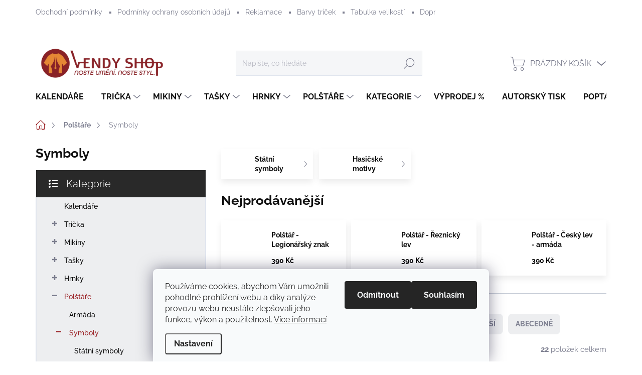

--- FILE ---
content_type: text/html; charset=utf-8
request_url: https://www.vendyshop.cz/symboly-6/
body_size: 30045
content:
<!doctype html><html lang="cs" dir="ltr" class="header-background-light external-fonts-loaded"><head><meta charset="utf-8" /><meta name="viewport" content="width=device-width,initial-scale=1" /><title>Symboly - VENDY atelier</title><link rel="preconnect" href="https://cdn.myshoptet.com" /><link rel="dns-prefetch" href="https://cdn.myshoptet.com" /><link rel="preload" href="https://cdn.myshoptet.com/prj/dist/master/cms/libs/jquery/jquery-1.11.3.min.js" as="script" /><link href="https://cdn.myshoptet.com/prj/dist/master/cms/templates/frontend_templates/shared/css/font-face/raleway.css" rel="stylesheet"><script>
dataLayer = [];
dataLayer.push({'shoptet' : {
    "pageId": 1096,
    "pageType": "category",
    "currency": "CZK",
    "currencyInfo": {
        "decimalSeparator": ",",
        "exchangeRate": 1,
        "priceDecimalPlaces": 2,
        "symbol": "K\u010d",
        "symbolLeft": 0,
        "thousandSeparator": " "
    },
    "language": "cs",
    "projectId": 489836,
    "category": {
        "guid": "e6e41056-cdb9-11ee-9dcd-a6a65df3d1ca",
        "path": "Pol\u0161t\u00e1\u0159e | Symboly",
        "parentCategoryGuid": "15ed7afa-cc39-11ee-9dcd-a6a65df3d1ca"
    },
    "cartInfo": {
        "id": null,
        "freeShipping": false,
        "freeShippingFrom": 1500,
        "leftToFreeGift": {
            "formattedPrice": "0 K\u010d",
            "priceLeft": 0
        },
        "freeGift": false,
        "leftToFreeShipping": {
            "priceLeft": 1500,
            "dependOnRegion": 0,
            "formattedPrice": "1 500 K\u010d"
        },
        "discountCoupon": [],
        "getNoBillingShippingPrice": {
            "withoutVat": 0,
            "vat": 0,
            "withVat": 0
        },
        "cartItems": [],
        "taxMode": "ORDINARY"
    },
    "cart": [],
    "customer": {
        "priceRatio": 1,
        "priceListId": 1,
        "groupId": null,
        "registered": false,
        "mainAccount": false
    }
}});
dataLayer.push({'cookie_consent' : {
    "marketing": "denied",
    "analytics": "denied"
}});
document.addEventListener('DOMContentLoaded', function() {
    shoptet.consent.onAccept(function(agreements) {
        if (agreements.length == 0) {
            return;
        }
        dataLayer.push({
            'cookie_consent' : {
                'marketing' : (agreements.includes(shoptet.config.cookiesConsentOptPersonalisation)
                    ? 'granted' : 'denied'),
                'analytics': (agreements.includes(shoptet.config.cookiesConsentOptAnalytics)
                    ? 'granted' : 'denied')
            },
            'event': 'cookie_consent'
        });
    });
});
</script>
<meta property="og:type" content="website"><meta property="og:site_name" content="vendyshop.cz"><meta property="og:url" content="https://www.vendyshop.cz/symboly-6/"><meta property="og:title" content="Symboly - VENDY atelier"><meta name="author" content="VENDY atelier"><meta name="web_author" content="Shoptet.cz"><meta name="dcterms.rightsHolder" content="www.vendyshop.cz"><meta name="robots" content="index,follow"><meta property="og:image" content="https://www.vendyshop.cz/user/categories/orig/symboly.png"><meta property="og:description" content="Symboly, VENDY atelier"><meta name="description" content="Symboly, VENDY atelier"><meta name="google-site-verification" content="r4KHWzqk5txkYIx7UgEsd5j8NNokRDrLQvji6nVIIpQ"><style>:root {--color-primary: #9c262a;--color-primary-h: 358;--color-primary-s: 61%;--color-primary-l: 38%;--color-primary-hover: #771d20;--color-primary-hover-h: 358;--color-primary-hover-s: 61%;--color-primary-hover-l: 29%;--color-secondary: #872227;--color-secondary-h: 357;--color-secondary-s: 60%;--color-secondary-l: 33%;--color-secondary-hover: #b62832;--color-secondary-hover-h: 356;--color-secondary-hover-s: 64%;--color-secondary-hover-l: 44%;--color-tertiary: #edeef0;--color-tertiary-h: 220;--color-tertiary-s: 9%;--color-tertiary-l: 94%;--color-tertiary-hover: #edeef0;--color-tertiary-hover-h: 220;--color-tertiary-hover-s: 9%;--color-tertiary-hover-l: 94%;--color-header-background: #ffffff;--template-font: "Raleway";--template-headings-font: "Raleway";--header-background-url: url("[data-uri]");--cookies-notice-background: #F8FAFB;--cookies-notice-color: #252525;--cookies-notice-button-hover: #27263f;--cookies-notice-link-hover: #3b3a5f;--templates-update-management-preview-mode-content: "Náhled aktualizací šablony je aktivní pro váš prohlížeč."}</style>
    <script>var shoptet = shoptet || {};</script>
    <script src="https://cdn.myshoptet.com/prj/dist/master/shop/dist/main-3g-header.js.05f199e7fd2450312de2.js"></script>
<!-- User include --><!-- service 1000(633) html code header -->
<link rel="stylesheet" href="https://cdn.myshoptet.com/usr/apollo.jakubtursky.sk/user/documents/assets/main.css?v=1757">

<noscript>
<style>
.before-carousel:before,
.before-carousel:after,
.products-block:after,
.products-block:before,
.p-detail-inner:before,
.p-detail-inner:after{
	display: none;
}

.products-block .product, .products-block .slider-group-products,
.next-to-carousel-banners .banner-wrapper,
.before-carousel .content-wrapper-in,
.p-detail-inner .p-detail-inner-header, .p-detail-inner #product-detail-form {
  opacity: 1;
}

body.type-category .content-wrapper-in,
body.type-manufacturer-detail .content-wrapper-in,
body.type-product .content-wrapper-in {
	visibility: visible!important;
}
</style>
</noscript>

<style>
@font-face {
  font-family: 'apollo';
  font-display: swap;
  src:  url('https://cdn.myshoptet.com/usr/apollo.jakubtursky.sk/user/documents/assets/iconfonts/icomoon.eot?v=107');
  src:  url('https://cdn.myshoptet.com/usr/apollo.jakubtursky.sk/user/documents/assets/iconfonts/icomoon.eot?v=107') format('embedded-opentype'),
    url('https://cdn.myshoptet.com/usr/apollo.jakubtursky.sk/user/documents/assets/iconfonts/icomoon.ttf?v=107') format('truetype'),
    url('https://cdn.myshoptet.com/usr/apollo.jakubtursky.sk/user/documents/assets/iconfonts/icomoon.woff?v=107') format('woff'),
    url('https://cdn.myshoptet.com/usr/apollo.jakubtursky.sk/user/documents/assets/iconfonts/icomoon.svg?v=107') format('svg');
  font-weight: normal;
  font-style: normal;
  font-display: block;
}
.top-navigation-bar .top-nav-button.top-nav-button-login.primary{
	display: none;
}
.basic-description>h3:first-child{
	display: none;
}
/*.header-info-banner-addon{
	background-color: black;
}*/
</style>

<style>
.not-working {
  background-color: rgba(0,0,0, 0.9);
  color: white;
  width: 100%;
  height: 100%;
  position: fixed;
  top: 0;
  left: 0;
  z-index: 9999999;
  text-align: center;
  padding: 50px;
  line-height: 1.6;
  font-size: 16px;
}
</style>

<!-- api 446(100) html code header -->
<link rel="stylesheet" href="https://cdn.myshoptet.com/usr/api2.dklab.cz/user/documents/_doplnky/poznamka/489836/28/489836_28.css" type="text/css" /><style> :root { 
            --dklab-poznamka-color-main: #000000;  
            --dklab-poznamka-color-empty: #A9A9A9;             
            --dklab-poznamka-color-tooltip-background: #000000;             
            --dklab-poznamka-color-tooltip-text: #FFFFFF;             
            --dklab-poznamka-color-cart-message: #000000;             
            --dklab-poznamka-color-cart-message-background: #F7AB31;             
        }
        </style>
<!-- service 446(100) html code header -->
<style>
@font-face {
    font-family: 'poznamka';
    src:  url('https://cdn.myshoptet.com/usr/api2.dklab.cz/user/documents/_doplnky/poznamka/font/note.eot?v1');
    src:  url('https://cdn.myshoptet.com/usr/api2.dklab.cz/user/documents/_doplnky/poznamka/font/note.eot?v1#iefix') format('embedded-opentype'),
    url('https://cdn.myshoptet.com/usr/api2.dklab.cz/user/documents/_doplnky/poznamka/font/note.ttf?v1') format('truetype'),
    url('https://cdn.myshoptet.com/usr/api2.dklab.cz/user/documents/_doplnky/poznamka/font/note.woff?v1') format('woff'),
    url('https://cdn.myshoptet.com/usr/api2.dklab.cz/user/documents/_doplnky/poznamka/font/note.svg?v1') format('svg');
    font-weight: normal;
    font-style: normal;
}
</style>
<!-- service 425(79) html code header -->
<style>
.hodnoceni:before{content: "Jak o nás mluví zákazníci";}
.hodnoceni.svk:before{content: "Ako o nás hovoria zákazníci";}
.hodnoceni.hun:before{content: "Mit mondanak rólunk a felhasználók";}
.hodnoceni.pl:before{content: "Co mówią o nas klienci";}
.hodnoceni.eng:before{content: "Customer reviews";}
.hodnoceni.de:before{content: "Was unsere Kunden über uns denken";}
.hodnoceni.ro:before{content: "Ce spun clienții despre noi";}
.hodnoceni{margin: 20px auto;}
body:not(.paxio-merkur):not(.venus):not(.jupiter) .hodnoceni .vote-wrap {border: 0 !important;width: 24.5%;flex-basis: 25%;padding: 10px 20px !important;display: inline-block;margin: 0;vertical-align: top;}
.multiple-columns-body #content .hodnoceni .vote-wrap {width: 49%;flex-basis: 50%;}
.hodnoceni .votes-wrap {display: block; border: 1px solid #f7f7f7;margin: 0;width: 100%;max-width: none;padding: 10px 0; background: #fff;}
.hodnoceni .vote-wrap:nth-child(n+5){display: none !important;}
.hodnoceni:before{display: block;font-size: 18px;padding: 10px 20px;background: #fcfcfc;}
.sidebar .hodnoceni .vote-pic, .sidebar .hodnoceni .vote-initials{display: block;}
.sidebar .hodnoceni .vote-wrap, #column-l #column-l-in .hodnoceni .vote-wrap {width: 100% !important; display: block;}
.hodnoceni > a{display: block;text-align: right;padding-top: 6px;}
.hodnoceni > a:after{content: "››";display: inline-block;margin-left: 2px;}
.sidebar .hodnoceni:before, #column-l #column-l-in .hodnoceni:before {background: none !important; padding-left: 0 !important;}
.template-10 .hodnoceni{max-width: 952px !important;}
.page-detail .hodnoceni > a{font-size: 14px;}
.page-detail .hodnoceni{margin-bottom: 30px;}
@media screen and (min-width: 992px) and (max-width: 1199px) {
.hodnoceni .vote-rating{display: block;}
.hodnoceni .vote-time{display: block;margin-top: 3px;}
.hodnoceni .vote-delimeter{display: none;}
}
@media screen and (max-width: 991px) {
body:not(.paxio-merkur):not(.venus):not(.jupiter) .hodnoceni .vote-wrap {width: 49%;flex-basis: 50%;}
.multiple-columns-body #content .hodnoceni .vote-wrap {width: 99%;flex-basis: 100%;}
}
@media screen and (max-width: 767px) {
body:not(.paxio-merkur):not(.venus):not(.jupiter) .hodnoceni .vote-wrap {width: 99%;flex-basis: 100%;}
}
.home #main-product .hodnoceni{margin: 0 0 60px 0;}
.hodnoceni .votes-wrap.admin-response{display: none !important;}
.hodnoceni .vote-pic {width: 100px;}
.hodnoceni .vote-delimeter{display: none;}
.hodnoceni .vote-rating{display: block;}
.hodnoceni .vote-time {display: block;margin-top: 5px;}
@media screen and (min-width: 768px){
.template-12 .hodnoceni{max-width: 747px; margin-left: auto; margin-right: auto;}
}
@media screen and (min-width: 992px){
.template-12 .hodnoceni{max-width: 972px;}
}
@media screen and (min-width: 1200px){
.template-12 .hodnoceni{max-width: 1418px;}
}
.template-14 .hodnoceni .vote-initials{margin: 0 auto;}
.vote-pic img::before {display: none;}
.hodnoceni + .hodnoceni {display: none;}
</style>
<!-- service 1845(1410) html code header -->
<link rel="stylesheet" href="https://cdn.myshoptet.com/addons/jakubtursky/shoptet-header-info-bar-git/styles.header.min.css?afdf999c2d8b746380736b588034a576e56b5139">
<!-- project html code header -->
<link rel="stylesheet" href="/user/documents/upload/styly.css" type="text/css" media="all">
<!-- /User include --><link rel="apple-touch-icon" type="image/png" sizes="57x57" href="/favicon-57x57.png"><link rel="apple-touch-icon" type="image/png" sizes="60x60" href="/favicon-60x60.png"><link rel="apple-touch-icon" type="image/png" sizes="72x72" href="/favicon-72x72.png"><link rel="apple-touch-icon" type="image/png" sizes="76x76" href="/favicon-76x76.png"><link rel="apple-touch-icon" type="image/png" sizes="114x114" href="/favicon-114x114.png"><link rel="apple-touch-icon" type="image/png" sizes="120x120" href="/favicon-120x120.png"><link rel="apple-touch-icon" type="image/png" sizes="144x144" href="/favicon-144x144.png"><link rel="apple-touch-icon" type="image/png" sizes="152x152" href="/favicon-152x152.png"><link rel="apple-touch-icon" type="image/png" sizes="180x180" href="/favicon-180x180.png"><link rel="icon" type="image/png" sizes="16x16" href="/favicon-16x16.png"><link rel="icon" type="image/png" sizes="32x32" href="/favicon-32x32.png"><link rel="icon" type="image/png" sizes="96x96" href="/favicon-96x96.png"><link rel="icon" type="image/png" sizes="192x192" href="/favicon-192x192.png"><link rel="manifest" href="/manifest.json"><meta name="msapplication-TileColor" content="#ffffff"><meta name="msapplication-TileImage" content="/favicon-144x144.png"><meta name="theme-color" content="#ffffff"><link rel="canonical" href="https://www.vendyshop.cz/symboly-6/" />    <!-- Global site tag (gtag.js) - Google Analytics -->
    <script async src="https://www.googletagmanager.com/gtag/js?id=G-BPGFWCYG6G"></script>
    <script>
        
        window.dataLayer = window.dataLayer || [];
        function gtag(){dataLayer.push(arguments);}
        

                    console.debug('default consent data');

            gtag('consent', 'default', {"ad_storage":"denied","analytics_storage":"denied","ad_user_data":"denied","ad_personalization":"denied","wait_for_update":500});
            dataLayer.push({
                'event': 'default_consent'
            });
        
        gtag('js', new Date());

        
                gtag('config', 'G-BPGFWCYG6G', {"groups":"GA4","send_page_view":false,"content_group":"category","currency":"CZK","page_language":"cs"});
        
                gtag('config', 'AW-11076189935', {"allow_enhanced_conversions":true});
        
        
        
        
        
                    gtag('event', 'page_view', {"send_to":"GA4","page_language":"cs","content_group":"category","currency":"CZK"});
        
        
        
        
        
        
        
        
        
        
        
        
        
        document.addEventListener('DOMContentLoaded', function() {
            if (typeof shoptet.tracking !== 'undefined') {
                for (var id in shoptet.tracking.bannersList) {
                    gtag('event', 'view_promotion', {
                        "send_to": "UA",
                        "promotions": [
                            {
                                "id": shoptet.tracking.bannersList[id].id,
                                "name": shoptet.tracking.bannersList[id].name,
                                "position": shoptet.tracking.bannersList[id].position
                            }
                        ]
                    });
                }
            }

            shoptet.consent.onAccept(function(agreements) {
                if (agreements.length !== 0) {
                    console.debug('gtag consent accept');
                    var gtagConsentPayload =  {
                        'ad_storage': agreements.includes(shoptet.config.cookiesConsentOptPersonalisation)
                            ? 'granted' : 'denied',
                        'analytics_storage': agreements.includes(shoptet.config.cookiesConsentOptAnalytics)
                            ? 'granted' : 'denied',
                                                                                                'ad_user_data': agreements.includes(shoptet.config.cookiesConsentOptPersonalisation)
                            ? 'granted' : 'denied',
                        'ad_personalization': agreements.includes(shoptet.config.cookiesConsentOptPersonalisation)
                            ? 'granted' : 'denied',
                        };
                    console.debug('update consent data', gtagConsentPayload);
                    gtag('consent', 'update', gtagConsentPayload);
                    dataLayer.push(
                        { 'event': 'update_consent' }
                    );
                }
            });
        });
    </script>
</head><body class="desktop id-1096 in-symboly-6 template-11 type-category multiple-columns-body columns-mobile-2 columns-3 blank-mode blank-mode-css ums_forms_redesign--off ums_a11y_category_page--on ums_discussion_rating_forms--off ums_flags_display_unification--off ums_a11y_login--off mobile-header-version-1">
        <div id="fb-root"></div>
        <script>
            window.fbAsyncInit = function() {
                FB.init({
//                    appId            : 'your-app-id',
                    autoLogAppEvents : true,
                    xfbml            : true,
                    version          : 'v19.0'
                });
            };
        </script>
        <script async defer crossorigin="anonymous" src="https://connect.facebook.net/cs_CZ/sdk.js"></script>    <div class="siteCookies siteCookies--bottom siteCookies--light js-siteCookies" role="dialog" data-testid="cookiesPopup" data-nosnippet>
        <div class="siteCookies__form">
            <div class="siteCookies__content">
                <div class="siteCookies__text">
                    Používáme cookies, abychom Vám umožnili pohodlné prohlížení webu a díky analýze provozu webu neustále zlepšovali jeho funkce, výkon a použitelnost. <a href="https://shop.vendyatelier.cz/podminky-ochrany-osobnich-udaju/" target="_blank" rel="noopener noreferrer">Více informací</a>
                </div>
                <p class="siteCookies__links">
                    <button class="siteCookies__link js-cookies-settings" aria-label="Nastavení cookies" data-testid="cookiesSettings">Nastavení</button>
                </p>
            </div>
            <div class="siteCookies__buttonWrap">
                                    <button class="siteCookies__button js-cookiesConsentSubmit" value="reject" aria-label="Odmítnout cookies" data-testid="buttonCookiesReject">Odmítnout</button>
                                <button class="siteCookies__button js-cookiesConsentSubmit" value="all" aria-label="Přijmout cookies" data-testid="buttonCookiesAccept">Souhlasím</button>
            </div>
        </div>
        <script>
            document.addEventListener("DOMContentLoaded", () => {
                const siteCookies = document.querySelector('.js-siteCookies');
                document.addEventListener("scroll", shoptet.common.throttle(() => {
                    const st = document.documentElement.scrollTop;
                    if (st > 1) {
                        siteCookies.classList.add('siteCookies--scrolled');
                    } else {
                        siteCookies.classList.remove('siteCookies--scrolled');
                    }
                }, 100));
            });
        </script>
    </div>
<a href="#content" class="skip-link sr-only">Přejít na obsah</a><div class="overall-wrapper"><div class="user-action"><div class="container"><div class="user-action-in"><div class="user-action-login popup-widget login-widget"><div class="popup-widget-inner"><h2 id="loginHeading">Přihlášení k vašemu účtu</h2><div id="customerLogin"><form action="/action/Customer/Login/" method="post" id="formLoginIncluded" class="csrf-enabled formLogin" data-testid="formLogin"><input type="hidden" name="referer" value="" /><div class="form-group"><div class="input-wrapper email js-validated-element-wrapper no-label"><input type="email" name="email" class="form-control" autofocus placeholder="E-mailová adresa (např. jan@novak.cz)" data-testid="inputEmail" autocomplete="email" required /></div></div><div class="form-group"><div class="input-wrapper password js-validated-element-wrapper no-label"><input type="password" name="password" class="form-control" placeholder="Heslo" data-testid="inputPassword" autocomplete="current-password" required /><span class="no-display">Nemůžete vyplnit toto pole</span><input type="text" name="surname" value="" class="no-display" /></div></div><div class="form-group"><div class="login-wrapper"><button type="submit" class="btn btn-secondary btn-text btn-login" data-testid="buttonSubmit">Přihlásit se</button><div class="password-helper"><a href="/registrace/" data-testid="signup" rel="nofollow">Nová registrace</a><a href="/klient/zapomenute-heslo/" rel="nofollow">Zapomenuté heslo</a></div></div></div></form>
</div></div></div>
    <div id="cart-widget" class="user-action-cart popup-widget cart-widget loader-wrapper" data-testid="popupCartWidget" role="dialog" aria-hidden="true"><div class="popup-widget-inner cart-widget-inner place-cart-here"><div class="loader-overlay"><div class="loader"></div></div></div><div class="cart-widget-button"><a href="/kosik/" class="btn btn-conversion" id="continue-order-button" rel="nofollow" data-testid="buttonNextStep">Pokračovat do košíku</a></div></div></div>
</div></div><div class="top-navigation-bar" data-testid="topNavigationBar">

    <div class="container">

        <div class="top-navigation-contacts">
            <strong>Zákaznická podpora:</strong><a href="tel:+420739426662" class="project-phone" aria-label="Zavolat na +420739426662" data-testid="contactboxPhone"><span>+420 739 426 662</span></a><a href="mailto:shop@vendyatelier.cz" class="project-email" data-testid="contactboxEmail"><span>shop@vendyatelier.cz</span></a>        </div>

                            <div class="top-navigation-menu">
                <div class="top-navigation-menu-trigger"></div>
                <ul class="top-navigation-bar-menu">
                                            <li class="top-navigation-menu-item-39">
                            <a href="/obchodni-podminky/">Obchodní podmínky</a>
                        </li>
                                            <li class="top-navigation-menu-item-691">
                            <a href="/podminky-ochrany-osobnich-udaju/">Podmínky ochrany osobních údajů </a>
                        </li>
                                            <li class="top-navigation-menu-item-777">
                            <a href="/reklamace/">Reklamace</a>
                        </li>
                                            <li class="top-navigation-menu-item-801">
                            <a href="/barvy-tricek/">Barvy triček</a>
                        </li>
                                            <li class="top-navigation-menu-item-768">
                            <a href="/tabulka-velikosti/">Tabulka velikostí</a>
                        </li>
                                            <li class="top-navigation-menu-item-1062">
                            <a href="/doprava-a-platba/">Doprava a platba</a>
                        </li>
                                    </ul>
                <ul class="top-navigation-bar-menu-helper"></ul>
            </div>
        
        <div class="top-navigation-tools">
            <div class="responsive-tools">
                <a href="#" class="toggle-window" data-target="search" aria-label="Hledat" data-testid="linkSearchIcon"></a>
                                                            <a href="#" class="toggle-window" data-target="login"></a>
                                                    <a href="#" class="toggle-window" data-target="navigation" aria-label="Menu" data-testid="hamburgerMenu"></a>
            </div>
                        <a href="/login/?backTo=%2Fsymboly-6%2F" class="top-nav-button top-nav-button-login primary login toggle-window" data-target="login" data-testid="signin" rel="nofollow"><span>Přihlášení</span></a>        </div>

    </div>

</div>
<header id="header"><div class="container navigation-wrapper">
    <div class="header-top">
        <div class="site-name-wrapper">
            <div class="site-name"><a href="/" data-testid="linkWebsiteLogo"><img src="https://cdn.myshoptet.com/usr/www.vendyshop.cz/user/logos/logo_e-shop-06.png" alt="VENDY atelier" fetchpriority="low" /></a></div>        </div>
        <div class="search" itemscope itemtype="https://schema.org/WebSite">
            <meta itemprop="headline" content="Symboly"/><meta itemprop="url" content="https://www.vendyshop.cz"/><meta itemprop="text" content="Symboly, VENDY atelier"/>            <form action="/action/ProductSearch/prepareString/" method="post"
    id="formSearchForm" class="search-form compact-form js-search-main"
    itemprop="potentialAction" itemscope itemtype="https://schema.org/SearchAction" data-testid="searchForm">
    <fieldset>
        <meta itemprop="target"
            content="https://www.vendyshop.cz/vyhledavani/?string={string}"/>
        <input type="hidden" name="language" value="cs"/>
        
            
<input
    type="search"
    name="string"
        class="query-input form-control search-input js-search-input"
    placeholder="Napište, co hledáte"
    autocomplete="off"
    required
    itemprop="query-input"
    aria-label="Vyhledávání"
    data-testid="searchInput"
>
            <button type="submit" class="btn btn-default" data-testid="searchBtn">Hledat</button>
        
    </fieldset>
</form>
        </div>
        <div class="navigation-buttons">
                
    <a href="/kosik/" class="btn btn-icon toggle-window cart-count" data-target="cart" data-hover="true" data-redirect="true" data-testid="headerCart" rel="nofollow" aria-haspopup="dialog" aria-expanded="false" aria-controls="cart-widget">
        
                <span class="sr-only">Nákupní košík</span>
        
            <span class="cart-price visible-lg-inline-block" data-testid="headerCartPrice">
                                    Prázdný košík                            </span>
        
    
            </a>
        </div>
    </div>
    <nav id="navigation" aria-label="Hlavní menu" data-collapsible="true"><div class="navigation-in menu"><ul class="menu-level-1" role="menubar" data-testid="headerMenuItems"><li class="menu-item-1451" role="none"><a href="/kalendare/" data-testid="headerMenuItem" role="menuitem" aria-expanded="false"><b>Kalendáře</b></a></li>
<li class="menu-item-708 ext" role="none"><a href="/triko-2/" data-testid="headerMenuItem" role="menuitem" aria-haspopup="true" aria-expanded="false"><b>Trička</b><span class="submenu-arrow"></span></a><ul class="menu-level-2" aria-label="Trička" tabindex="-1" role="menu"><li class="menu-item-1167" role="none"><a href="/ruzne/" class="menu-image" data-testid="headerMenuItem" tabindex="-1" aria-hidden="true"><img src="data:image/svg+xml,%3Csvg%20width%3D%22140%22%20height%3D%22100%22%20xmlns%3D%22http%3A%2F%2Fwww.w3.org%2F2000%2Fsvg%22%3E%3C%2Fsvg%3E" alt="" aria-hidden="true" width="140" height="100"  data-src="https://cdn.myshoptet.com/usr/www.vendyshop.cz/user/categories/thumb/v__no.png" fetchpriority="low" /></a><div><a href="/ruzne/" data-testid="headerMenuItem" role="menuitem"><span>Různé</span></a>
                        </div></li><li class="menu-item-1430" role="none"><a href="/hudba/" class="menu-image" data-testid="headerMenuItem" tabindex="-1" aria-hidden="true"><img src="data:image/svg+xml,%3Csvg%20width%3D%22140%22%20height%3D%22100%22%20xmlns%3D%22http%3A%2F%2Fwww.w3.org%2F2000%2Fsvg%22%3E%3C%2Fsvg%3E" alt="" aria-hidden="true" width="140" height="100"  data-src="https://cdn.myshoptet.com/usr/www.vendyshop.cz/user/categories/thumb/hudba-1.png" fetchpriority="low" /></a><div><a href="/hudba/" data-testid="headerMenuItem" role="menuitem"><span>Hudba</span></a>
                        </div></li><li class="menu-item-1046" role="none"><a href="/armada/" class="menu-image" data-testid="headerMenuItem" tabindex="-1" aria-hidden="true"><img src="data:image/svg+xml,%3Csvg%20width%3D%22140%22%20height%3D%22100%22%20xmlns%3D%22http%3A%2F%2Fwww.w3.org%2F2000%2Fsvg%22%3E%3C%2Fsvg%3E" alt="" aria-hidden="true" width="140" height="100"  data-src="https://cdn.myshoptet.com/usr/www.vendyshop.cz/user/categories/thumb/arm__da.png" fetchpriority="low" /></a><div><a href="/armada/" data-testid="headerMenuItem" role="menuitem"><span>Armáda</span></a>
                        </div></li><li class="menu-item-738 has-third-level" role="none"><a href="/symboly-2/" class="menu-image" data-testid="headerMenuItem" tabindex="-1" aria-hidden="true"><img src="data:image/svg+xml,%3Csvg%20width%3D%22140%22%20height%3D%22100%22%20xmlns%3D%22http%3A%2F%2Fwww.w3.org%2F2000%2Fsvg%22%3E%3C%2Fsvg%3E" alt="" aria-hidden="true" width="140" height="100"  data-src="https://cdn.myshoptet.com/usr/www.vendyshop.cz/user/categories/thumb/srdce_vlajka.png" fetchpriority="low" /></a><div><a href="/symboly-2/" data-testid="headerMenuItem" role="menuitem"><span>Symboly</span></a>
                                                    <ul class="menu-level-3" role="menu">
                                                                    <li class="menu-item-972" role="none">
                                        <a href="/hasicske-motivy/" data-testid="headerMenuItem" role="menuitem">
                                            Hasičské motivy</a>,                                    </li>
                                                                    <li class="menu-item-990" role="none">
                                        <a href="/statni-symboly/" data-testid="headerMenuItem" role="menuitem">
                                            Státní symboly</a>                                    </li>
                                                            </ul>
                        </div></li><li class="menu-item-717" role="none"><a href="/art-2/" class="menu-image" data-testid="headerMenuItem" tabindex="-1" aria-hidden="true"><img src="data:image/svg+xml,%3Csvg%20width%3D%22140%22%20height%3D%22100%22%20xmlns%3D%22http%3A%2F%2Fwww.w3.org%2F2000%2Fsvg%22%3E%3C%2Fsvg%3E" alt="" aria-hidden="true" width="140" height="100"  data-src="https://cdn.myshoptet.com/usr/www.vendyshop.cz/user/categories/thumb/waldemar_matu__ka_2.png" fetchpriority="low" /></a><div><a href="/art-2/" data-testid="headerMenuItem" role="menuitem"><span>Osobnosti</span></a>
                        </div></li><li class="menu-item-714" role="none"><a href="/art/" class="menu-image" data-testid="headerMenuItem" tabindex="-1" aria-hidden="true"><img src="data:image/svg+xml,%3Csvg%20width%3D%22140%22%20height%3D%22100%22%20xmlns%3D%22http%3A%2F%2Fwww.w3.org%2F2000%2Fsvg%22%3E%3C%2Fsvg%3E" alt="" aria-hidden="true" width="140" height="100"  data-src="https://cdn.myshoptet.com/usr/www.vendyshop.cz/user/categories/thumb/__koda_706_rto.png" fetchpriority="low" /></a><div><a href="/art/" data-testid="headerMenuItem" role="menuitem"><span>Auta</span></a>
                        </div></li><li class="menu-item-720" role="none"><a href="/motoveteran/" class="menu-image" data-testid="headerMenuItem" tabindex="-1" aria-hidden="true"><img src="data:image/svg+xml,%3Csvg%20width%3D%22140%22%20height%3D%22100%22%20xmlns%3D%22http%3A%2F%2Fwww.w3.org%2F2000%2Fsvg%22%3E%3C%2Fsvg%3E" alt="" aria-hidden="true" width="140" height="100"  data-src="https://cdn.myshoptet.com/usr/www.vendyshop.cz/user/categories/thumb/jawa_500_-_2.png" fetchpriority="low" /></a><div><a href="/motoveteran/" data-testid="headerMenuItem" role="menuitem"><span>Motorky</span></a>
                        </div></li><li class="menu-item-732" role="none"><a href="/zeleznice/" class="menu-image" data-testid="headerMenuItem" tabindex="-1" aria-hidden="true"><img src="data:image/svg+xml,%3Csvg%20width%3D%22140%22%20height%3D%22100%22%20xmlns%3D%22http%3A%2F%2Fwww.w3.org%2F2000%2Fsvg%22%3E%3C%2Fsvg%3E" alt="" aria-hidden="true" width="140" height="100"  data-src="https://cdn.myshoptet.com/usr/www.vendyshop.cz/user/categories/thumb/556_0506.png" fetchpriority="low" /></a><div><a href="/zeleznice/" data-testid="headerMenuItem" role="menuitem"><span>Železnice</span></a>
                        </div></li><li class="menu-item-723" role="none"><a href="/myslivost/" class="menu-image" data-testid="headerMenuItem" tabindex="-1" aria-hidden="true"><img src="data:image/svg+xml,%3Csvg%20width%3D%22140%22%20height%3D%22100%22%20xmlns%3D%22http%3A%2F%2Fwww.w3.org%2F2000%2Fsvg%22%3E%3C%2Fsvg%3E" alt="" aria-hidden="true" width="140" height="100"  data-src="https://cdn.myshoptet.com/usr/www.vendyshop.cz/user/categories/thumb/79-hubert.png" fetchpriority="low" /></a><div><a href="/myslivost/" data-testid="headerMenuItem" role="menuitem"><span>Myslivost</span></a>
                        </div></li><li class="menu-item-726" role="none"><a href="/humor/" class="menu-image" data-testid="headerMenuItem" tabindex="-1" aria-hidden="true"><img src="data:image/svg+xml,%3Csvg%20width%3D%22140%22%20height%3D%22100%22%20xmlns%3D%22http%3A%2F%2Fwww.w3.org%2F2000%2Fsvg%22%3E%3C%2Fsvg%3E" alt="" aria-hidden="true" width="140" height="100"  data-src="https://cdn.myshoptet.com/usr/www.vendyshop.cz/user/categories/thumb/vomi.png" fetchpriority="low" /></a><div><a href="/humor/" data-testid="headerMenuItem" role="menuitem"><span>Humor</span></a>
                        </div></li><li class="menu-item-741" role="none"><a href="/zvirata/" class="menu-image" data-testid="headerMenuItem" tabindex="-1" aria-hidden="true"><img src="data:image/svg+xml,%3Csvg%20width%3D%22140%22%20height%3D%22100%22%20xmlns%3D%22http%3A%2F%2Fwww.w3.org%2F2000%2Fsvg%22%3E%3C%2Fsvg%3E" alt="" aria-hidden="true" width="140" height="100"  data-src="https://cdn.myshoptet.com/usr/www.vendyshop.cz/user/categories/thumb/knirac_4-4.jpg" fetchpriority="low" /></a><div><a href="/zvirata/" data-testid="headerMenuItem" role="menuitem"><span>Zvířata</span></a>
                        </div></li><li class="menu-item-789" role="none"><a href="/zemedelstvi/" class="menu-image" data-testid="headerMenuItem" tabindex="-1" aria-hidden="true"><img src="data:image/svg+xml,%3Csvg%20width%3D%22140%22%20height%3D%22100%22%20xmlns%3D%22http%3A%2F%2Fwww.w3.org%2F2000%2Fsvg%22%3E%3C%2Fsvg%3E" alt="" aria-hidden="true" width="140" height="100"  data-src="https://cdn.myshoptet.com/usr/www.vendyshop.cz/user/categories/thumb/traktor-2.png" fetchpriority="low" /></a><div><a href="/zemedelstvi/" data-testid="headerMenuItem" role="menuitem"><span>Zemědělství</span></a>
                        </div></li><li class="menu-item-864" role="none"><a href="/vodaci/" class="menu-image" data-testid="headerMenuItem" tabindex="-1" aria-hidden="true"><img src="data:image/svg+xml,%3Csvg%20width%3D%22140%22%20height%3D%22100%22%20xmlns%3D%22http%3A%2F%2Fwww.w3.org%2F2000%2Fsvg%22%3E%3C%2Fsvg%3E" alt="" aria-hidden="true" width="140" height="100"  data-src="https://cdn.myshoptet.com/usr/www.vendyshop.cz/user/categories/thumb/kotva.png" fetchpriority="low" /></a><div><a href="/vodaci/" data-testid="headerMenuItem" role="menuitem"><span>Vodáci</span></a>
                        </div></li><li class="menu-item-1008" role="none"><a href="/vyznamna-mista/" class="menu-image" data-testid="headerMenuItem" tabindex="-1" aria-hidden="true"><img src="data:image/svg+xml,%3Csvg%20width%3D%22140%22%20height%3D%22100%22%20xmlns%3D%22http%3A%2F%2Fwww.w3.org%2F2000%2Fsvg%22%3E%3C%2Fsvg%3E" alt="" aria-hidden="true" width="140" height="100"  data-src="https://cdn.myshoptet.com/usr/www.vendyshop.cz/user/categories/thumb/kategorie_vyznamna_mista.png" fetchpriority="low" /></a><div><a href="/vyznamna-mista/" data-testid="headerMenuItem" role="menuitem"><span>Významná místa</span></a>
                        </div></li><li class="menu-item-1031" role="none"><a href="/letadla/" class="menu-image" data-testid="headerMenuItem" tabindex="-1" aria-hidden="true"><img src="data:image/svg+xml,%3Csvg%20width%3D%22140%22%20height%3D%22100%22%20xmlns%3D%22http%3A%2F%2Fwww.w3.org%2F2000%2Fsvg%22%3E%3C%2Fsvg%3E" alt="" aria-hidden="true" width="140" height="100"  data-src="https://cdn.myshoptet.com/usr/www.vendyshop.cz/user/categories/thumb/letadla.png" fetchpriority="low" /></a><div><a href="/letadla/" data-testid="headerMenuItem" role="menuitem"><span>Letadla</span></a>
                        </div></li><li class="menu-item-1068" role="none"><a href="/motiv-z-galerie/" class="menu-image" data-testid="headerMenuItem" tabindex="-1" aria-hidden="true"><img src="data:image/svg+xml,%3Csvg%20width%3D%22140%22%20height%3D%22100%22%20xmlns%3D%22http%3A%2F%2Fwww.w3.org%2F2000%2Fsvg%22%3E%3C%2Fsvg%3E" alt="" aria-hidden="true" width="140" height="100"  data-src="https://cdn.myshoptet.com/usr/www.vendyshop.cz/user/categories/thumb/motiv_z_galerie_triko_bile_panske.png" fetchpriority="low" /></a><div><a href="/motiv-z-galerie/" data-testid="headerMenuItem" role="menuitem"><span>Motiv z galerie</span></a>
                        </div></li><li class="menu-item-1149" role="none"><a href="/sport/" class="menu-image" data-testid="headerMenuItem" tabindex="-1" aria-hidden="true"><img src="data:image/svg+xml,%3Csvg%20width%3D%22140%22%20height%3D%22100%22%20xmlns%3D%22http%3A%2F%2Fwww.w3.org%2F2000%2Fsvg%22%3E%3C%2Fsvg%3E" alt="" aria-hidden="true" width="140" height="100"  data-src="https://cdn.myshoptet.com/usr/www.vendyshop.cz/user/categories/thumb/box.png" fetchpriority="low" /></a><div><a href="/sport/" data-testid="headerMenuItem" role="menuitem"><span>Sport</span></a>
                        </div></li></ul></li>
<li class="menu-item-762 ext" role="none"><a href="/mikiny/" data-testid="headerMenuItem" role="menuitem" aria-haspopup="true" aria-expanded="false"><b>Mikiny</b><span class="submenu-arrow"></span></a><ul class="menu-level-2" aria-label="Mikiny" tabindex="-1" role="menu"><li class="menu-item-1058" role="none"><a href="/armada-5/" class="menu-image" data-testid="headerMenuItem" tabindex="-1" aria-hidden="true"><img src="data:image/svg+xml,%3Csvg%20width%3D%22140%22%20height%3D%22100%22%20xmlns%3D%22http%3A%2F%2Fwww.w3.org%2F2000%2Fsvg%22%3E%3C%2Fsvg%3E" alt="" aria-hidden="true" width="140" height="100"  data-src="https://cdn.myshoptet.com/usr/www.vendyshop.cz/user/categories/thumb/arm__da-1.png" fetchpriority="low" /></a><div><a href="/armada-5/" data-testid="headerMenuItem" role="menuitem"><span>Armáda</span></a>
                        </div></li><li class="menu-item-807 has-third-level" role="none"><a href="/symboly/" class="menu-image" data-testid="headerMenuItem" tabindex="-1" aria-hidden="true"><img src="data:image/svg+xml,%3Csvg%20width%3D%22140%22%20height%3D%22100%22%20xmlns%3D%22http%3A%2F%2Fwww.w3.org%2F2000%2Fsvg%22%3E%3C%2Fsvg%3E" alt="" aria-hidden="true" width="140" height="100"  data-src="https://cdn.myshoptet.com/usr/www.vendyshop.cz/user/categories/thumb/srdce_vlajka-1.png" fetchpriority="low" /></a><div><a href="/symboly/" data-testid="headerMenuItem" role="menuitem"><span>Symboly</span></a>
                                                    <ul class="menu-level-3" role="menu">
                                                                    <li class="menu-item-975" role="none">
                                        <a href="/hasicske-motivy-2/" data-testid="headerMenuItem" role="menuitem">
                                            Hasičské motivy</a>,                                    </li>
                                                                    <li class="menu-item-993" role="none">
                                        <a href="/statni-symboly-2/" data-testid="headerMenuItem" role="menuitem">
                                            Státní symboly</a>                                    </li>
                                                            </ul>
                        </div></li><li class="menu-item-810" role="none"><a href="/osobnosti/" class="menu-image" data-testid="headerMenuItem" tabindex="-1" aria-hidden="true"><img src="data:image/svg+xml,%3Csvg%20width%3D%22140%22%20height%3D%22100%22%20xmlns%3D%22http%3A%2F%2Fwww.w3.org%2F2000%2Fsvg%22%3E%3C%2Fsvg%3E" alt="" aria-hidden="true" width="140" height="100"  data-src="https://cdn.myshoptet.com/usr/www.vendyshop.cz/user/categories/thumb/waldemar_matu__ka_2-1.png" fetchpriority="low" /></a><div><a href="/osobnosti/" data-testid="headerMenuItem" role="menuitem"><span>Osobnosti</span></a>
                        </div></li><li class="menu-item-813" role="none"><a href="/auta/" class="menu-image" data-testid="headerMenuItem" tabindex="-1" aria-hidden="true"><img src="data:image/svg+xml,%3Csvg%20width%3D%22140%22%20height%3D%22100%22%20xmlns%3D%22http%3A%2F%2Fwww.w3.org%2F2000%2Fsvg%22%3E%3C%2Fsvg%3E" alt="" aria-hidden="true" width="140" height="100"  data-src="https://cdn.myshoptet.com/usr/www.vendyshop.cz/user/categories/thumb/__koda_706_rto-1.png" fetchpriority="low" /></a><div><a href="/auta/" data-testid="headerMenuItem" role="menuitem"><span>Auta</span></a>
                        </div></li><li class="menu-item-816" role="none"><a href="/motorky/" class="menu-image" data-testid="headerMenuItem" tabindex="-1" aria-hidden="true"><img src="data:image/svg+xml,%3Csvg%20width%3D%22140%22%20height%3D%22100%22%20xmlns%3D%22http%3A%2F%2Fwww.w3.org%2F2000%2Fsvg%22%3E%3C%2Fsvg%3E" alt="" aria-hidden="true" width="140" height="100"  data-src="https://cdn.myshoptet.com/usr/www.vendyshop.cz/user/categories/thumb/jawa_500_-_2-1.png" fetchpriority="low" /></a><div><a href="/motorky/" data-testid="headerMenuItem" role="menuitem"><span>Motorky</span></a>
                        </div></li><li class="menu-item-819" role="none"><a href="/zeleznice-2/" class="menu-image" data-testid="headerMenuItem" tabindex="-1" aria-hidden="true"><img src="data:image/svg+xml,%3Csvg%20width%3D%22140%22%20height%3D%22100%22%20xmlns%3D%22http%3A%2F%2Fwww.w3.org%2F2000%2Fsvg%22%3E%3C%2Fsvg%3E" alt="" aria-hidden="true" width="140" height="100"  data-src="https://cdn.myshoptet.com/usr/www.vendyshop.cz/user/categories/thumb/556_0506-1.png" fetchpriority="low" /></a><div><a href="/zeleznice-2/" data-testid="headerMenuItem" role="menuitem"><span>Železnice</span></a>
                        </div></li><li class="menu-item-822" role="none"><a href="/myslivost-2/" class="menu-image" data-testid="headerMenuItem" tabindex="-1" aria-hidden="true"><img src="data:image/svg+xml,%3Csvg%20width%3D%22140%22%20height%3D%22100%22%20xmlns%3D%22http%3A%2F%2Fwww.w3.org%2F2000%2Fsvg%22%3E%3C%2Fsvg%3E" alt="" aria-hidden="true" width="140" height="100"  data-src="https://cdn.myshoptet.com/usr/www.vendyshop.cz/user/categories/thumb/79-hubert-1.png" fetchpriority="low" /></a><div><a href="/myslivost-2/" data-testid="headerMenuItem" role="menuitem"><span>Myslivost</span></a>
                        </div></li><li class="menu-item-825" role="none"><a href="/humor-2/" class="menu-image" data-testid="headerMenuItem" tabindex="-1" aria-hidden="true"><img src="data:image/svg+xml,%3Csvg%20width%3D%22140%22%20height%3D%22100%22%20xmlns%3D%22http%3A%2F%2Fwww.w3.org%2F2000%2Fsvg%22%3E%3C%2Fsvg%3E" alt="" aria-hidden="true" width="140" height="100"  data-src="https://cdn.myshoptet.com/usr/www.vendyshop.cz/user/categories/thumb/vomi-1.png" fetchpriority="low" /></a><div><a href="/humor-2/" data-testid="headerMenuItem" role="menuitem"><span>Humor</span></a>
                        </div></li><li class="menu-item-828" role="none"><a href="/zvirata-2/" class="menu-image" data-testid="headerMenuItem" tabindex="-1" aria-hidden="true"><img src="data:image/svg+xml,%3Csvg%20width%3D%22140%22%20height%3D%22100%22%20xmlns%3D%22http%3A%2F%2Fwww.w3.org%2F2000%2Fsvg%22%3E%3C%2Fsvg%3E" alt="" aria-hidden="true" width="140" height="100"  data-src="https://cdn.myshoptet.com/usr/www.vendyshop.cz/user/categories/thumb/knirac_4-3.jpg" fetchpriority="low" /></a><div><a href="/zvirata-2/" data-testid="headerMenuItem" role="menuitem"><span>Zvířata</span></a>
                        </div></li><li class="menu-item-831" role="none"><a href="/zemedelstvi-2/" class="menu-image" data-testid="headerMenuItem" tabindex="-1" aria-hidden="true"><img src="data:image/svg+xml,%3Csvg%20width%3D%22140%22%20height%3D%22100%22%20xmlns%3D%22http%3A%2F%2Fwww.w3.org%2F2000%2Fsvg%22%3E%3C%2Fsvg%3E" alt="" aria-hidden="true" width="140" height="100"  data-src="https://cdn.myshoptet.com/usr/www.vendyshop.cz/user/categories/thumb/traktor-3.png" fetchpriority="low" /></a><div><a href="/zemedelstvi-2/" data-testid="headerMenuItem" role="menuitem"><span>Zemědělství</span></a>
                        </div></li><li class="menu-item-1011" role="none"><a href="/vyznamna-mista-2/" class="menu-image" data-testid="headerMenuItem" tabindex="-1" aria-hidden="true"><img src="data:image/svg+xml,%3Csvg%20width%3D%22140%22%20height%3D%22100%22%20xmlns%3D%22http%3A%2F%2Fwww.w3.org%2F2000%2Fsvg%22%3E%3C%2Fsvg%3E" alt="" aria-hidden="true" width="140" height="100"  data-src="https://cdn.myshoptet.com/usr/www.vendyshop.cz/user/categories/thumb/kategorie_vyznamna_mista.png" fetchpriority="low" /></a><div><a href="/vyznamna-mista-2/" data-testid="headerMenuItem" role="menuitem"><span>Významná místa</span></a>
                        </div></li><li class="menu-item-1034" role="none"><a href="/letadla-2/" class="menu-image" data-testid="headerMenuItem" tabindex="-1" aria-hidden="true"><img src="data:image/svg+xml,%3Csvg%20width%3D%22140%22%20height%3D%22100%22%20xmlns%3D%22http%3A%2F%2Fwww.w3.org%2F2000%2Fsvg%22%3E%3C%2Fsvg%3E" alt="" aria-hidden="true" width="140" height="100"  data-src="https://cdn.myshoptet.com/usr/www.vendyshop.cz/user/categories/thumb/letadla.png" fetchpriority="low" /></a><div><a href="/letadla-2/" data-testid="headerMenuItem" role="menuitem"><span>Letadla</span></a>
                        </div></li><li class="menu-item-1071" role="none"><a href="/motiv-z-galerie-2/" class="menu-image" data-testid="headerMenuItem" tabindex="-1" aria-hidden="true"><img src="data:image/svg+xml,%3Csvg%20width%3D%22140%22%20height%3D%22100%22%20xmlns%3D%22http%3A%2F%2Fwww.w3.org%2F2000%2Fsvg%22%3E%3C%2Fsvg%3E" alt="" aria-hidden="true" width="140" height="100"  data-src="https://cdn.myshoptet.com/usr/www.vendyshop.cz/user/categories/thumb/motiv_z_galerie_mikina_bila.png" fetchpriority="low" /></a><div><a href="/motiv-z-galerie-2/" data-testid="headerMenuItem" role="menuitem"><span>Motiv z galerie</span></a>
                        </div></li><li class="menu-item-1152" role="none"><a href="/sport-2/" class="menu-image" data-testid="headerMenuItem" tabindex="-1" aria-hidden="true"><img src="data:image/svg+xml,%3Csvg%20width%3D%22140%22%20height%3D%22100%22%20xmlns%3D%22http%3A%2F%2Fwww.w3.org%2F2000%2Fsvg%22%3E%3C%2Fsvg%3E" alt="" aria-hidden="true" width="140" height="100"  data-src="https://cdn.myshoptet.com/usr/www.vendyshop.cz/user/categories/thumb/box-1.png" fetchpriority="low" /></a><div><a href="/sport-2/" data-testid="headerMenuItem" role="menuitem"><span>Sport</span></a>
                        </div></li><li class="menu-item-1170" role="none"><a href="/ruzne-2/" class="menu-image" data-testid="headerMenuItem" tabindex="-1" aria-hidden="true"><img src="data:image/svg+xml,%3Csvg%20width%3D%22140%22%20height%3D%22100%22%20xmlns%3D%22http%3A%2F%2Fwww.w3.org%2F2000%2Fsvg%22%3E%3C%2Fsvg%3E" alt="" aria-hidden="true" width="140" height="100"  data-src="https://cdn.myshoptet.com/usr/www.vendyshop.cz/user/categories/thumb/v__no-1.png" fetchpriority="low" /></a><div><a href="/ruzne-2/" data-testid="headerMenuItem" role="menuitem"><span>Různé</span></a>
                        </div></li><li class="menu-item-1463" role="none"><a href="/hudba-4/" class="menu-image" data-testid="headerMenuItem" tabindex="-1" aria-hidden="true"><img src="data:image/svg+xml,%3Csvg%20width%3D%22140%22%20height%3D%22100%22%20xmlns%3D%22http%3A%2F%2Fwww.w3.org%2F2000%2Fsvg%22%3E%3C%2Fsvg%3E" alt="" aria-hidden="true" width="140" height="100"  data-src="https://cdn.myshoptet.com/usr/www.vendyshop.cz/user/categories/thumb/hudba-3.png" fetchpriority="low" /></a><div><a href="/hudba-4/" data-testid="headerMenuItem" role="menuitem"><span>Hudba</span></a>
                        </div></li></ul></li>
<li class="menu-item-750 ext" role="none"><a href="/taska-bavlna/" data-testid="headerMenuItem" role="menuitem" aria-haspopup="true" aria-expanded="false"><b>Tašky</b><span class="submenu-arrow"></span></a><ul class="menu-level-2" aria-label="Tašky" tabindex="-1" role="menu"><li class="menu-item-1052" role="none"><a href="/armada-3/" class="menu-image" data-testid="headerMenuItem" tabindex="-1" aria-hidden="true"><img src="data:image/svg+xml,%3Csvg%20width%3D%22140%22%20height%3D%22100%22%20xmlns%3D%22http%3A%2F%2Fwww.w3.org%2F2000%2Fsvg%22%3E%3C%2Fsvg%3E" alt="" aria-hidden="true" width="140" height="100"  data-src="https://cdn.myshoptet.com/usr/www.vendyshop.cz/user/categories/thumb/arm__da-2.png" fetchpriority="low" /></a><div><a href="/armada-3/" data-testid="headerMenuItem" role="menuitem"><span>Armáda</span></a>
                        </div></li><li class="menu-item-834 has-third-level" role="none"><a href="/symboly-3/" class="menu-image" data-testid="headerMenuItem" tabindex="-1" aria-hidden="true"><img src="data:image/svg+xml,%3Csvg%20width%3D%22140%22%20height%3D%22100%22%20xmlns%3D%22http%3A%2F%2Fwww.w3.org%2F2000%2Fsvg%22%3E%3C%2Fsvg%3E" alt="" aria-hidden="true" width="140" height="100"  data-src="https://cdn.myshoptet.com/usr/www.vendyshop.cz/user/categories/thumb/srdce_vlajka-2.png" fetchpriority="low" /></a><div><a href="/symboly-3/" data-testid="headerMenuItem" role="menuitem"><span>Symboly</span></a>
                                                    <ul class="menu-level-3" role="menu">
                                                                    <li class="menu-item-978" role="none">
                                        <a href="/hasicske-motivy-3/" data-testid="headerMenuItem" role="menuitem">
                                            Hasičské motivy</a>,                                    </li>
                                                                    <li class="menu-item-996" role="none">
                                        <a href="/statni-symboly-3/" data-testid="headerMenuItem" role="menuitem">
                                            Státní symboly</a>                                    </li>
                                                            </ul>
                        </div></li><li class="menu-item-837" role="none"><a href="/osobnosti-2/" class="menu-image" data-testid="headerMenuItem" tabindex="-1" aria-hidden="true"><img src="data:image/svg+xml,%3Csvg%20width%3D%22140%22%20height%3D%22100%22%20xmlns%3D%22http%3A%2F%2Fwww.w3.org%2F2000%2Fsvg%22%3E%3C%2Fsvg%3E" alt="" aria-hidden="true" width="140" height="100"  data-src="https://cdn.myshoptet.com/usr/www.vendyshop.cz/user/categories/thumb/waldemar_matu__ka_2-2.png" fetchpriority="low" /></a><div><a href="/osobnosti-2/" data-testid="headerMenuItem" role="menuitem"><span>Osobnosti</span></a>
                        </div></li><li class="menu-item-840" role="none"><a href="/auta-2/" class="menu-image" data-testid="headerMenuItem" tabindex="-1" aria-hidden="true"><img src="data:image/svg+xml,%3Csvg%20width%3D%22140%22%20height%3D%22100%22%20xmlns%3D%22http%3A%2F%2Fwww.w3.org%2F2000%2Fsvg%22%3E%3C%2Fsvg%3E" alt="" aria-hidden="true" width="140" height="100"  data-src="https://cdn.myshoptet.com/usr/www.vendyshop.cz/user/categories/thumb/__koda_706_rto.png" fetchpriority="low" /></a><div><a href="/auta-2/" data-testid="headerMenuItem" role="menuitem"><span>Auta</span></a>
                        </div></li><li class="menu-item-843" role="none"><a href="/motorky-2/" class="menu-image" data-testid="headerMenuItem" tabindex="-1" aria-hidden="true"><img src="data:image/svg+xml,%3Csvg%20width%3D%22140%22%20height%3D%22100%22%20xmlns%3D%22http%3A%2F%2Fwww.w3.org%2F2000%2Fsvg%22%3E%3C%2Fsvg%3E" alt="" aria-hidden="true" width="140" height="100"  data-src="https://cdn.myshoptet.com/usr/www.vendyshop.cz/user/categories/thumb/jawa_500_-_2.png" fetchpriority="low" /></a><div><a href="/motorky-2/" data-testid="headerMenuItem" role="menuitem"><span>Motorky</span></a>
                        </div></li><li class="menu-item-846" role="none"><a href="/zeleznice-3/" class="menu-image" data-testid="headerMenuItem" tabindex="-1" aria-hidden="true"><img src="data:image/svg+xml,%3Csvg%20width%3D%22140%22%20height%3D%22100%22%20xmlns%3D%22http%3A%2F%2Fwww.w3.org%2F2000%2Fsvg%22%3E%3C%2Fsvg%3E" alt="" aria-hidden="true" width="140" height="100"  data-src="https://cdn.myshoptet.com/usr/www.vendyshop.cz/user/categories/thumb/556_0506.png" fetchpriority="low" /></a><div><a href="/zeleznice-3/" data-testid="headerMenuItem" role="menuitem"><span>Železnice</span></a>
                        </div></li><li class="menu-item-849" role="none"><a href="/myslivost-3/" class="menu-image" data-testid="headerMenuItem" tabindex="-1" aria-hidden="true"><img src="data:image/svg+xml,%3Csvg%20width%3D%22140%22%20height%3D%22100%22%20xmlns%3D%22http%3A%2F%2Fwww.w3.org%2F2000%2Fsvg%22%3E%3C%2Fsvg%3E" alt="" aria-hidden="true" width="140" height="100"  data-src="https://cdn.myshoptet.com/usr/www.vendyshop.cz/user/categories/thumb/79-hubert.png" fetchpriority="low" /></a><div><a href="/myslivost-3/" data-testid="headerMenuItem" role="menuitem"><span>Myslivost</span></a>
                        </div></li><li class="menu-item-852" role="none"><a href="/humor-3/" class="menu-image" data-testid="headerMenuItem" tabindex="-1" aria-hidden="true"><img src="data:image/svg+xml,%3Csvg%20width%3D%22140%22%20height%3D%22100%22%20xmlns%3D%22http%3A%2F%2Fwww.w3.org%2F2000%2Fsvg%22%3E%3C%2Fsvg%3E" alt="" aria-hidden="true" width="140" height="100"  data-src="https://cdn.myshoptet.com/usr/www.vendyshop.cz/user/categories/thumb/vomi.png" fetchpriority="low" /></a><div><a href="/humor-3/" data-testid="headerMenuItem" role="menuitem"><span>Humor</span></a>
                        </div></li><li class="menu-item-855" role="none"><a href="/zvirata-3/" class="menu-image" data-testid="headerMenuItem" tabindex="-1" aria-hidden="true"><img src="data:image/svg+xml,%3Csvg%20width%3D%22140%22%20height%3D%22100%22%20xmlns%3D%22http%3A%2F%2Fwww.w3.org%2F2000%2Fsvg%22%3E%3C%2Fsvg%3E" alt="" aria-hidden="true" width="140" height="100"  data-src="https://cdn.myshoptet.com/usr/www.vendyshop.cz/user/categories/thumb/knirac_4-2.jpg" fetchpriority="low" /></a><div><a href="/zvirata-3/" data-testid="headerMenuItem" role="menuitem"><span>Zvířata</span></a>
                        </div></li><li class="menu-item-858" role="none"><a href="/zemedelstvi-3/" class="menu-image" data-testid="headerMenuItem" tabindex="-1" aria-hidden="true"><img src="data:image/svg+xml,%3Csvg%20width%3D%22140%22%20height%3D%22100%22%20xmlns%3D%22http%3A%2F%2Fwww.w3.org%2F2000%2Fsvg%22%3E%3C%2Fsvg%3E" alt="" aria-hidden="true" width="140" height="100"  data-src="https://cdn.myshoptet.com/usr/www.vendyshop.cz/user/categories/thumb/traktor-4.png" fetchpriority="low" /></a><div><a href="/zemedelstvi-3/" data-testid="headerMenuItem" role="menuitem"><span>Zemědělství</span></a>
                        </div></li><li class="menu-item-1014" role="none"><a href="/vyznamna-mista-3/" class="menu-image" data-testid="headerMenuItem" tabindex="-1" aria-hidden="true"><img src="data:image/svg+xml,%3Csvg%20width%3D%22140%22%20height%3D%22100%22%20xmlns%3D%22http%3A%2F%2Fwww.w3.org%2F2000%2Fsvg%22%3E%3C%2Fsvg%3E" alt="" aria-hidden="true" width="140" height="100"  data-src="https://cdn.myshoptet.com/usr/www.vendyshop.cz/user/categories/thumb/kategorie_vyznamna_mista-1.png" fetchpriority="low" /></a><div><a href="/vyznamna-mista-3/" data-testid="headerMenuItem" role="menuitem"><span>Významná místa</span></a>
                        </div></li><li class="menu-item-1037" role="none"><a href="/letadla-3/" class="menu-image" data-testid="headerMenuItem" tabindex="-1" aria-hidden="true"><img src="data:image/svg+xml,%3Csvg%20width%3D%22140%22%20height%3D%22100%22%20xmlns%3D%22http%3A%2F%2Fwww.w3.org%2F2000%2Fsvg%22%3E%3C%2Fsvg%3E" alt="" aria-hidden="true" width="140" height="100"  data-src="https://cdn.myshoptet.com/usr/www.vendyshop.cz/user/categories/thumb/letadla.png" fetchpriority="low" /></a><div><a href="/letadla-3/" data-testid="headerMenuItem" role="menuitem"><span>Letadla</span></a>
                        </div></li><li class="menu-item-1074" role="none"><a href="/motiv-z-galere/" class="menu-image" data-testid="headerMenuItem" tabindex="-1" aria-hidden="true"><img src="data:image/svg+xml,%3Csvg%20width%3D%22140%22%20height%3D%22100%22%20xmlns%3D%22http%3A%2F%2Fwww.w3.org%2F2000%2Fsvg%22%3E%3C%2Fsvg%3E" alt="" aria-hidden="true" width="140" height="100"  data-src="https://cdn.myshoptet.com/usr/www.vendyshop.cz/user/categories/thumb/motiv_z_galerie_taska_prirodni.png" fetchpriority="low" /></a><div><a href="/motiv-z-galere/" data-testid="headerMenuItem" role="menuitem"><span>Motiv z galere</span></a>
                        </div></li><li class="menu-item-1155" role="none"><a href="/sport-3/" class="menu-image" data-testid="headerMenuItem" tabindex="-1" aria-hidden="true"><img src="data:image/svg+xml,%3Csvg%20width%3D%22140%22%20height%3D%22100%22%20xmlns%3D%22http%3A%2F%2Fwww.w3.org%2F2000%2Fsvg%22%3E%3C%2Fsvg%3E" alt="" aria-hidden="true" width="140" height="100"  data-src="https://cdn.myshoptet.com/usr/www.vendyshop.cz/user/categories/thumb/box-2.png" fetchpriority="low" /></a><div><a href="/sport-3/" data-testid="headerMenuItem" role="menuitem"><span>Sport</span></a>
                        </div></li><li class="menu-item-1173" role="none"><a href="/ruzne-3/" class="menu-image" data-testid="headerMenuItem" tabindex="-1" aria-hidden="true"><img src="data:image/svg+xml,%3Csvg%20width%3D%22140%22%20height%3D%22100%22%20xmlns%3D%22http%3A%2F%2Fwww.w3.org%2F2000%2Fsvg%22%3E%3C%2Fsvg%3E" alt="" aria-hidden="true" width="140" height="100"  data-src="https://cdn.myshoptet.com/usr/www.vendyshop.cz/user/categories/thumb/v__no-6.png" fetchpriority="low" /></a><div><a href="/ruzne-3/" data-testid="headerMenuItem" role="menuitem"><span>Různé</span></a>
                        </div></li><li class="menu-item-1466" role="none"><a href="/hudba-5/" class="menu-image" data-testid="headerMenuItem" tabindex="-1" aria-hidden="true"><img src="data:image/svg+xml,%3Csvg%20width%3D%22140%22%20height%3D%22100%22%20xmlns%3D%22http%3A%2F%2Fwww.w3.org%2F2000%2Fsvg%22%3E%3C%2Fsvg%3E" alt="" aria-hidden="true" width="140" height="100"  data-src="https://cdn.myshoptet.com/usr/www.vendyshop.cz/user/categories/thumb/hudba-4.png" fetchpriority="low" /></a><div><a href="/hudba-5/" data-testid="headerMenuItem" role="menuitem"><span>Hudba</span></a>
                        </div></li></ul></li>
<li class="menu-item-870 ext" role="none"><a href="/hrnky/" data-testid="headerMenuItem" role="menuitem" aria-haspopup="true" aria-expanded="false"><b>Hrnky</b><span class="submenu-arrow"></span></a><ul class="menu-level-2" aria-label="Hrnky" tabindex="-1" role="menu"><li class="menu-item-1049" role="none"><a href="/armada-2/" class="menu-image" data-testid="headerMenuItem" tabindex="-1" aria-hidden="true"><img src="data:image/svg+xml,%3Csvg%20width%3D%22140%22%20height%3D%22100%22%20xmlns%3D%22http%3A%2F%2Fwww.w3.org%2F2000%2Fsvg%22%3E%3C%2Fsvg%3E" alt="" aria-hidden="true" width="140" height="100"  data-src="https://cdn.myshoptet.com/usr/www.vendyshop.cz/user/categories/thumb/arm__da-3.png" fetchpriority="low" /></a><div><a href="/armada-2/" data-testid="headerMenuItem" role="menuitem"><span>Armáda</span></a>
                        </div></li><li class="menu-item-879" role="none"><a href="/osobnosti-3/" class="menu-image" data-testid="headerMenuItem" tabindex="-1" aria-hidden="true"><img src="data:image/svg+xml,%3Csvg%20width%3D%22140%22%20height%3D%22100%22%20xmlns%3D%22http%3A%2F%2Fwww.w3.org%2F2000%2Fsvg%22%3E%3C%2Fsvg%3E" alt="" aria-hidden="true" width="140" height="100"  data-src="https://cdn.myshoptet.com/usr/www.vendyshop.cz/user/categories/thumb/waldemar_matu__ka_2.png" fetchpriority="low" /></a><div><a href="/osobnosti-3/" data-testid="headerMenuItem" role="menuitem"><span>Osobnosti</span></a>
                        </div></li><li class="menu-item-876 has-third-level" role="none"><a href="/symboly-4/" class="menu-image" data-testid="headerMenuItem" tabindex="-1" aria-hidden="true"><img src="data:image/svg+xml,%3Csvg%20width%3D%22140%22%20height%3D%22100%22%20xmlns%3D%22http%3A%2F%2Fwww.w3.org%2F2000%2Fsvg%22%3E%3C%2Fsvg%3E" alt="" aria-hidden="true" width="140" height="100"  data-src="https://cdn.myshoptet.com/usr/www.vendyshop.cz/user/categories/thumb/srdce_vlajka.png" fetchpriority="low" /></a><div><a href="/symboly-4/" data-testid="headerMenuItem" role="menuitem"><span>Symboly</span></a>
                                                    <ul class="menu-level-3" role="menu">
                                                                    <li class="menu-item-981" role="none">
                                        <a href="/hasicske-motivy-4/" data-testid="headerMenuItem" role="menuitem">
                                            Hasičské motivy</a>,                                    </li>
                                                                    <li class="menu-item-999" role="none">
                                        <a href="/statni-symboly-4/" data-testid="headerMenuItem" role="menuitem">
                                            Státní symboly</a>                                    </li>
                                                            </ul>
                        </div></li><li class="menu-item-882" role="none"><a href="/auta-3/" class="menu-image" data-testid="headerMenuItem" tabindex="-1" aria-hidden="true"><img src="data:image/svg+xml,%3Csvg%20width%3D%22140%22%20height%3D%22100%22%20xmlns%3D%22http%3A%2F%2Fwww.w3.org%2F2000%2Fsvg%22%3E%3C%2Fsvg%3E" alt="" aria-hidden="true" width="140" height="100"  data-src="https://cdn.myshoptet.com/usr/www.vendyshop.cz/user/categories/thumb/__koda_706_rto.png" fetchpriority="low" /></a><div><a href="/auta-3/" data-testid="headerMenuItem" role="menuitem"><span>Auta</span></a>
                        </div></li><li class="menu-item-885" role="none"><a href="/motorky-3/" class="menu-image" data-testid="headerMenuItem" tabindex="-1" aria-hidden="true"><img src="data:image/svg+xml,%3Csvg%20width%3D%22140%22%20height%3D%22100%22%20xmlns%3D%22http%3A%2F%2Fwww.w3.org%2F2000%2Fsvg%22%3E%3C%2Fsvg%3E" alt="" aria-hidden="true" width="140" height="100"  data-src="https://cdn.myshoptet.com/usr/www.vendyshop.cz/user/categories/thumb/jawa_500_-_2.png" fetchpriority="low" /></a><div><a href="/motorky-3/" data-testid="headerMenuItem" role="menuitem"><span>Motorky</span></a>
                        </div></li><li class="menu-item-888" role="none"><a href="/zeleznice-4/" class="menu-image" data-testid="headerMenuItem" tabindex="-1" aria-hidden="true"><img src="data:image/svg+xml,%3Csvg%20width%3D%22140%22%20height%3D%22100%22%20xmlns%3D%22http%3A%2F%2Fwww.w3.org%2F2000%2Fsvg%22%3E%3C%2Fsvg%3E" alt="" aria-hidden="true" width="140" height="100"  data-src="https://cdn.myshoptet.com/usr/www.vendyshop.cz/user/categories/thumb/556_0506.png" fetchpriority="low" /></a><div><a href="/zeleznice-4/" data-testid="headerMenuItem" role="menuitem"><span>Železnice</span></a>
                        </div></li><li class="menu-item-891" role="none"><a href="/myslivost-4/" class="menu-image" data-testid="headerMenuItem" tabindex="-1" aria-hidden="true"><img src="data:image/svg+xml,%3Csvg%20width%3D%22140%22%20height%3D%22100%22%20xmlns%3D%22http%3A%2F%2Fwww.w3.org%2F2000%2Fsvg%22%3E%3C%2Fsvg%3E" alt="" aria-hidden="true" width="140" height="100"  data-src="https://cdn.myshoptet.com/usr/www.vendyshop.cz/user/categories/thumb/79-hubert.png" fetchpriority="low" /></a><div><a href="/myslivost-4/" data-testid="headerMenuItem" role="menuitem"><span>Myslivost</span></a>
                        </div></li><li class="menu-item-894" role="none"><a href="/humor-4/" class="menu-image" data-testid="headerMenuItem" tabindex="-1" aria-hidden="true"><img src="data:image/svg+xml,%3Csvg%20width%3D%22140%22%20height%3D%22100%22%20xmlns%3D%22http%3A%2F%2Fwww.w3.org%2F2000%2Fsvg%22%3E%3C%2Fsvg%3E" alt="" aria-hidden="true" width="140" height="100"  data-src="https://cdn.myshoptet.com/usr/www.vendyshop.cz/user/categories/thumb/vomi.png" fetchpriority="low" /></a><div><a href="/humor-4/" data-testid="headerMenuItem" role="menuitem"><span>Humor</span></a>
                        </div></li><li class="menu-item-897" role="none"><a href="/zvirata-4/" class="menu-image" data-testid="headerMenuItem" tabindex="-1" aria-hidden="true"><img src="data:image/svg+xml,%3Csvg%20width%3D%22140%22%20height%3D%22100%22%20xmlns%3D%22http%3A%2F%2Fwww.w3.org%2F2000%2Fsvg%22%3E%3C%2Fsvg%3E" alt="" aria-hidden="true" width="140" height="100"  data-src="https://cdn.myshoptet.com/usr/www.vendyshop.cz/user/categories/thumb/knirac_4-1.jpg" fetchpriority="low" /></a><div><a href="/zvirata-4/" data-testid="headerMenuItem" role="menuitem"><span>Zvířata</span></a>
                        </div></li><li class="menu-item-900" role="none"><a href="/zemedelstvi-4/" class="menu-image" data-testid="headerMenuItem" tabindex="-1" aria-hidden="true"><img src="data:image/svg+xml,%3Csvg%20width%3D%22140%22%20height%3D%22100%22%20xmlns%3D%22http%3A%2F%2Fwww.w3.org%2F2000%2Fsvg%22%3E%3C%2Fsvg%3E" alt="" aria-hidden="true" width="140" height="100"  data-src="https://cdn.myshoptet.com/usr/www.vendyshop.cz/user/categories/thumb/traktor-5.png" fetchpriority="low" /></a><div><a href="/zemedelstvi-4/" data-testid="headerMenuItem" role="menuitem"><span>Zemědělství</span></a>
                        </div></li><li class="menu-item-1017" role="none"><a href="/vyznamna-mista-4/" class="menu-image" data-testid="headerMenuItem" tabindex="-1" aria-hidden="true"><img src="data:image/svg+xml,%3Csvg%20width%3D%22140%22%20height%3D%22100%22%20xmlns%3D%22http%3A%2F%2Fwww.w3.org%2F2000%2Fsvg%22%3E%3C%2Fsvg%3E" alt="" aria-hidden="true" width="140" height="100"  data-src="https://cdn.myshoptet.com/usr/www.vendyshop.cz/user/categories/thumb/kategorie_vyznamna_mista.png" fetchpriority="low" /></a><div><a href="/vyznamna-mista-4/" data-testid="headerMenuItem" role="menuitem"><span>Významná místa</span></a>
                        </div></li><li class="menu-item-1040" role="none"><a href="/letadla-4/" class="menu-image" data-testid="headerMenuItem" tabindex="-1" aria-hidden="true"><img src="data:image/svg+xml,%3Csvg%20width%3D%22140%22%20height%3D%22100%22%20xmlns%3D%22http%3A%2F%2Fwww.w3.org%2F2000%2Fsvg%22%3E%3C%2Fsvg%3E" alt="" aria-hidden="true" width="140" height="100"  data-src="https://cdn.myshoptet.com/usr/www.vendyshop.cz/user/categories/thumb/letadla-1.png" fetchpriority="low" /></a><div><a href="/letadla-4/" data-testid="headerMenuItem" role="menuitem"><span>Letadla</span></a>
                        </div></li><li class="menu-item-1077" role="none"><a href="/motiv-z-galerie-3/" class="menu-image" data-testid="headerMenuItem" tabindex="-1" aria-hidden="true"><img src="data:image/svg+xml,%3Csvg%20width%3D%22140%22%20height%3D%22100%22%20xmlns%3D%22http%3A%2F%2Fwww.w3.org%2F2000%2Fsvg%22%3E%3C%2Fsvg%3E" alt="" aria-hidden="true" width="140" height="100"  data-src="https://cdn.myshoptet.com/usr/www.vendyshop.cz/user/categories/thumb/chorvatsk___ov____k_____blackie_hrnek_cerny.png" fetchpriority="low" /></a><div><a href="/motiv-z-galerie-3/" data-testid="headerMenuItem" role="menuitem"><span>Motiv z galerie</span></a>
                        </div></li><li class="menu-item-1158" role="none"><a href="/sport-4/" class="menu-image" data-testid="headerMenuItem" tabindex="-1" aria-hidden="true"><img src="data:image/svg+xml,%3Csvg%20width%3D%22140%22%20height%3D%22100%22%20xmlns%3D%22http%3A%2F%2Fwww.w3.org%2F2000%2Fsvg%22%3E%3C%2Fsvg%3E" alt="" aria-hidden="true" width="140" height="100"  data-src="https://cdn.myshoptet.com/usr/www.vendyshop.cz/user/categories/thumb/v__no-2.png" fetchpriority="low" /></a><div><a href="/sport-4/" data-testid="headerMenuItem" role="menuitem"><span>Sport</span></a>
                        </div></li><li class="menu-item-1176" role="none"><a href="/ruzne-4/" class="menu-image" data-testid="headerMenuItem" tabindex="-1" aria-hidden="true"><img src="data:image/svg+xml,%3Csvg%20width%3D%22140%22%20height%3D%22100%22%20xmlns%3D%22http%3A%2F%2Fwww.w3.org%2F2000%2Fsvg%22%3E%3C%2Fsvg%3E" alt="" aria-hidden="true" width="140" height="100"  data-src="https://cdn.myshoptet.com/usr/www.vendyshop.cz/user/categories/thumb/v__no-3.png" fetchpriority="low" /></a><div><a href="/ruzne-4/" data-testid="headerMenuItem" role="menuitem"><span>Různé</span></a>
                        </div></li><li class="menu-item-1469" role="none"><a href="/hudba-6/" class="menu-image" data-testid="headerMenuItem" tabindex="-1" aria-hidden="true"><img src="data:image/svg+xml,%3Csvg%20width%3D%22140%22%20height%3D%22100%22%20xmlns%3D%22http%3A%2F%2Fwww.w3.org%2F2000%2Fsvg%22%3E%3C%2Fsvg%3E" alt="" aria-hidden="true" width="140" height="100"  data-src="https://cdn.myshoptet.com/usr/www.vendyshop.cz/user/categories/thumb/hudba-5.png" fetchpriority="low" /></a><div><a href="/hudba-6/" data-testid="headerMenuItem" role="menuitem"><span>Hudba</span></a>
                        </div></li></ul></li>
<li class="menu-item-1090 ext" role="none"><a href="/polstare/" data-testid="headerMenuItem" role="menuitem" aria-haspopup="true" aria-expanded="false"><b>Polštáře</b><span class="submenu-arrow"></span></a><ul class="menu-level-2" aria-label="Polštáře" tabindex="-1" role="menu"><li class="menu-item-1093" role="none"><a href="/armada-6/" class="menu-image" data-testid="headerMenuItem" tabindex="-1" aria-hidden="true"><img src="data:image/svg+xml,%3Csvg%20width%3D%22140%22%20height%3D%22100%22%20xmlns%3D%22http%3A%2F%2Fwww.w3.org%2F2000%2Fsvg%22%3E%3C%2Fsvg%3E" alt="" aria-hidden="true" width="140" height="100"  data-src="https://cdn.myshoptet.com/usr/www.vendyshop.cz/user/categories/thumb/armada.png" fetchpriority="low" /></a><div><a href="/armada-6/" data-testid="headerMenuItem" role="menuitem"><span>Armáda</span></a>
                        </div></li><li class="menu-item-1096 has-third-level active" role="none"><a href="/symboly-6/" class="menu-image" data-testid="headerMenuItem" tabindex="-1" aria-hidden="true"><img src="data:image/svg+xml,%3Csvg%20width%3D%22140%22%20height%3D%22100%22%20xmlns%3D%22http%3A%2F%2Fwww.w3.org%2F2000%2Fsvg%22%3E%3C%2Fsvg%3E" alt="" aria-hidden="true" width="140" height="100"  data-src="https://cdn.myshoptet.com/usr/www.vendyshop.cz/user/categories/thumb/symboly.png" fetchpriority="low" /></a><div><a href="/symboly-6/" data-testid="headerMenuItem" role="menuitem"><span>Symboly</span></a>
                                                    <ul class="menu-level-3" role="menu">
                                                                    <li class="menu-item-1102" role="none">
                                        <a href="/statni-symboly-6/" data-testid="headerMenuItem" role="menuitem">
                                            Státní symboly</a>,                                    </li>
                                                                    <li class="menu-item-1099" role="none">
                                        <a href="/hasicske-motivy-6/" data-testid="headerMenuItem" role="menuitem">
                                            Hasičské motivy</a>                                    </li>
                                                            </ul>
                        </div></li><li class="menu-item-1105" role="none"><a href="/osobnosti-5/" class="menu-image" data-testid="headerMenuItem" tabindex="-1" aria-hidden="true"><img src="data:image/svg+xml,%3Csvg%20width%3D%22140%22%20height%3D%22100%22%20xmlns%3D%22http%3A%2F%2Fwww.w3.org%2F2000%2Fsvg%22%3E%3C%2Fsvg%3E" alt="" aria-hidden="true" width="140" height="100"  data-src="https://cdn.myshoptet.com/usr/www.vendyshop.cz/user/categories/thumb/osobnosti.png" fetchpriority="low" /></a><div><a href="/osobnosti-5/" data-testid="headerMenuItem" role="menuitem"><span>Osobnosti</span></a>
                        </div></li><li class="menu-item-1108" role="none"><a href="/auta-5/" class="menu-image" data-testid="headerMenuItem" tabindex="-1" aria-hidden="true"><img src="data:image/svg+xml,%3Csvg%20width%3D%22140%22%20height%3D%22100%22%20xmlns%3D%22http%3A%2F%2Fwww.w3.org%2F2000%2Fsvg%22%3E%3C%2Fsvg%3E" alt="" aria-hidden="true" width="140" height="100"  data-src="https://cdn.myshoptet.com/usr/www.vendyshop.cz/user/categories/thumb/auta.png" fetchpriority="low" /></a><div><a href="/auta-5/" data-testid="headerMenuItem" role="menuitem"><span>Auta</span></a>
                        </div></li><li class="menu-item-1111" role="none"><a href="/motorky-5/" class="menu-image" data-testid="headerMenuItem" tabindex="-1" aria-hidden="true"><img src="data:image/svg+xml,%3Csvg%20width%3D%22140%22%20height%3D%22100%22%20xmlns%3D%22http%3A%2F%2Fwww.w3.org%2F2000%2Fsvg%22%3E%3C%2Fsvg%3E" alt="" aria-hidden="true" width="140" height="100"  data-src="https://cdn.myshoptet.com/usr/www.vendyshop.cz/user/categories/thumb/motorky.png" fetchpriority="low" /></a><div><a href="/motorky-5/" data-testid="headerMenuItem" role="menuitem"><span>Motorky</span></a>
                        </div></li><li class="menu-item-1114" role="none"><a href="/zeleznice-6/" class="menu-image" data-testid="headerMenuItem" tabindex="-1" aria-hidden="true"><img src="data:image/svg+xml,%3Csvg%20width%3D%22140%22%20height%3D%22100%22%20xmlns%3D%22http%3A%2F%2Fwww.w3.org%2F2000%2Fsvg%22%3E%3C%2Fsvg%3E" alt="" aria-hidden="true" width="140" height="100"  data-src="https://cdn.myshoptet.com/usr/www.vendyshop.cz/user/categories/thumb/zeleznice.png" fetchpriority="low" /></a><div><a href="/zeleznice-6/" data-testid="headerMenuItem" role="menuitem"><span>Železnice</span></a>
                        </div></li><li class="menu-item-1117" role="none"><a href="/myslivost-6/" class="menu-image" data-testid="headerMenuItem" tabindex="-1" aria-hidden="true"><img src="data:image/svg+xml,%3Csvg%20width%3D%22140%22%20height%3D%22100%22%20xmlns%3D%22http%3A%2F%2Fwww.w3.org%2F2000%2Fsvg%22%3E%3C%2Fsvg%3E" alt="" aria-hidden="true" width="140" height="100"  data-src="https://cdn.myshoptet.com/usr/www.vendyshop.cz/user/categories/thumb/myslivost.png" fetchpriority="low" /></a><div><a href="/myslivost-6/" data-testid="headerMenuItem" role="menuitem"><span>Myslivost</span></a>
                        </div></li><li class="menu-item-1120" role="none"><a href="/humor-6/" class="menu-image" data-testid="headerMenuItem" tabindex="-1" aria-hidden="true"><img src="data:image/svg+xml,%3Csvg%20width%3D%22140%22%20height%3D%22100%22%20xmlns%3D%22http%3A%2F%2Fwww.w3.org%2F2000%2Fsvg%22%3E%3C%2Fsvg%3E" alt="" aria-hidden="true" width="140" height="100"  data-src="https://cdn.myshoptet.com/usr/www.vendyshop.cz/user/categories/thumb/humor.png" fetchpriority="low" /></a><div><a href="/humor-6/" data-testid="headerMenuItem" role="menuitem"><span>Humor</span></a>
                        </div></li><li class="menu-item-1123" role="none"><a href="/zvirata-6/" class="menu-image" data-testid="headerMenuItem" tabindex="-1" aria-hidden="true"><img src="data:image/svg+xml,%3Csvg%20width%3D%22140%22%20height%3D%22100%22%20xmlns%3D%22http%3A%2F%2Fwww.w3.org%2F2000%2Fsvg%22%3E%3C%2Fsvg%3E" alt="" aria-hidden="true" width="140" height="100"  data-src="https://cdn.myshoptet.com/usr/www.vendyshop.cz/user/categories/thumb/zvirata.jpg" fetchpriority="low" /></a><div><a href="/zvirata-6/" data-testid="headerMenuItem" role="menuitem"><span>Zvířata</span></a>
                        </div></li><li class="menu-item-1126" role="none"><a href="/zemedelstvi-6/" class="menu-image" data-testid="headerMenuItem" tabindex="-1" aria-hidden="true"><img src="data:image/svg+xml,%3Csvg%20width%3D%22140%22%20height%3D%22100%22%20xmlns%3D%22http%3A%2F%2Fwww.w3.org%2F2000%2Fsvg%22%3E%3C%2Fsvg%3E" alt="" aria-hidden="true" width="140" height="100"  data-src="https://cdn.myshoptet.com/usr/www.vendyshop.cz/user/categories/thumb/traktor-1.png" fetchpriority="low" /></a><div><a href="/zemedelstvi-6/" data-testid="headerMenuItem" role="menuitem"><span>Zemědělství</span></a>
                        </div></li><li class="menu-item-1129" role="none"><a href="/vodaci-3/" class="menu-image" data-testid="headerMenuItem" tabindex="-1" aria-hidden="true"><img src="data:image/svg+xml,%3Csvg%20width%3D%22140%22%20height%3D%22100%22%20xmlns%3D%22http%3A%2F%2Fwww.w3.org%2F2000%2Fsvg%22%3E%3C%2Fsvg%3E" alt="" aria-hidden="true" width="140" height="100"  data-src="https://cdn.myshoptet.com/usr/www.vendyshop.cz/user/categories/thumb/vodaci.png" fetchpriority="low" /></a><div><a href="/vodaci-3/" data-testid="headerMenuItem" role="menuitem"><span>Vodáci</span></a>
                        </div></li><li class="menu-item-1132" role="none"><a href="/vyznamna-mista-6/" class="menu-image" data-testid="headerMenuItem" tabindex="-1" aria-hidden="true"><img src="data:image/svg+xml,%3Csvg%20width%3D%22140%22%20height%3D%22100%22%20xmlns%3D%22http%3A%2F%2Fwww.w3.org%2F2000%2Fsvg%22%3E%3C%2Fsvg%3E" alt="" aria-hidden="true" width="140" height="100"  data-src="https://cdn.myshoptet.com/usr/www.vendyshop.cz/user/categories/thumb/kategorie_vyznamna_mista.png" fetchpriority="low" /></a><div><a href="/vyznamna-mista-6/" data-testid="headerMenuItem" role="menuitem"><span>Významná místa</span></a>
                        </div></li><li class="menu-item-1135" role="none"><a href="/letadla-6/" class="menu-image" data-testid="headerMenuItem" tabindex="-1" aria-hidden="true"><img src="data:image/svg+xml,%3Csvg%20width%3D%22140%22%20height%3D%22100%22%20xmlns%3D%22http%3A%2F%2Fwww.w3.org%2F2000%2Fsvg%22%3E%3C%2Fsvg%3E" alt="" aria-hidden="true" width="140" height="100"  data-src="https://cdn.myshoptet.com/usr/www.vendyshop.cz/user/categories/thumb/letadla.png" fetchpriority="low" /></a><div><a href="/letadla-6/" data-testid="headerMenuItem" role="menuitem"><span>Letadla</span></a>
                        </div></li><li class="menu-item-1164" role="none"><a href="/sport-6/" class="menu-image" data-testid="headerMenuItem" tabindex="-1" aria-hidden="true"><img src="data:image/svg+xml,%3Csvg%20width%3D%22140%22%20height%3D%22100%22%20xmlns%3D%22http%3A%2F%2Fwww.w3.org%2F2000%2Fsvg%22%3E%3C%2Fsvg%3E" alt="" aria-hidden="true" width="140" height="100"  data-src="https://cdn.myshoptet.com/usr/www.vendyshop.cz/user/categories/thumb/box-4.png" fetchpriority="low" /></a><div><a href="/sport-6/" data-testid="headerMenuItem" role="menuitem"><span>Sport</span></a>
                        </div></li><li class="menu-item-1182" role="none"><a href="/ruzne-6/" class="menu-image" data-testid="headerMenuItem" tabindex="-1" aria-hidden="true"><img src="data:image/svg+xml,%3Csvg%20width%3D%22140%22%20height%3D%22100%22%20xmlns%3D%22http%3A%2F%2Fwww.w3.org%2F2000%2Fsvg%22%3E%3C%2Fsvg%3E" alt="" aria-hidden="true" width="140" height="100"  data-src="https://cdn.myshoptet.com/usr/www.vendyshop.cz/user/categories/thumb/v__no-5.png" fetchpriority="low" /></a><div><a href="/ruzne-6/" data-testid="headerMenuItem" role="menuitem"><span>Různé</span></a>
                        </div></li><li class="menu-item-1472" role="none"><a href="/hudba-7/" class="menu-image" data-testid="headerMenuItem" tabindex="-1" aria-hidden="true"><img src="data:image/svg+xml,%3Csvg%20width%3D%22140%22%20height%3D%22100%22%20xmlns%3D%22http%3A%2F%2Fwww.w3.org%2F2000%2Fsvg%22%3E%3C%2Fsvg%3E" alt="" aria-hidden="true" width="140" height="100"  data-src="https://cdn.myshoptet.com/usr/www.vendyshop.cz/user/categories/thumb/hudba-6.png" fetchpriority="low" /></a><div><a href="/hudba-7/" data-testid="headerMenuItem" role="menuitem"><span>Hudba</span></a>
                        </div></li></ul></li>
<li class="menu-item-927 ext" role="none"><a href="/kategorie-motivu/" data-testid="headerMenuItem" role="menuitem" aria-haspopup="true" aria-expanded="false"><b>Kategorie</b><span class="submenu-arrow"></span></a><ul class="menu-level-2" aria-label="Kategorie" tabindex="-1" role="menu"><li class="menu-item-1026 has-third-level" role="none"><a href="/neautorske-motivy/" class="menu-image" data-testid="headerMenuItem" tabindex="-1" aria-hidden="true"><img src="data:image/svg+xml,%3Csvg%20width%3D%22140%22%20height%3D%22100%22%20xmlns%3D%22http%3A%2F%2Fwww.w3.org%2F2000%2Fsvg%22%3E%3C%2Fsvg%3E" alt="" aria-hidden="true" width="140" height="100"  data-src="https://cdn.myshoptet.com/usr/www.vendyshop.cz/user/categories/thumb/ikonka_udelej_si_sam.jpg" fetchpriority="low" /></a><div><a href="/neautorske-motivy/" data-testid="headerMenuItem" role="menuitem"><span>Neautorské motivy</span></a>
                                                    <ul class="menu-level-3" role="menu">
                                                                    <li class="menu-item-1187" role="none">
                                        <a href="/tricka/" data-testid="headerMenuItem" role="menuitem">
                                            Trička</a>,                                    </li>
                                                                    <li class="menu-item-1190" role="none">
                                        <a href="/mikiny-2/" data-testid="headerMenuItem" role="menuitem">
                                            Mikiny</a>,                                    </li>
                                                                    <li class="menu-item-1193" role="none">
                                        <a href="/tasky/" data-testid="headerMenuItem" role="menuitem">
                                            Tašky</a>,                                    </li>
                                                                    <li class="menu-item-1196" role="none">
                                        <a href="/hrnky-2/" data-testid="headerMenuItem" role="menuitem">
                                            Hrnky</a>,                                    </li>
                                                                    <li class="menu-item-1199" role="none">
                                        <a href="/polstare-2/" data-testid="headerMenuItem" role="menuitem">
                                            Polštáře</a>                                    </li>
                                                            </ul>
                        </div></li><li class="menu-item-1055 has-third-level" role="none"><a href="/armada-4/" class="menu-image" data-testid="headerMenuItem" tabindex="-1" aria-hidden="true"><img src="data:image/svg+xml,%3Csvg%20width%3D%22140%22%20height%3D%22100%22%20xmlns%3D%22http%3A%2F%2Fwww.w3.org%2F2000%2Fsvg%22%3E%3C%2Fsvg%3E" alt="" aria-hidden="true" width="140" height="100"  data-src="https://cdn.myshoptet.com/usr/www.vendyshop.cz/user/categories/thumb/arm__da-4.png" fetchpriority="low" /></a><div><a href="/armada-4/" data-testid="headerMenuItem" role="menuitem"><span>Armáda</span></a>
                                                    <ul class="menu-level-3" role="menu">
                                                                    <li class="menu-item-1217" role="none">
                                        <a href="/tricka-3/" data-testid="headerMenuItem" role="menuitem">
                                            Trička</a>,                                    </li>
                                                                    <li class="menu-item-1220" role="none">
                                        <a href="/mikiny-4/" data-testid="headerMenuItem" role="menuitem">
                                            Mikiny</a>,                                    </li>
                                                                    <li class="menu-item-1232" role="none">
                                        <a href="/tasky-4/" data-testid="headerMenuItem" role="menuitem">
                                            Tašky</a>,                                    </li>
                                                                    <li class="menu-item-1223" role="none">
                                        <a href="/hrnky-4/" data-testid="headerMenuItem" role="menuitem">
                                            Hrnky</a>,                                    </li>
                                                                    <li class="menu-item-1229" role="none">
                                        <a href="/polstare-4/" data-testid="headerMenuItem" role="menuitem">
                                            Polštáře</a>                                    </li>
                                                            </ul>
                        </div></li><li class="menu-item-930 has-third-level" role="none"><a href="/symboly-5/" class="menu-image" data-testid="headerMenuItem" tabindex="-1" aria-hidden="true"><img src="data:image/svg+xml,%3Csvg%20width%3D%22140%22%20height%3D%22100%22%20xmlns%3D%22http%3A%2F%2Fwww.w3.org%2F2000%2Fsvg%22%3E%3C%2Fsvg%3E" alt="" aria-hidden="true" width="140" height="100"  data-src="https://cdn.myshoptet.com/usr/www.vendyshop.cz/user/categories/thumb/srdce_vlajka.png" fetchpriority="low" /></a><div><a href="/symboly-5/" data-testid="headerMenuItem" role="menuitem"><span>Symboly</span></a>
                                                    <ul class="menu-level-3" role="menu">
                                                                    <li class="menu-item-984" role="none">
                                        <a href="/hasicske-motivy-5/" data-testid="headerMenuItem" role="menuitem">
                                            Hasičské motivy</a>,                                    </li>
                                                                    <li class="menu-item-1002" role="none">
                                        <a href="/statni-symboly-5/" data-testid="headerMenuItem" role="menuitem">
                                            Státní symboly</a>,                                    </li>
                                                                    <li class="menu-item-1202" role="none">
                                        <a href="/tricka-2/" data-testid="headerMenuItem" role="menuitem">
                                            Trička</a>,                                    </li>
                                                                    <li class="menu-item-1205" role="none">
                                        <a href="/mikiny-3/" data-testid="headerMenuItem" role="menuitem">
                                            Mikiny</a>,                                    </li>
                                                                    <li class="menu-item-1208" role="none">
                                        <a href="/hrnky-3/" data-testid="headerMenuItem" role="menuitem">
                                            Hrnky</a>,                                    </li>
                                                                    <li class="menu-item-1211" role="none">
                                        <a href="/tasky-2/" data-testid="headerMenuItem" role="menuitem">
                                            Tašky</a>,                                    </li>
                                                                    <li class="menu-item-1214" role="none">
                                        <a href="/polstare-3/" data-testid="headerMenuItem" role="menuitem">
                                            Polštáře</a>                                    </li>
                                                            </ul>
                        </div></li><li class="menu-item-933 has-third-level" role="none"><a href="/osobnosti-4/" class="menu-image" data-testid="headerMenuItem" tabindex="-1" aria-hidden="true"><img src="data:image/svg+xml,%3Csvg%20width%3D%22140%22%20height%3D%22100%22%20xmlns%3D%22http%3A%2F%2Fwww.w3.org%2F2000%2Fsvg%22%3E%3C%2Fsvg%3E" alt="" aria-hidden="true" width="140" height="100"  data-src="https://cdn.myshoptet.com/usr/www.vendyshop.cz/user/categories/thumb/waldemar_matu__ka_2.png" fetchpriority="low" /></a><div><a href="/osobnosti-4/" data-testid="headerMenuItem" role="menuitem"><span>Osobnosti</span></a>
                                                    <ul class="menu-level-3" role="menu">
                                                                    <li class="menu-item-1235" role="none">
                                        <a href="/tricka-4/" data-testid="headerMenuItem" role="menuitem">
                                            Trička</a>,                                    </li>
                                                                    <li class="menu-item-1238" role="none">
                                        <a href="/mikiny-5/" data-testid="headerMenuItem" role="menuitem">
                                            Mikiny</a>,                                    </li>
                                                                    <li class="menu-item-1241" role="none">
                                        <a href="/tasky-5/" data-testid="headerMenuItem" role="menuitem">
                                            Tašky</a>,                                    </li>
                                                                    <li class="menu-item-1244" role="none">
                                        <a href="/hrnky-5/" data-testid="headerMenuItem" role="menuitem">
                                            Hrnky</a>,                                    </li>
                                                                    <li class="menu-item-1247" role="none">
                                        <a href="/polstare-5/" data-testid="headerMenuItem" role="menuitem">
                                            Polštáře</a>                                    </li>
                                                            </ul>
                        </div></li><li class="menu-item-936 has-third-level" role="none"><a href="/auta-4/" class="menu-image" data-testid="headerMenuItem" tabindex="-1" aria-hidden="true"><img src="data:image/svg+xml,%3Csvg%20width%3D%22140%22%20height%3D%22100%22%20xmlns%3D%22http%3A%2F%2Fwww.w3.org%2F2000%2Fsvg%22%3E%3C%2Fsvg%3E" alt="" aria-hidden="true" width="140" height="100"  data-src="https://cdn.myshoptet.com/usr/www.vendyshop.cz/user/categories/thumb/__koda_706_rto.png" fetchpriority="low" /></a><div><a href="/auta-4/" data-testid="headerMenuItem" role="menuitem"><span>Auta</span></a>
                                                    <ul class="menu-level-3" role="menu">
                                                                    <li class="menu-item-1268" role="none">
                                        <a href="/tricka-6/" data-testid="headerMenuItem" role="menuitem">
                                            Trička</a>,                                    </li>
                                                                    <li class="menu-item-1271" role="none">
                                        <a href="/mikiny-7/" data-testid="headerMenuItem" role="menuitem">
                                            Mikiny</a>,                                    </li>
                                                                    <li class="menu-item-1274" role="none">
                                        <a href="/hrnky-8/" data-testid="headerMenuItem" role="menuitem">
                                            Hrnky</a>,                                    </li>
                                                                    <li class="menu-item-1280" role="none">
                                        <a href="/polstare-7/" data-testid="headerMenuItem" role="menuitem">
                                            Polštáře</a>,                                    </li>
                                                                    <li class="menu-item-1283" role="none">
                                        <a href="/tasky-8/" data-testid="headerMenuItem" role="menuitem">
                                            Tašky</a>                                    </li>
                                                            </ul>
                        </div></li><li class="menu-item-942 has-third-level" role="none"><a href="/motorky-4/" class="menu-image" data-testid="headerMenuItem" tabindex="-1" aria-hidden="true"><img src="data:image/svg+xml,%3Csvg%20width%3D%22140%22%20height%3D%22100%22%20xmlns%3D%22http%3A%2F%2Fwww.w3.org%2F2000%2Fsvg%22%3E%3C%2Fsvg%3E" alt="" aria-hidden="true" width="140" height="100"  data-src="https://cdn.myshoptet.com/usr/www.vendyshop.cz/user/categories/thumb/jawa_500_-_2.png" fetchpriority="low" /></a><div><a href="/motorky-4/" data-testid="headerMenuItem" role="menuitem"><span>Motorky</span></a>
                                                    <ul class="menu-level-3" role="menu">
                                                                    <li class="menu-item-1286" role="none">
                                        <a href="/tricka-7/" data-testid="headerMenuItem" role="menuitem">
                                            Trička</a>,                                    </li>
                                                                    <li class="menu-item-1289" role="none">
                                        <a href="/mikiny-8/" data-testid="headerMenuItem" role="menuitem">
                                            Mikiny</a>,                                    </li>
                                                                    <li class="menu-item-1292" role="none">
                                        <a href="/hrnky-9/" data-testid="headerMenuItem" role="menuitem">
                                            Hrnky</a>,                                    </li>
                                                                    <li class="menu-item-1298" role="none">
                                        <a href="/polstare-8/" data-testid="headerMenuItem" role="menuitem">
                                            Polštáře</a>,                                    </li>
                                                                    <li class="menu-item-1301" role="none">
                                        <a href="/tasky-10/" data-testid="headerMenuItem" role="menuitem">
                                            Tašky</a>                                    </li>
                                                            </ul>
                        </div></li><li class="menu-item-945 has-third-level" role="none"><a href="/zeleznice-5/" class="menu-image" data-testid="headerMenuItem" tabindex="-1" aria-hidden="true"><img src="data:image/svg+xml,%3Csvg%20width%3D%22140%22%20height%3D%22100%22%20xmlns%3D%22http%3A%2F%2Fwww.w3.org%2F2000%2Fsvg%22%3E%3C%2Fsvg%3E" alt="" aria-hidden="true" width="140" height="100"  data-src="https://cdn.myshoptet.com/usr/www.vendyshop.cz/user/categories/thumb/556_0506.png" fetchpriority="low" /></a><div><a href="/zeleznice-5/" data-testid="headerMenuItem" role="menuitem"><span>Železnice</span></a>
                                                    <ul class="menu-level-3" role="menu">
                                                                    <li class="menu-item-1304" role="none">
                                        <a href="/tricka-8/" data-testid="headerMenuItem" role="menuitem">
                                            Trička</a>,                                    </li>
                                                                    <li class="menu-item-1307" role="none">
                                        <a href="/mikiny-9/" data-testid="headerMenuItem" role="menuitem">
                                            Mikiny</a>,                                    </li>
                                                                    <li class="menu-item-1226" role="none">
                                        <a href="/tasky-3/" data-testid="headerMenuItem" role="menuitem">
                                            Tašky</a>,                                    </li>
                                                                    <li class="menu-item-1259" role="none">
                                        <a href="/hrnky-6/" data-testid="headerMenuItem" role="menuitem">
                                            Hrnky</a>,                                    </li>
                                                                    <li class="menu-item-1310" role="none">
                                        <a href="/polstare-9/" data-testid="headerMenuItem" role="menuitem">
                                            Polštáře</a>                                    </li>
                                                            </ul>
                        </div></li><li class="menu-item-948 has-third-level" role="none"><a href="/myslivost-5/" class="menu-image" data-testid="headerMenuItem" tabindex="-1" aria-hidden="true"><img src="data:image/svg+xml,%3Csvg%20width%3D%22140%22%20height%3D%22100%22%20xmlns%3D%22http%3A%2F%2Fwww.w3.org%2F2000%2Fsvg%22%3E%3C%2Fsvg%3E" alt="" aria-hidden="true" width="140" height="100"  data-src="https://cdn.myshoptet.com/usr/www.vendyshop.cz/user/categories/thumb/79-hubert.png" fetchpriority="low" /></a><div><a href="/myslivost-5/" data-testid="headerMenuItem" role="menuitem"><span>Myslivost</span></a>
                                                    <ul class="menu-level-3" role="menu">
                                                                    <li class="menu-item-1313" role="none">
                                        <a href="/tricka-9/" data-testid="headerMenuItem" role="menuitem">
                                            Trička</a>,                                    </li>
                                                                    <li class="menu-item-1316" role="none">
                                        <a href="/mikiny-10/" data-testid="headerMenuItem" role="menuitem">
                                            Mikiny</a>,                                    </li>
                                                                    <li class="menu-item-1319" role="none">
                                        <a href="/tasky-7/" data-testid="headerMenuItem" role="menuitem">
                                            Tašky</a>,                                    </li>
                                                                    <li class="menu-item-1322" role="none">
                                        <a href="/hrnky-10/" data-testid="headerMenuItem" role="menuitem">
                                            Hrnky</a>,                                    </li>
                                                                    <li class="menu-item-1325" role="none">
                                        <a href="/polstare-10/" data-testid="headerMenuItem" role="menuitem">
                                            Polštáře</a>                                    </li>
                                                            </ul>
                        </div></li><li class="menu-item-951 has-third-level" role="none"><a href="/humor-5/" class="menu-image" data-testid="headerMenuItem" tabindex="-1" aria-hidden="true"><img src="data:image/svg+xml,%3Csvg%20width%3D%22140%22%20height%3D%22100%22%20xmlns%3D%22http%3A%2F%2Fwww.w3.org%2F2000%2Fsvg%22%3E%3C%2Fsvg%3E" alt="" aria-hidden="true" width="140" height="100"  data-src="https://cdn.myshoptet.com/usr/www.vendyshop.cz/user/categories/thumb/vomi.png" fetchpriority="low" /></a><div><a href="/humor-5/" data-testid="headerMenuItem" role="menuitem"><span>Humor</span></a>
                                                    <ul class="menu-level-3" role="menu">
                                                                    <li class="menu-item-1328" role="none">
                                        <a href="/tricka-10/" data-testid="headerMenuItem" role="menuitem">
                                            Trička</a>,                                    </li>
                                                                    <li class="menu-item-1331" role="none">
                                        <a href="/mikiny-11/" data-testid="headerMenuItem" role="menuitem">
                                            Mikiny</a>,                                    </li>
                                                                    <li class="menu-item-1334" role="none">
                                        <a href="/hrnky-11/" data-testid="headerMenuItem" role="menuitem">
                                            Hrnky</a>,                                    </li>
                                                                    <li class="menu-item-1337" role="none">
                                        <a href="/tasky-9/" data-testid="headerMenuItem" role="menuitem">
                                            Tašky</a>,                                    </li>
                                                                    <li class="menu-item-1340" role="none">
                                        <a href="/polstare-11/" data-testid="headerMenuItem" role="menuitem">
                                            Polštáře</a>                                    </li>
                                                            </ul>
                        </div></li><li class="menu-item-954 has-third-level" role="none"><a href="/zvirata-5/" class="menu-image" data-testid="headerMenuItem" tabindex="-1" aria-hidden="true"><img src="data:image/svg+xml,%3Csvg%20width%3D%22140%22%20height%3D%22100%22%20xmlns%3D%22http%3A%2F%2Fwww.w3.org%2F2000%2Fsvg%22%3E%3C%2Fsvg%3E" alt="" aria-hidden="true" width="140" height="100"  data-src="https://cdn.myshoptet.com/usr/www.vendyshop.cz/user/categories/thumb/knirac_4.jpg" fetchpriority="low" /></a><div><a href="/zvirata-5/" data-testid="headerMenuItem" role="menuitem"><span>Zvířata</span></a>
                                                    <ul class="menu-level-3" role="menu">
                                                                    <li class="menu-item-1250" role="none">
                                        <a href="/tricka-5/" data-testid="headerMenuItem" role="menuitem">
                                            Trička</a>,                                    </li>
                                                                    <li class="menu-item-1253" role="none">
                                        <a href="/mikiny-6/" data-testid="headerMenuItem" role="menuitem">
                                            Mikiny</a>,                                    </li>
                                                                    <li class="menu-item-1256" role="none">
                                        <a href="/tasky-6/" data-testid="headerMenuItem" role="menuitem">
                                            Tašky</a>,                                    </li>
                                                                    <li class="menu-item-1262" role="none">
                                        <a href="/polstare-6/" data-testid="headerMenuItem" role="menuitem">
                                            Polštáře</a>,                                    </li>
                                                                    <li class="menu-item-1265" role="none">
                                        <a href="/hrnky-7/" data-testid="headerMenuItem" role="menuitem">
                                            Hrnky</a>                                    </li>
                                                            </ul>
                        </div></li><li class="menu-item-957 has-third-level" role="none"><a href="/zemedelstvi-5/" class="menu-image" data-testid="headerMenuItem" tabindex="-1" aria-hidden="true"><img src="data:image/svg+xml,%3Csvg%20width%3D%22140%22%20height%3D%22100%22%20xmlns%3D%22http%3A%2F%2Fwww.w3.org%2F2000%2Fsvg%22%3E%3C%2Fsvg%3E" alt="" aria-hidden="true" width="140" height="100"  data-src="https://cdn.myshoptet.com/usr/www.vendyshop.cz/user/categories/thumb/traktor.png" fetchpriority="low" /></a><div><a href="/zemedelstvi-5/" data-testid="headerMenuItem" role="menuitem"><span>Zemědělství</span></a>
                                                    <ul class="menu-level-3" role="menu">
                                                                    <li class="menu-item-1343" role="none">
                                        <a href="/tricka-11/" data-testid="headerMenuItem" role="menuitem">
                                            Trička</a>,                                    </li>
                                                                    <li class="menu-item-1346" role="none">
                                        <a href="/mikiny-12/" data-testid="headerMenuItem" role="menuitem">
                                            Mikiny</a>,                                    </li>
                                                                    <li class="menu-item-1349" role="none">
                                        <a href="/tasky-11/" data-testid="headerMenuItem" role="menuitem">
                                            Tašky</a>,                                    </li>
                                                                    <li class="menu-item-1352" role="none">
                                        <a href="/hrnky-12/" data-testid="headerMenuItem" role="menuitem">
                                            Hrnky</a>,                                    </li>
                                                                    <li class="menu-item-1355" role="none">
                                        <a href="/polstare-12/" data-testid="headerMenuItem" role="menuitem">
                                            Polštáře</a>                                    </li>
                                                            </ul>
                        </div></li><li class="menu-item-1020 has-third-level" role="none"><a href="/vyznamna-mista-5/" class="menu-image" data-testid="headerMenuItem" tabindex="-1" aria-hidden="true"><img src="data:image/svg+xml,%3Csvg%20width%3D%22140%22%20height%3D%22100%22%20xmlns%3D%22http%3A%2F%2Fwww.w3.org%2F2000%2Fsvg%22%3E%3C%2Fsvg%3E" alt="" aria-hidden="true" width="140" height="100"  data-src="https://cdn.myshoptet.com/usr/www.vendyshop.cz/user/categories/thumb/kategorie_vyznamna_mista.png" fetchpriority="low" /></a><div><a href="/vyznamna-mista-5/" data-testid="headerMenuItem" role="menuitem"><span>Významná místa</span></a>
                                                    <ul class="menu-level-3" role="menu">
                                                                    <li class="menu-item-1358" role="none">
                                        <a href="/tricka-12/" data-testid="headerMenuItem" role="menuitem">
                                            Trička</a>,                                    </li>
                                                                    <li class="menu-item-1361" role="none">
                                        <a href="/mikiny-13/" data-testid="headerMenuItem" role="menuitem">
                                            Mikiny</a>,                                    </li>
                                                                    <li class="menu-item-1364" role="none">
                                        <a href="/hrnky-13/" data-testid="headerMenuItem" role="menuitem">
                                            Hrnky</a>,                                    </li>
                                                                    <li class="menu-item-1367" role="none">
                                        <a href="/tasky-12/" data-testid="headerMenuItem" role="menuitem">
                                            Tašky</a>,                                    </li>
                                                                    <li class="menu-item-1370" role="none">
                                        <a href="/polstare-13/" data-testid="headerMenuItem" role="menuitem">
                                            Polštáře</a>                                    </li>
                                                            </ul>
                        </div></li><li class="menu-item-1043 has-third-level" role="none"><a href="/letadla-5/" class="menu-image" data-testid="headerMenuItem" tabindex="-1" aria-hidden="true"><img src="data:image/svg+xml,%3Csvg%20width%3D%22140%22%20height%3D%22100%22%20xmlns%3D%22http%3A%2F%2Fwww.w3.org%2F2000%2Fsvg%22%3E%3C%2Fsvg%3E" alt="" aria-hidden="true" width="140" height="100"  data-src="https://cdn.myshoptet.com/usr/www.vendyshop.cz/user/categories/thumb/letadla.png" fetchpriority="low" /></a><div><a href="/letadla-5/" data-testid="headerMenuItem" role="menuitem"><span>Letadla</span></a>
                                                    <ul class="menu-level-3" role="menu">
                                                                    <li class="menu-item-1373" role="none">
                                        <a href="/tricka-13/" data-testid="headerMenuItem" role="menuitem">
                                            Trička</a>,                                    </li>
                                                                    <li class="menu-item-1376" role="none">
                                        <a href="/mikiny-14/" data-testid="headerMenuItem" role="menuitem">
                                            Mikiny</a>,                                    </li>
                                                                    <li class="menu-item-1379" role="none">
                                        <a href="/hrnky-14/" data-testid="headerMenuItem" role="menuitem">
                                            Hrnky</a>,                                    </li>
                                                                    <li class="menu-item-1382" role="none">
                                        <a href="/tasky-13/" data-testid="headerMenuItem" role="menuitem">
                                            Tašky</a>,                                    </li>
                                                                    <li class="menu-item-1385" role="none">
                                        <a href="/polstare-14/" data-testid="headerMenuItem" role="menuitem">
                                            Polštáře</a>                                    </li>
                                                            </ul>
                        </div></li><li class="menu-item-1161 has-third-level" role="none"><a href="/sport-5/" class="menu-image" data-testid="headerMenuItem" tabindex="-1" aria-hidden="true"><img src="data:image/svg+xml,%3Csvg%20width%3D%22140%22%20height%3D%22100%22%20xmlns%3D%22http%3A%2F%2Fwww.w3.org%2F2000%2Fsvg%22%3E%3C%2Fsvg%3E" alt="" aria-hidden="true" width="140" height="100"  data-src="https://cdn.myshoptet.com/usr/www.vendyshop.cz/user/categories/thumb/box-3.png" fetchpriority="low" /></a><div><a href="/sport-5/" data-testid="headerMenuItem" role="menuitem"><span>Sport</span></a>
                                                    <ul class="menu-level-3" role="menu">
                                                                    <li class="menu-item-960" role="none">
                                        <a href="/vodaci-2/" data-testid="headerMenuItem" role="menuitem">
                                            Vodáci</a>,                                    </li>
                                                                    <li class="menu-item-1388" role="none">
                                        <a href="/tricka-14/" data-testid="headerMenuItem" role="menuitem">
                                            Trička</a>,                                    </li>
                                                                    <li class="menu-item-1391" role="none">
                                        <a href="/mikiny-15/" data-testid="headerMenuItem" role="menuitem">
                                            Mikiny</a>,                                    </li>
                                                                    <li class="menu-item-1394" role="none">
                                        <a href="/hrnky-15/" data-testid="headerMenuItem" role="menuitem">
                                            Hrnky</a>,                                    </li>
                                                                    <li class="menu-item-1397" role="none">
                                        <a href="/tasky-14/" data-testid="headerMenuItem" role="menuitem">
                                            Tašky</a>,                                    </li>
                                                                    <li class="menu-item-1400" role="none">
                                        <a href="/polstare-15/" data-testid="headerMenuItem" role="menuitem">
                                            Polštáře</a>                                    </li>
                                                            </ul>
                        </div></li><li class="menu-item-1179 has-third-level" role="none"><a href="/ruzne-5/" class="menu-image" data-testid="headerMenuItem" tabindex="-1" aria-hidden="true"><img src="data:image/svg+xml,%3Csvg%20width%3D%22140%22%20height%3D%22100%22%20xmlns%3D%22http%3A%2F%2Fwww.w3.org%2F2000%2Fsvg%22%3E%3C%2Fsvg%3E" alt="" aria-hidden="true" width="140" height="100"  data-src="https://cdn.myshoptet.com/usr/www.vendyshop.cz/user/categories/thumb/v__no-4.png" fetchpriority="low" /></a><div><a href="/ruzne-5/" data-testid="headerMenuItem" role="menuitem"><span>Různé</span></a>
                                                    <ul class="menu-level-3" role="menu">
                                                                    <li class="menu-item-1403" role="none">
                                        <a href="/tricka-15/" data-testid="headerMenuItem" role="menuitem">
                                            Trička</a>,                                    </li>
                                                                    <li class="menu-item-1406" role="none">
                                        <a href="/mikiny-16/" data-testid="headerMenuItem" role="menuitem">
                                            Mikiny</a>,                                    </li>
                                                                    <li class="menu-item-1409" role="none">
                                        <a href="/hrnky-16/" data-testid="headerMenuItem" role="menuitem">
                                            Hrnky</a>,                                    </li>
                                                                    <li class="menu-item-1412" role="none">
                                        <a href="/tasky-15/" data-testid="headerMenuItem" role="menuitem">
                                            Tašky</a>,                                    </li>
                                                                    <li class="menu-item-1415" role="none">
                                        <a href="/polstare-16/" data-testid="headerMenuItem" role="menuitem">
                                            Polštáře</a>                                    </li>
                                                            </ul>
                        </div></li><li class="menu-item-1184" role="none"><a href="/motiv-z-galerie-4/" class="menu-image" data-testid="headerMenuItem" tabindex="-1" aria-hidden="true"><img src="data:image/svg+xml,%3Csvg%20width%3D%22140%22%20height%3D%22100%22%20xmlns%3D%22http%3A%2F%2Fwww.w3.org%2F2000%2Fsvg%22%3E%3C%2Fsvg%3E" alt="" aria-hidden="true" width="140" height="100"  data-src="https://cdn.myshoptet.com/usr/www.vendyshop.cz/user/categories/thumb/mash14.jpg" fetchpriority="low" /></a><div><a href="/motiv-z-galerie-4/" data-testid="headerMenuItem" role="menuitem"><span>Motivy z galerie</span></a>
                        </div></li><li class="menu-item-1433 has-third-level" role="none"><a href="/hudba-2/" class="menu-image" data-testid="headerMenuItem" tabindex="-1" aria-hidden="true"><img src="data:image/svg+xml,%3Csvg%20width%3D%22140%22%20height%3D%22100%22%20xmlns%3D%22http%3A%2F%2Fwww.w3.org%2F2000%2Fsvg%22%3E%3C%2Fsvg%3E" alt="" aria-hidden="true" width="140" height="100"  data-src="https://cdn.myshoptet.com/usr/www.vendyshop.cz/user/categories/thumb/hudba.png" fetchpriority="low" /></a><div><a href="/hudba-2/" data-testid="headerMenuItem" role="menuitem"><span>Hudba</span></a>
                                                    <ul class="menu-level-3" role="menu">
                                                                    <li class="menu-item-1436" role="none">
                                        <a href="/tricka-16/" data-testid="headerMenuItem" role="menuitem">
                                            Trička</a>,                                    </li>
                                                                    <li class="menu-item-1439" role="none">
                                        <a href="/mikiny-17/" data-testid="headerMenuItem" role="menuitem">
                                            Mikiny</a>,                                    </li>
                                                                    <li class="menu-item-1442" role="none">
                                        <a href="/hrnky-17/" data-testid="headerMenuItem" role="menuitem">
                                            Hrnky</a>,                                    </li>
                                                                    <li class="menu-item-1445" role="none">
                                        <a href="/tasky-16/" data-testid="headerMenuItem" role="menuitem">
                                            Tašky</a>,                                    </li>
                                                                    <li class="menu-item-1448" role="none">
                                        <a href="/polstare-17/" data-testid="headerMenuItem" role="menuitem">
                                            Polštáře</a>                                    </li>
                                                            </ul>
                        </div></li><li class="menu-item-1454" role="none"><a href="/kalendare-2/" class="menu-image" data-testid="headerMenuItem" tabindex="-1" aria-hidden="true"><img src="data:image/svg+xml,%3Csvg%20width%3D%22140%22%20height%3D%22100%22%20xmlns%3D%22http%3A%2F%2Fwww.w3.org%2F2000%2Fsvg%22%3E%3C%2Fsvg%3E" alt="" aria-hidden="true" width="140" height="100"  data-src="https://cdn.myshoptet.com/usr/www.vendyshop.cz/user/categories/thumb/arm__da_-_s__la_a_odvaha_2026-01-1.png" fetchpriority="low" /></a><div><a href="/kalendare-2/" data-testid="headerMenuItem" role="menuitem"><span>Kalendáře</span></a>
                        </div></li></ul></li>
<li class="menu-item-1086" role="none"><a href="/vyprodej/" data-testid="headerMenuItem" role="menuitem" aria-expanded="false"><b>Výprodej %</b></a></li>
<li class="menu-item-1138" role="none"><a href="/autorsky-tisk-2/" data-testid="headerMenuItem" role="menuitem" aria-expanded="false"><b>Autorský tisk</b></a></li>
<li class="menu-item-867" role="none"><a href="/potisk-na-zakazku/" data-testid="headerMenuItem" role="menuitem" aria-expanded="false"><b>Poptávka</b></a></li>
<li class="menu-item-29" role="none"><a href="/kontakty/" data-testid="headerMenuItem" role="menuitem" aria-expanded="false"><b>Kontakty</b></a></li>
<li class="menu-item--51" role="none"><a href="/hodnoceni-obchodu/" data-testid="headerMenuItem" role="menuitem" aria-expanded="false"><b>Hodnocení obchodu</b></a></li>
</ul>
    <ul class="navigationActions" role="menu">
                            <li role="none">
                                    <a href="/login/?backTo=%2Fsymboly-6%2F" rel="nofollow" data-testid="signin" role="menuitem"><span>Přihlášení</span></a>
                            </li>
                        </ul>
</div><span class="navigation-close"></span></nav><div class="menu-helper" data-testid="hamburgerMenu"><span>Více</span></div>
</div></header><!-- / header -->


                    <div class="container breadcrumbs-wrapper">
            <div class="breadcrumbs navigation-home-icon-wrapper" itemscope itemtype="https://schema.org/BreadcrumbList">
                                                                            <span id="navigation-first" data-basetitle="VENDY atelier" itemprop="itemListElement" itemscope itemtype="https://schema.org/ListItem">
                <a href="/" itemprop="item" class="navigation-home-icon"><span class="sr-only" itemprop="name">Domů</span></a>
                <span class="navigation-bullet">/</span>
                <meta itemprop="position" content="1" />
            </span>
                                <span id="navigation-1" itemprop="itemListElement" itemscope itemtype="https://schema.org/ListItem">
                <a href="/polstare/" itemprop="item" data-testid="breadcrumbsSecondLevel"><span itemprop="name">Polštáře</span></a>
                <span class="navigation-bullet">/</span>
                <meta itemprop="position" content="2" />
            </span>
                                            <span id="navigation-2" itemprop="itemListElement" itemscope itemtype="https://schema.org/ListItem" data-testid="breadcrumbsLastLevel">
                <meta itemprop="item" content="https://www.vendyshop.cz/symboly-6/" />
                <meta itemprop="position" content="3" />
                <span itemprop="name" data-title="Symboly">Symboly</span>
            </span>
            </div>
        </div>
    
<div id="content-wrapper" class="container content-wrapper">
    
    <div class="content-wrapper-in">
                                                <aside class="sidebar sidebar-left"  data-testid="sidebarMenu">
                                                                        <div class="sidebar-inner visible">
                                <h1 class="h1 category-title">Symboly</h1>
                                                            </div>
                                                                            <div class="sidebar-inner">
                                                                                                        <div class="box box-bg-variant box-categories">    <div class="skip-link__wrapper">
        <span id="categories-start" class="skip-link__target js-skip-link__target sr-only" tabindex="-1">&nbsp;</span>
        <a href="#categories-end" class="skip-link skip-link--start sr-only js-skip-link--start">Přeskočit kategorie</a>
    </div>

<h4>Kategorie</h4>


<div id="categories"><div class="categories cat-01 external" id="cat-1451"><div class="topic"><a href="/kalendare/">Kalendáře<span class="cat-trigger">&nbsp;</span></a></div></div><div class="categories cat-02 expandable external" id="cat-708"><div class="topic"><a href="/triko-2/">Trička<span class="cat-trigger">&nbsp;</span></a></div>

    </div><div class="categories cat-01 expandable external" id="cat-762"><div class="topic"><a href="/mikiny/">Mikiny<span class="cat-trigger">&nbsp;</span></a></div>

    </div><div class="categories cat-02 expandable external" id="cat-750"><div class="topic"><a href="/taska-bavlna/">Tašky<span class="cat-trigger">&nbsp;</span></a></div>

    </div><div class="categories cat-01 expandable external" id="cat-870"><div class="topic"><a href="/hrnky/">Hrnky<span class="cat-trigger">&nbsp;</span></a></div>

    </div><div class="categories cat-02 expandable active expanded" id="cat-1090"><div class="topic child-active"><a href="/polstare/">Polštáře<span class="cat-trigger">&nbsp;</span></a></div>

                    <ul class=" active expanded">
                                        <li >
                <a href="/armada-6/">
                    Armáda
                                    </a>
                                                                </li>
                                <li class="
                active                  expandable                 expanded                ">
                <a href="/symboly-6/">
                    Symboly
                    <span class="cat-trigger">&nbsp;</span>                </a>
                                                            

                    <ul class=" active expanded">
                                        <li >
                <a href="/statni-symboly-6/">
                    Státní symboly
                                    </a>
                                                                </li>
                                <li >
                <a href="/hasicske-motivy-6/">
                    Hasičské motivy
                                    </a>
                                                                </li>
                </ul>
    
                                                </li>
                                <li >
                <a href="/osobnosti-5/">
                    Osobnosti
                                    </a>
                                                                </li>
                                <li >
                <a href="/auta-5/">
                    Auta
                                    </a>
                                                                </li>
                                <li >
                <a href="/motorky-5/">
                    Motorky
                                    </a>
                                                                </li>
                                <li >
                <a href="/zeleznice-6/">
                    Železnice
                                    </a>
                                                                </li>
                                <li >
                <a href="/myslivost-6/">
                    Myslivost
                                    </a>
                                                                </li>
                                <li >
                <a href="/humor-6/">
                    Humor
                                    </a>
                                                                </li>
                                <li >
                <a href="/zvirata-6/">
                    Zvířata
                                    </a>
                                                                </li>
                                <li >
                <a href="/zemedelstvi-6/">
                    Zemědělství
                                    </a>
                                                                </li>
                                <li >
                <a href="/vodaci-3/">
                    Vodáci
                                    </a>
                                                                </li>
                                <li >
                <a href="/vyznamna-mista-6/">
                    Významná místa
                                    </a>
                                                                </li>
                                <li >
                <a href="/letadla-6/">
                    Letadla
                                    </a>
                                                                </li>
                                <li >
                <a href="/sport-6/">
                    Sport
                                    </a>
                                                                </li>
                                <li >
                <a href="/ruzne-6/">
                    Různé
                                    </a>
                                                                </li>
                                <li >
                <a href="/hudba-7/">
                    Hudba
                                    </a>
                                                                </li>
                </ul>
    </div><div class="categories cat-01 expandable expanded" id="cat-927"><div class="topic"><a href="/kategorie-motivu/">Kategorie<span class="cat-trigger">&nbsp;</span></a></div>

                    <ul class=" expanded">
                                        <li class="
                                 expandable                                 external">
                <a href="/neautorske-motivy/">
                    Neautorské motivy
                    <span class="cat-trigger">&nbsp;</span>                </a>
                                                            

    
                                                </li>
                                <li class="
                                 expandable                                 external">
                <a href="/armada-4/">
                    Armáda
                    <span class="cat-trigger">&nbsp;</span>                </a>
                                                            

    
                                                </li>
                                <li class="
                                 expandable                                 external">
                <a href="/symboly-5/">
                    Symboly
                    <span class="cat-trigger">&nbsp;</span>                </a>
                                                            

    
                                                </li>
                                <li class="
                                 expandable                                 external">
                <a href="/osobnosti-4/">
                    Osobnosti
                    <span class="cat-trigger">&nbsp;</span>                </a>
                                                            

    
                                                </li>
                                <li class="
                                 expandable                                 external">
                <a href="/auta-4/">
                    Auta
                    <span class="cat-trigger">&nbsp;</span>                </a>
                                                            

    
                                                </li>
                                <li class="
                                 expandable                                 external">
                <a href="/motorky-4/">
                    Motorky
                    <span class="cat-trigger">&nbsp;</span>                </a>
                                                            

    
                                                </li>
                                <li class="
                                 expandable                                 external">
                <a href="/zeleznice-5/">
                    Železnice
                    <span class="cat-trigger">&nbsp;</span>                </a>
                                                            

    
                                                </li>
                                <li class="
                                 expandable                                 external">
                <a href="/myslivost-5/">
                    Myslivost
                    <span class="cat-trigger">&nbsp;</span>                </a>
                                                            

    
                                                </li>
                                <li class="
                                 expandable                                 external">
                <a href="/humor-5/">
                    Humor
                    <span class="cat-trigger">&nbsp;</span>                </a>
                                                            

    
                                                </li>
                                <li class="
                                 expandable                                 external">
                <a href="/zvirata-5/">
                    Zvířata
                    <span class="cat-trigger">&nbsp;</span>                </a>
                                                            

    
                                                </li>
                                <li class="
                                 expandable                                 external">
                <a href="/zemedelstvi-5/">
                    Zemědělství
                    <span class="cat-trigger">&nbsp;</span>                </a>
                                                            

    
                                                </li>
                                <li class="
                                 expandable                                 external">
                <a href="/vyznamna-mista-5/">
                    Významná místa
                    <span class="cat-trigger">&nbsp;</span>                </a>
                                                            

    
                                                </li>
                                <li class="
                                 expandable                                 external">
                <a href="/letadla-5/">
                    Letadla
                    <span class="cat-trigger">&nbsp;</span>                </a>
                                                            

    
                                                </li>
                                <li class="
                                 expandable                                 external">
                <a href="/sport-5/">
                    Sport
                    <span class="cat-trigger">&nbsp;</span>                </a>
                                                            

    
                                                </li>
                                <li class="
                                 expandable                                 external">
                <a href="/ruzne-5/">
                    Různé
                    <span class="cat-trigger">&nbsp;</span>                </a>
                                                            

    
                                                </li>
                                <li >
                <a href="/motiv-z-galerie-4/">
                    Motivy z galerie
                                    </a>
                                                                </li>
                                <li class="
                                 expandable                 expanded                ">
                <a href="/hudba-2/">
                    Hudba
                    <span class="cat-trigger">&nbsp;</span>                </a>
                                                            

                    <ul class=" expanded">
                                        <li >
                <a href="/tricka-16/">
                    Trička
                                    </a>
                                                                </li>
                                <li >
                <a href="/mikiny-17/">
                    Mikiny
                                    </a>
                                                                </li>
                                <li >
                <a href="/hrnky-17/">
                    Hrnky
                                    </a>
                                                                </li>
                                <li >
                <a href="/tasky-16/">
                    Tašky
                                    </a>
                                                                </li>
                                <li >
                <a href="/polstare-17/">
                    Polštáře
                                    </a>
                                                                </li>
                </ul>
    
                                                </li>
                                <li >
                <a href="/kalendare-2/">
                    Kalendáře
                                    </a>
                                                                </li>
                </ul>
    </div><div class="categories cat-02 expanded" id="cat-1086"><div class="topic"><a href="/vyprodej/">Výprodej %<span class="cat-trigger">&nbsp;</span></a></div></div><div class="categories cat-01 expanded" id="cat-1138"><div class="topic"><a href="/autorsky-tisk-2/">Autorský tisk<span class="cat-trigger">&nbsp;</span></a></div></div></div>

    <div class="skip-link__wrapper">
        <a href="#categories-start" class="skip-link skip-link--end sr-only js-skip-link--end" tabindex="-1" hidden>Přeskočit kategorie</a>
        <span id="categories-end" class="skip-link__target js-skip-link__target sr-only" tabindex="-1">&nbsp;</span>
    </div>
</div>
                                                                    </div>
                                                            </aside>
                            <main id="content" class="content narrow">
                            <div class="category-top">
                    
                                
            <ul class="subcategories with-image">
                                                <li class="col-xs-6 col-sm-6 col-lg-3 col-xl-3">
                        <a href="/statni-symboly-6/">
                                                                                                                                                                <span class="image">
                                    <img src="data:image/svg+xml,%3Csvg%20width%3D%22140%22%20height%3D%22100%22%20xmlns%3D%22http%3A%2F%2Fwww.w3.org%2F2000%2Fsvg%22%3E%3C%2Fsvg%3E" alt="" width="140" height="100"  data-src="https://cdn.myshoptet.com/usr/www.vendyshop.cz/user/categories/thumb/statni_znak.jpg" fetchpriority="low" />
                                </span>
                            
                            <span class="text">
                                Státní symboly
                            </span>
                        </a>
                    </li>
                                    <li class="col-xs-6 col-sm-6 col-lg-3 col-xl-3">
                        <a href="/hasicske-motivy-6/">
                                                                                                                                                                <span class="image">
                                    <img src="data:image/svg+xml,%3Csvg%20width%3D%22140%22%20height%3D%22100%22%20xmlns%3D%22http%3A%2F%2Fwww.w3.org%2F2000%2Fsvg%22%3E%3C%2Fsvg%3E" alt="" width="140" height="100"  data-src="https://cdn.myshoptet.com/usr/www.vendyshop.cz/user/categories/thumb/hasici.jpg" fetchpriority="low" />
                                </span>
                            
                            <span class="text">
                                Hasičské motivy
                            </span>
                        </a>
                    </li>
                            
                    </ul>
            <div class="products-top-wrapper" aria-labelledby="productsTopHeading">
    <h2 id="productsTopHeading" class="products-top-header">Nejprodávanější</h2>
    <div id="productsTop" class="products products-inline products-top">
        
                    
                                <div class="product active" aria-hidden="false">
    <div class="p" data-micro="product" data-micro-product-id="2821" data-testid="productItem">
            <a href="/polstar-legionarsky-znak/" class="image" aria-hidden="true" tabindex="-1">
        <img src="data:image/svg+xml,%3Csvg%20width%3D%22100%22%20height%3D%22100%22%20xmlns%3D%22http%3A%2F%2Fwww.w3.org%2F2000%2Fsvg%22%3E%3C%2Fsvg%3E" alt="Polštář - Legionářský znak" data-micro-image="https://cdn.myshoptet.com/usr/www.vendyshop.cz/user/shop/big/2821_polstar-legionarsky-znak.png?679a0e0b" width="100" height="100"  data-src="https://cdn.myshoptet.com/usr/www.vendyshop.cz/user/shop/related/2821_polstar-legionarsky-znak.png?679a0e0b" fetchpriority="low" />
                    <meta id="ogImageProducts" property="og:image" content="https://cdn.myshoptet.com/usr/www.vendyshop.cz/user/shop/big/2821_polstar-legionarsky-znak.png?679a0e0b" />
                <meta itemprop="image" content="https://cdn.myshoptet.com/usr/www.vendyshop.cz/user/shop/big/2821_polstar-legionarsky-znak.png?679a0e0b">
        <div class="extra-flags">
            

    

        </div>
    </a>
        <div class="p-in">
            <div class="p-in-in">
                <a
    href="/polstar-legionarsky-znak/"
    class="name"
    data-micro="url">
    <span data-micro="name" data-testid="productCardName">
          Polštář - Legionářský znak    </span>
</a>
                <div class="ratings-wrapper">
                                                                                            <span class="no-display" data-micro="sku">2821/PR</span>
                    </div>
                                            </div>
            

<div class="p-bottom no-buttons">
    <div class="offers" data-micro="offer"
    data-micro-price="390.00"
    data-micro-price-currency="CZK"
>
        <div class="prices">
            <span class="price-standard-wrapper price-standard-wrapper-placeholder">&nbsp;</span>
    
    
            <div class="price price-final" data-testid="productCardPrice">
        <strong>
                                        390 Kč
                    </strong>
            

        
    </div>
            
</div>
            </div>
</div>
        </div>
    </div>
</div>
                <div class="product active" aria-hidden="false">
    <div class="p" data-micro="product" data-micro-product-id="2830" data-testid="productItem">
            <a href="/polstar-reznicky-lev/" class="image" aria-hidden="true" tabindex="-1">
        <img src="data:image/svg+xml,%3Csvg%20width%3D%22100%22%20height%3D%22100%22%20xmlns%3D%22http%3A%2F%2Fwww.w3.org%2F2000%2Fsvg%22%3E%3C%2Fsvg%3E" alt="polstar reznicky lev bily" data-micro-image="https://cdn.myshoptet.com/usr/www.vendyshop.cz/user/shop/big/2830_polstar-reznicky-lev-bily.png?679a0e0b" width="100" height="100"  data-src="https://cdn.myshoptet.com/usr/www.vendyshop.cz/user/shop/related/2830_polstar-reznicky-lev-bily.png?679a0e0b" fetchpriority="low" />
                <meta itemprop="image" content="https://cdn.myshoptet.com/usr/www.vendyshop.cz/user/shop/big/2830_polstar-reznicky-lev-bily.png?679a0e0b">
        <div class="extra-flags">
            

    

        </div>
    </a>
        <div class="p-in">
            <div class="p-in-in">
                <a
    href="/polstar-reznicky-lev/"
    class="name"
    data-micro="url">
    <span data-micro="name" data-testid="productCardName">
          Polštář - Řeznický lev    </span>
</a>
                <div class="ratings-wrapper">
                                                                                            <span class="no-display" data-micro="sku">2830/PR</span>
                    </div>
                                            </div>
            

<div class="p-bottom no-buttons">
    <div class="offers" data-micro="offer"
    data-micro-price="390.00"
    data-micro-price-currency="CZK"
>
        <div class="prices">
            <span class="price-standard-wrapper price-standard-wrapper-placeholder">&nbsp;</span>
    
    
            <div class="price price-final" data-testid="productCardPrice">
        <strong>
                                        390 Kč
                    </strong>
            

        
    </div>
            
</div>
            </div>
</div>
        </div>
    </div>
</div>
                <div class="product active" aria-hidden="false">
    <div class="p" data-micro="product" data-micro-product-id="6395" data-testid="productItem">
            <a href="/polstar-cesky-lev-armada/" class="image" aria-hidden="true" tabindex="-1">
        <img src="data:image/svg+xml,%3Csvg%20width%3D%22100%22%20height%3D%22100%22%20xmlns%3D%22http%3A%2F%2Fwww.w3.org%2F2000%2Fsvg%22%3E%3C%2Fsvg%3E" alt="Polštář voják 1" data-micro-image="https://cdn.myshoptet.com/usr/www.vendyshop.cz/user/shop/big/6395_polstar-vojak-1.png?68a5e120" width="100" height="100"  data-src="https://cdn.myshoptet.com/usr/www.vendyshop.cz/user/shop/related/6395_polstar-vojak-1.png?68a5e120" fetchpriority="low" />
                <meta itemprop="image" content="https://cdn.myshoptet.com/usr/www.vendyshop.cz/user/shop/big/6395_polstar-vojak-1.png?68a5e120">
        <div class="extra-flags">
            

    

        </div>
    </a>
        <div class="p-in">
            <div class="p-in-in">
                <a
    href="/polstar-cesky-lev-armada/"
    class="name"
    data-micro="url">
    <span data-micro="name" data-testid="productCardName">
          Polštář - Český lev - armáda    </span>
</a>
                <div class="ratings-wrapper">
                                                                                            <span class="no-display" data-micro="sku">6395/PR</span>
                    </div>
                                            </div>
            

<div class="p-bottom no-buttons">
    <div class="offers" data-micro="offer"
    data-micro-price="390.00"
    data-micro-price-currency="CZK"
>
        <div class="prices">
            <span class="price-standard-wrapper price-standard-wrapper-placeholder">&nbsp;</span>
    
    
            <div class="price price-final" data-testid="productCardPrice">
        <strong>
                                        390 Kč
                    </strong>
            

        
    </div>
            
</div>
            </div>
</div>
        </div>
    </div>
</div>
                <div class="product inactive" aria-hidden="true">
    <div class="p" data-micro="product" data-micro-product-id="2857" data-testid="productItem">
            <a href="/polstar-praga-rn-hasicsky-vuz/" class="image" aria-hidden="true" tabindex="-1">
        <img src="data:image/svg+xml,%3Csvg%20width%3D%22100%22%20height%3D%22100%22%20xmlns%3D%22http%3A%2F%2Fwww.w3.org%2F2000%2Fsvg%22%3E%3C%2Fsvg%3E" alt="polstar Praga RN bila" data-micro-image="https://cdn.myshoptet.com/usr/www.vendyshop.cz/user/shop/big/2857_polstar-praga-rn-bila.png?679a0e0b" width="100" height="100"  data-src="https://cdn.myshoptet.com/usr/www.vendyshop.cz/user/shop/related/2857_polstar-praga-rn-bila.png?679a0e0b" fetchpriority="low" />
                <meta itemprop="image" content="https://cdn.myshoptet.com/usr/www.vendyshop.cz/user/shop/big/2857_polstar-praga-rn-bila.png?679a0e0b">
        <div class="extra-flags">
            

    

        </div>
    </a>
        <div class="p-in">
            <div class="p-in-in">
                <a
    href="/polstar-praga-rn-hasicsky-vuz/"
    class="name"
    data-micro="url" tabindex="-1">
    <span data-micro="name" data-testid="productCardName">
          Polštář - Praga RN - hasičský vůz    </span>
</a>
                <div class="ratings-wrapper">
                                                                                            <span class="no-display" data-micro="sku">2857/PR</span>
                    </div>
                                            </div>
            

<div class="p-bottom no-buttons">
    <div class="offers" data-micro="offer"
    data-micro-price="390.00"
    data-micro-price-currency="CZK"
>
        <div class="prices">
            <span class="price-standard-wrapper price-standard-wrapper-placeholder">&nbsp;</span>
    
    
            <div class="price price-final" data-testid="productCardPrice">
        <strong>
                                        390 Kč
                    </strong>
            

        
    </div>
            
</div>
            </div>
</div>
        </div>
    </div>
</div>
                <div class="product inactive" aria-hidden="true">
    <div class="p" data-micro="product" data-micro-product-id="2827" data-testid="productItem">
            <a href="/polstar-raf-311/" class="image" aria-hidden="true" tabindex="-1">
        <img src="data:image/svg+xml,%3Csvg%20width%3D%22100%22%20height%3D%22100%22%20xmlns%3D%22http%3A%2F%2Fwww.w3.org%2F2000%2Fsvg%22%3E%3C%2Fsvg%3E" alt="polstar RAF 311 bily" data-micro-image="https://cdn.myshoptet.com/usr/www.vendyshop.cz/user/shop/big/2827_polstar-raf-311-bily.png?679a0e0b" width="100" height="100"  data-src="https://cdn.myshoptet.com/usr/www.vendyshop.cz/user/shop/related/2827_polstar-raf-311-bily.png?679a0e0b" fetchpriority="low" />
                <meta itemprop="image" content="https://cdn.myshoptet.com/usr/www.vendyshop.cz/user/shop/big/2827_polstar-raf-311-bily.png?679a0e0b">
        <div class="extra-flags">
            

    

        </div>
    </a>
        <div class="p-in">
            <div class="p-in-in">
                <a
    href="/polstar-raf-311/"
    class="name"
    data-micro="url" tabindex="-1">
    <span data-micro="name" data-testid="productCardName">
          Polštář - RAF 311    </span>
</a>
                <div class="ratings-wrapper">
                                                                                            <span class="no-display" data-micro="sku">2827/PR</span>
                    </div>
                                            </div>
            

<div class="p-bottom no-buttons">
    <div class="offers" data-micro="offer"
    data-micro-price="390.00"
    data-micro-price-currency="CZK"
>
        <div class="prices">
            <span class="price-standard-wrapper price-standard-wrapper-placeholder">&nbsp;</span>
    
    
            <div class="price price-final" data-testid="productCardPrice">
        <strong>
                                        390 Kč
                    </strong>
            

        
    </div>
            
</div>
            </div>
</div>
        </div>
    </div>
</div>
                <div class="product inactive" aria-hidden="true">
    <div class="p" data-micro="product" data-micro-product-id="6101" data-testid="productItem">
            <a href="/polstar-royal-air-force--raf-/" class="image" aria-hidden="true" tabindex="-1">
        <img src="data:image/svg+xml,%3Csvg%20width%3D%22100%22%20height%3D%22100%22%20xmlns%3D%22http%3A%2F%2Fwww.w3.org%2F2000%2Fsvg%22%3E%3C%2Fsvg%3E" alt="Polštář RAF 1" data-micro-image="https://cdn.myshoptet.com/usr/www.vendyshop.cz/user/shop/big/6101_polstar-raf-1.png?68676a44" width="100" height="100"  data-src="https://cdn.myshoptet.com/usr/www.vendyshop.cz/user/shop/related/6101_polstar-raf-1.png?68676a44" fetchpriority="low" />
                <meta itemprop="image" content="https://cdn.myshoptet.com/usr/www.vendyshop.cz/user/shop/big/6101_polstar-raf-1.png?68676a44">
        <div class="extra-flags">
            

    

        </div>
    </a>
        <div class="p-in">
            <div class="p-in-in">
                <a
    href="/polstar-royal-air-force--raf-/"
    class="name"
    data-micro="url" tabindex="-1">
    <span data-micro="name" data-testid="productCardName">
          Polštář - Royal Air Force (RAF)    </span>
</a>
                <div class="ratings-wrapper">
                                                                                            <span class="no-display" data-micro="sku">6101/PR</span>
                    </div>
                                            </div>
            

<div class="p-bottom no-buttons">
    <div class="offers" data-micro="offer"
    data-micro-price="390.00"
    data-micro-price-currency="CZK"
>
        <div class="prices">
            <span class="price-standard-wrapper price-standard-wrapper-placeholder">&nbsp;</span>
    
    
            <div class="price price-final" data-testid="productCardPrice">
        <strong>
                                        390 Kč
                    </strong>
            

        
    </div>
            
</div>
            </div>
</div>
        </div>
    </div>
</div>
                <div class="product inactive" aria-hidden="true">
    <div class="p" data-micro="product" data-micro-product-id="6071" data-testid="productItem">
            <a href="/polstar-312--ceskoslovenska-stihaci-perut-raf/" class="image" aria-hidden="true" tabindex="-1">
        <img src="data:image/svg+xml,%3Csvg%20width%3D%22100%22%20height%3D%22100%22%20xmlns%3D%22http%3A%2F%2Fwww.w3.org%2F2000%2Fsvg%22%3E%3C%2Fsvg%3E" alt="Polštář raf 1" data-micro-image="https://cdn.myshoptet.com/usr/www.vendyshop.cz/user/shop/big/6071_polstar-raf-1.png?686170fd" width="100" height="100"  data-src="https://cdn.myshoptet.com/usr/www.vendyshop.cz/user/shop/related/6071_polstar-raf-1.png?686170fd" fetchpriority="low" />
                <meta itemprop="image" content="https://cdn.myshoptet.com/usr/www.vendyshop.cz/user/shop/big/6071_polstar-raf-1.png?686170fd">
        <div class="extra-flags">
            

    

        </div>
    </a>
        <div class="p-in">
            <div class="p-in-in">
                <a
    href="/polstar-312--ceskoslovenska-stihaci-perut-raf/"
    class="name"
    data-micro="url" tabindex="-1">
    <span data-micro="name" data-testid="productCardName">
          Polštář - 312. československá stíhací peruť RAF    </span>
</a>
                <div class="ratings-wrapper">
                                                                                            <span class="no-display" data-micro="sku">6071/PR</span>
                    </div>
                                            </div>
            

<div class="p-bottom no-buttons">
    <div class="offers" data-micro="offer"
    data-micro-price="390.00"
    data-micro-price-currency="CZK"
>
        <div class="prices">
            <span class="price-standard-wrapper price-standard-wrapper-placeholder">&nbsp;</span>
    
    
            <div class="price price-final" data-testid="productCardPrice">
        <strong>
                                        390 Kč
                    </strong>
            

        
    </div>
            
</div>
            </div>
</div>
        </div>
    </div>
</div>
                <div class="product inactive" aria-hidden="true">
    <div class="p" data-micro="product" data-micro-product-id="6056" data-testid="productItem">
            <a href="/polstar-313--ceskoslovenska-stihaci-perut-raf/" class="image" aria-hidden="true" tabindex="-1">
        <img src="data:image/svg+xml,%3Csvg%20width%3D%22100%22%20height%3D%22100%22%20xmlns%3D%22http%3A%2F%2Fwww.w3.org%2F2000%2Fsvg%22%3E%3C%2Fsvg%3E" alt="Polštář raf 1" data-micro-image="https://cdn.myshoptet.com/usr/www.vendyshop.cz/user/shop/big/6056_polstar-raf-1.png?68610f54" width="100" height="100"  data-src="https://cdn.myshoptet.com/usr/www.vendyshop.cz/user/shop/related/6056_polstar-raf-1.png?68610f54" fetchpriority="low" />
                <meta itemprop="image" content="https://cdn.myshoptet.com/usr/www.vendyshop.cz/user/shop/big/6056_polstar-raf-1.png?68610f54">
        <div class="extra-flags">
            

    

        </div>
    </a>
        <div class="p-in">
            <div class="p-in-in">
                <a
    href="/polstar-313--ceskoslovenska-stihaci-perut-raf/"
    class="name"
    data-micro="url" tabindex="-1">
    <span data-micro="name" data-testid="productCardName">
          Polštář - 313. československá stíhací peruť RAF    </span>
</a>
                <div class="ratings-wrapper">
                                                                                            <span class="no-display" data-micro="sku">6056/PR</span>
                    </div>
                                            </div>
            

<div class="p-bottom no-buttons">
    <div class="offers" data-micro="offer"
    data-micro-price="390.00"
    data-micro-price-currency="CZK"
>
        <div class="prices">
            <span class="price-standard-wrapper price-standard-wrapper-placeholder">&nbsp;</span>
    
    
            <div class="price price-final" data-testid="productCardPrice">
        <strong>
                                        390 Kč
                    </strong>
            

        
    </div>
            
</div>
            </div>
</div>
        </div>
    </div>
</div>
                <div class="product inactive" aria-hidden="true">
    <div class="p" data-micro="product" data-micro-product-id="6002" data-testid="productItem">
            <a href="/polstar-jan-kubis-anthropoid/" class="image" aria-hidden="true" tabindex="-1">
        <img src="data:image/svg+xml,%3Csvg%20width%3D%22100%22%20height%3D%22100%22%20xmlns%3D%22http%3A%2F%2Fwww.w3.org%2F2000%2Fsvg%22%3E%3C%2Fsvg%3E" alt="Polštář Kubiš 2 1" data-micro-image="https://cdn.myshoptet.com/usr/www.vendyshop.cz/user/shop/big/6002_polstar-kubis-2-1.jpg?683063e2" width="100" height="100"  data-src="https://cdn.myshoptet.com/usr/www.vendyshop.cz/user/shop/related/6002_polstar-kubis-2-1.jpg?683063e2" fetchpriority="low" />
                <meta itemprop="image" content="https://cdn.myshoptet.com/usr/www.vendyshop.cz/user/shop/big/6002_polstar-kubis-2-1.jpg?683063e2">
        <div class="extra-flags">
            

    

        </div>
    </a>
        <div class="p-in">
            <div class="p-in-in">
                <a
    href="/polstar-jan-kubis-anthropoid/"
    class="name"
    data-micro="url" tabindex="-1">
    <span data-micro="name" data-testid="productCardName">
          Polštář - Jan Kubiš - Anthropoid    </span>
</a>
                <div class="ratings-wrapper">
                                                                                            <span class="no-display" data-micro="sku">6002/PR</span>
                    </div>
                                            </div>
            

<div class="p-bottom no-buttons">
    <div class="offers" data-micro="offer"
    data-micro-price="390.00"
    data-micro-price-currency="CZK"
>
        <div class="prices">
            <span class="price-standard-wrapper price-standard-wrapper-placeholder">&nbsp;</span>
    
    
            <div class="price price-final" data-testid="productCardPrice">
        <strong>
                                        390 Kč
                    </strong>
            

        
    </div>
            
</div>
            </div>
</div>
        </div>
    </div>
</div>
                <div class="product inactive" aria-hidden="true">
    <div class="p" data-micro="product" data-micro-product-id="5993" data-testid="productItem">
            <a href="/polstar-jan-kubis-operace-anthropoid/" class="image" aria-hidden="true" tabindex="-1">
        <img src="data:image/svg+xml,%3Csvg%20width%3D%22100%22%20height%3D%22100%22%20xmlns%3D%22http%3A%2F%2Fwww.w3.org%2F2000%2Fsvg%22%3E%3C%2Fsvg%3E" alt="Polštář Kubiš 1" data-micro-image="https://cdn.myshoptet.com/usr/www.vendyshop.cz/user/shop/big/5993_polstar-kubis-1.jpg?6828d00b" width="100" height="100"  data-src="https://cdn.myshoptet.com/usr/www.vendyshop.cz/user/shop/related/5993_polstar-kubis-1.jpg?6828d00b" fetchpriority="low" />
                <meta itemprop="image" content="https://cdn.myshoptet.com/usr/www.vendyshop.cz/user/shop/big/5993_polstar-kubis-1.jpg?6828d00b">
        <div class="extra-flags">
            

    

        </div>
    </a>
        <div class="p-in">
            <div class="p-in-in">
                <a
    href="/polstar-jan-kubis-operace-anthropoid/"
    class="name"
    data-micro="url" tabindex="-1">
    <span data-micro="name" data-testid="productCardName">
          Polštář - Jan Kubiš - Operace Anthropoid    </span>
</a>
                <div class="ratings-wrapper">
                                                                                            <span class="no-display" data-micro="sku">5993/PR</span>
                    </div>
                                            </div>
            

<div class="p-bottom no-buttons">
    <div class="offers" data-micro="offer"
    data-micro-price="390.00"
    data-micro-price-currency="CZK"
>
        <div class="prices">
            <span class="price-standard-wrapper price-standard-wrapper-placeholder">&nbsp;</span>
    
    
            <div class="price price-final" data-testid="productCardPrice">
        <strong>
                                        390 Kč
                    </strong>
            

        
    </div>
            
</div>
            </div>
</div>
        </div>
    </div>
</div>
    </div>
    <div class="button-wrapper">
        <button class="chevron-after chevron-down-after toggle-top-products btn"
            type="button"
            aria-expanded="false"
            aria-controls="productsTop"
            data-label-show="Zobrazit více produktů"
            data-label-hide="Zobrazit méně produktů">
            Zobrazit více produktů        </button>
    </div>
</div>
    </div>
<div class="category-content-wrapper">
                                        <div id="category-header" class="category-header">
    <div class="listSorting js-listSorting">
        <h2 class="sr-only" id="listSortingHeading">Řazení produktů</h2>
        <ul class="listSorting__controls" aria-labelledby="listSortingHeading">
                                            <li>
                    <button
                        type="button"
                        id="listSortingControl--date"
                        class="listSorting__control listSorting__control--current"
                        data-sort="-date"
                        data-url="https://www.vendyshop.cz/symboly-6/?order=-date"
                        aria-label="Doporučujeme - Aktuálně nastavené řazení" aria-disabled="true">
                        Doporučujeme
                    </button>
                </li>
                                            <li>
                    <button
                        type="button"
                        id="listSortingControl-price"
                        class="listSorting__control"
                        data-sort="price"
                        data-url="https://www.vendyshop.cz/symboly-6/?order=price"
                        >
                        Nejlevnější
                    </button>
                </li>
                                            <li>
                    <button
                        type="button"
                        id="listSortingControl--price"
                        class="listSorting__control"
                        data-sort="-price"
                        data-url="https://www.vendyshop.cz/symboly-6/?order=-price"
                        >
                        Nejdražší
                    </button>
                </li>
                                            <li>
                    <button
                        type="button"
                        id="listSortingControl-bestseller"
                        class="listSorting__control"
                        data-sort="bestseller"
                        data-url="https://www.vendyshop.cz/symboly-6/?order=bestseller"
                        >
                        Nejprodávanější
                    </button>
                </li>
                                            <li>
                    <button
                        type="button"
                        id="listSortingControl-name"
                        class="listSorting__control"
                        data-sort="name"
                        data-url="https://www.vendyshop.cz/symboly-6/?order=name"
                        >
                        Abecedně
                    </button>
                </li>
                    </ul>
    </div>

            <div class="listItemsTotal">
            <strong>22</strong> položek celkem        </div>
    </div>
                            <div id="filters-wrapper"></div>
        
        <h2 id="productsListHeading" class="sr-only" tabindex="-1">Výpis produktů</h2>

        <div id="products" class="products products-page products-block" data-testid="productCards">
                            
        
                                                                        <div class="product">
    <div class="p swap-images" data-micro="product" data-micro-product-id="6395" data-micro-identifier="32aca202-7dd5-11f0-a500-a21a7a84e0af" data-testid="productItem">
                    <a href="/polstar-cesky-lev-armada/" class="image">
                <img src="https://cdn.myshoptet.com/usr/www.vendyshop.cz/user/shop/detail/6395_polstar-vojak-1.png?68a5e120
" alt="Polštář voják 1" data-src="https://cdn.myshoptet.com/usr/www.vendyshop.cz/user/shop/detail/6395_polstar-vojak-1.png?68a5e120
" data-next="https://cdn.myshoptet.com/usr/www.vendyshop.cz/user/shop/detail/6395-1_polstar-vojak-2.png?68a5e121" class="swap-image" data-micro-image="https://cdn.myshoptet.com/usr/www.vendyshop.cz/user/shop/big/6395_polstar-vojak-1.png?68a5e120" width="423" height="318"  fetchpriority="high" />
                                    <meta id="ogImage" property="og:image" content="https://cdn.myshoptet.com/usr/www.vendyshop.cz/user/shop/big/6395_polstar-vojak-1.png?68a5e120" />
                                                                                                                                    
    

    


            </a>
        
        <div class="p-in">

            <div class="p-in-in">
                <a href="/polstar-cesky-lev-armada/" class="name" data-micro="url">
                    <span data-micro="name" data-testid="productCardName">
                          Polštář - Český lev - armáda                    </span>
                </a>
                
            <div class="ratings-wrapper">
                                       <div class="stars-placeholder"></div>
               
                    </div>
    
                            </div>

            <div class="p-bottom single-button">
                
                <div data-micro="offer"
    data-micro-price="390.00"
    data-micro-price-currency="CZK"
>
                    <div class="prices">
                                                                                
                        
                        
                        
            <div class="price price-final" data-testid="productCardPrice">
        <strong>
                                        390 Kč
                    </strong>
            

        
    </div>


                        

                    </div>

                    

                                            <div class="p-tools">
                                                                                    
    
                                                                                            <a href="/polstar-cesky-lev-armada/" class="btn btn-primary" aria-hidden="true" tabindex="-1">Detail</a>
                                                    </div>
                    
                                                        

                </div>

            </div>

        </div>

        
    

                    <span class="no-display" data-micro="sku">6395/PR</span>
    
    </div>
</div>
                                                    <div class="product">
    <div class="p swap-images" data-micro="product" data-micro-product-id="6101" data-micro-identifier="eb403f42-5899-11f0-b6ac-a21a7a84e0af" data-testid="productItem">
                    <a href="/polstar-royal-air-force--raf-/" class="image">
                <img src="https://cdn.myshoptet.com/usr/www.vendyshop.cz/user/shop/detail/6101_polstar-raf-1.png?68676a44
" alt="Polštář RAF 1" data-src="https://cdn.myshoptet.com/usr/www.vendyshop.cz/user/shop/detail/6101_polstar-raf-1.png?68676a44
" data-next="https://cdn.myshoptet.com/usr/www.vendyshop.cz/user/shop/detail/6101-1_polstar-raf-2.png?68676a45" class="swap-image" data-micro-image="https://cdn.myshoptet.com/usr/www.vendyshop.cz/user/shop/big/6101_polstar-raf-1.png?68676a44" width="423" height="318"  fetchpriority="low" />
                                                                                                                                    
    

    


            </a>
        
        <div class="p-in">

            <div class="p-in-in">
                <a href="/polstar-royal-air-force--raf-/" class="name" data-micro="url">
                    <span data-micro="name" data-testid="productCardName">
                          Polštář - Royal Air Force (RAF)                    </span>
                </a>
                
            <div class="ratings-wrapper">
                                       <div class="stars-placeholder"></div>
               
                    </div>
    
                            </div>

            <div class="p-bottom single-button">
                
                <div data-micro="offer"
    data-micro-price="390.00"
    data-micro-price-currency="CZK"
>
                    <div class="prices">
                                                                                
                        
                        
                        
            <div class="price price-final" data-testid="productCardPrice">
        <strong>
                                        390 Kč
                    </strong>
            

        
    </div>


                        

                    </div>

                    

                                            <div class="p-tools">
                                                                                    
    
                                                                                            <a href="/polstar-royal-air-force--raf-/" class="btn btn-primary" aria-hidden="true" tabindex="-1">Detail</a>
                                                    </div>
                    
                                                        

                </div>

            </div>

        </div>

        
    

                    <span class="no-display" data-micro="sku">6101/PR</span>
    
    </div>
</div>
                                                    <div class="product">
    <div class="p swap-images" data-micro="product" data-micro-product-id="6071" data-micro-identifier="6a8c3c12-550a-11f0-8f49-0a985ced0329" data-testid="productItem">
                    <a href="/polstar-312--ceskoslovenska-stihaci-perut-raf/" class="image">
                <img src="https://cdn.myshoptet.com/usr/www.vendyshop.cz/user/shop/detail/6071_polstar-raf-1.png?686170fd
" alt="Polštář raf 1" data-src="https://cdn.myshoptet.com/usr/www.vendyshop.cz/user/shop/detail/6071_polstar-raf-1.png?686170fd
" data-next="https://cdn.myshoptet.com/usr/www.vendyshop.cz/user/shop/detail/6071-1_polstar-raf-2.png?686170fe" class="swap-image" data-shp-lazy="true" data-micro-image="https://cdn.myshoptet.com/usr/www.vendyshop.cz/user/shop/big/6071_polstar-raf-1.png?686170fd" width="423" height="318"  fetchpriority="low" />
                                                                                                                                    
    

    


            </a>
        
        <div class="p-in">

            <div class="p-in-in">
                <a href="/polstar-312--ceskoslovenska-stihaci-perut-raf/" class="name" data-micro="url">
                    <span data-micro="name" data-testid="productCardName">
                          Polštář - 312. československá stíhací peruť RAF                    </span>
                </a>
                
            <div class="ratings-wrapper">
                                       <div class="stars-placeholder"></div>
               
                    </div>
    
                            </div>

            <div class="p-bottom single-button">
                
                <div data-micro="offer"
    data-micro-price="390.00"
    data-micro-price-currency="CZK"
>
                    <div class="prices">
                                                                                
                        
                        
                        
            <div class="price price-final" data-testid="productCardPrice">
        <strong>
                                        390 Kč
                    </strong>
            

        
    </div>


                        

                    </div>

                    

                                            <div class="p-tools">
                                                                                    
    
                                                                                            <a href="/polstar-312--ceskoslovenska-stihaci-perut-raf/" class="btn btn-primary" aria-hidden="true" tabindex="-1">Detail</a>
                                                    </div>
                    
                                                        

                </div>

            </div>

        </div>

        
    

                    <span class="no-display" data-micro="sku">6071/PR</span>
    
    </div>
</div>
                                                    <div class="product">
    <div class="p swap-images" data-micro="product" data-micro-product-id="6056" data-micro-identifier="3259fb02-54d0-11f0-a5dd-a21a7a84e0af" data-testid="productItem">
                    <a href="/polstar-313--ceskoslovenska-stihaci-perut-raf/" class="image">
                <img src="data:image/svg+xml,%3Csvg%20width%3D%22423%22%20height%3D%22318%22%20xmlns%3D%22http%3A%2F%2Fwww.w3.org%2F2000%2Fsvg%22%3E%3C%2Fsvg%3E" alt="Polštář raf 1" data-src="https://cdn.myshoptet.com/usr/www.vendyshop.cz/user/shop/detail/6056_polstar-raf-1.png?68610f54
" data-next="https://cdn.myshoptet.com/usr/www.vendyshop.cz/user/shop/detail/6056-1_polstar-raf-2.png?68610f55" class="swap-image" data-micro-image="https://cdn.myshoptet.com/usr/www.vendyshop.cz/user/shop/big/6056_polstar-raf-1.png?68610f54" width="423" height="318"  data-src="https://cdn.myshoptet.com/usr/www.vendyshop.cz/user/shop/detail/6056_polstar-raf-1.png?68610f54
" fetchpriority="low" />
                                                                                                                                    
    

    


            </a>
        
        <div class="p-in">

            <div class="p-in-in">
                <a href="/polstar-313--ceskoslovenska-stihaci-perut-raf/" class="name" data-micro="url">
                    <span data-micro="name" data-testid="productCardName">
                          Polštář - 313. československá stíhací peruť RAF                    </span>
                </a>
                
            <div class="ratings-wrapper">
                                       <div class="stars-placeholder"></div>
               
                    </div>
    
                            </div>

            <div class="p-bottom single-button">
                
                <div data-micro="offer"
    data-micro-price="390.00"
    data-micro-price-currency="CZK"
>
                    <div class="prices">
                                                                                
                        
                        
                        
            <div class="price price-final" data-testid="productCardPrice">
        <strong>
                                        390 Kč
                    </strong>
            

        
    </div>


                        

                    </div>

                    

                                            <div class="p-tools">
                                                                                    
    
                                                                                            <a href="/polstar-313--ceskoslovenska-stihaci-perut-raf/" class="btn btn-primary" aria-hidden="true" tabindex="-1">Detail</a>
                                                    </div>
                    
                                                        

                </div>

            </div>

        </div>

        
    

                    <span class="no-display" data-micro="sku">6056/PR</span>
    
    </div>
</div>
                                                    <div class="product">
    <div class="p swap-images" data-micro="product" data-micro-product-id="6002" data-micro-identifier="c473f526-37cd-11f0-9279-a21a7a84e0af" data-testid="productItem">
                    <a href="/polstar-jan-kubis-anthropoid/" class="image">
                <img src="data:image/svg+xml,%3Csvg%20width%3D%22423%22%20height%3D%22318%22%20xmlns%3D%22http%3A%2F%2Fwww.w3.org%2F2000%2Fsvg%22%3E%3C%2Fsvg%3E" alt="Polštář Kubiš 2 1" data-src="https://cdn.myshoptet.com/usr/www.vendyshop.cz/user/shop/detail/6002_polstar-kubis-2-1.jpg?683063e2
" data-next="https://cdn.myshoptet.com/usr/www.vendyshop.cz/user/shop/detail/6002-1_polstar-kubis-2-2.jpg?683063e2" class="swap-image" data-micro-image="https://cdn.myshoptet.com/usr/www.vendyshop.cz/user/shop/big/6002_polstar-kubis-2-1.jpg?683063e2" width="423" height="318"  data-src="https://cdn.myshoptet.com/usr/www.vendyshop.cz/user/shop/detail/6002_polstar-kubis-2-1.jpg?683063e2
" fetchpriority="low" />
                                                                                                                                    
    

    


            </a>
        
        <div class="p-in">

            <div class="p-in-in">
                <a href="/polstar-jan-kubis-anthropoid/" class="name" data-micro="url">
                    <span data-micro="name" data-testid="productCardName">
                          Polštář - Jan Kubiš - Anthropoid                    </span>
                </a>
                
            <div class="ratings-wrapper">
                                       <div class="stars-placeholder"></div>
               
                    </div>
    
                            </div>

            <div class="p-bottom single-button">
                
                <div data-micro="offer"
    data-micro-price="390.00"
    data-micro-price-currency="CZK"
>
                    <div class="prices">
                                                                                
                        
                        
                        
            <div class="price price-final" data-testid="productCardPrice">
        <strong>
                                        390 Kč
                    </strong>
            

        
    </div>


                        

                    </div>

                    

                                            <div class="p-tools">
                                                                                    
    
                                                                                            <a href="/polstar-jan-kubis-anthropoid/" class="btn btn-primary" aria-hidden="true" tabindex="-1">Detail</a>
                                                    </div>
                    
                                                        

                </div>

            </div>

        </div>

        
    

                    <span class="no-display" data-micro="sku">6002/PR</span>
    
    </div>
</div>
                                                    <div class="product">
    <div class="p swap-images" data-micro="product" data-micro-product-id="5993" data-micro-identifier="8eb71554-3349-11f0-8642-c6fac013a242" data-testid="productItem">
                    <a href="/polstar-jan-kubis-operace-anthropoid/" class="image">
                <img src="data:image/svg+xml,%3Csvg%20width%3D%22423%22%20height%3D%22318%22%20xmlns%3D%22http%3A%2F%2Fwww.w3.org%2F2000%2Fsvg%22%3E%3C%2Fsvg%3E" alt="Polštář Kubiš 1" data-src="https://cdn.myshoptet.com/usr/www.vendyshop.cz/user/shop/detail/5993_polstar-kubis-1.jpg?6828d00b
" data-next="https://cdn.myshoptet.com/usr/www.vendyshop.cz/user/shop/detail/5993-1_polstar-kubis-2.jpg?6828d00c" class="swap-image" data-micro-image="https://cdn.myshoptet.com/usr/www.vendyshop.cz/user/shop/big/5993_polstar-kubis-1.jpg?6828d00b" width="423" height="318"  data-src="https://cdn.myshoptet.com/usr/www.vendyshop.cz/user/shop/detail/5993_polstar-kubis-1.jpg?6828d00b
" fetchpriority="low" />
                                                                                                                                    
    

    


            </a>
        
        <div class="p-in">

            <div class="p-in-in">
                <a href="/polstar-jan-kubis-operace-anthropoid/" class="name" data-micro="url">
                    <span data-micro="name" data-testid="productCardName">
                          Polštář - Jan Kubiš - Operace Anthropoid                    </span>
                </a>
                
            <div class="ratings-wrapper">
                                       <div class="stars-placeholder"></div>
               
                    </div>
    
                            </div>

            <div class="p-bottom single-button">
                
                <div data-micro="offer"
    data-micro-price="390.00"
    data-micro-price-currency="CZK"
>
                    <div class="prices">
                                                                                
                        
                        
                        
            <div class="price price-final" data-testid="productCardPrice">
        <strong>
                                        390 Kč
                    </strong>
            

        
    </div>


                        

                    </div>

                    

                                            <div class="p-tools">
                                                                                    
    
                                                                                            <a href="/polstar-jan-kubis-operace-anthropoid/" class="btn btn-primary" aria-hidden="true" tabindex="-1">Detail</a>
                                                    </div>
                    
                                                        

                </div>

            </div>

        </div>

        
    

                    <span class="no-display" data-micro="sku">5993/PR</span>
    
    </div>
</div>
                                                    <div class="product">
    <div class="p swap-images" data-micro="product" data-micro-product-id="5963" data-micro-identifier="7d213df4-2bee-11f0-b891-0a985ced0329" data-testid="productItem">
                    <a href="/polstar-frantisek-skroup/" class="image">
                <img src="data:image/svg+xml,%3Csvg%20width%3D%22423%22%20height%3D%22318%22%20xmlns%3D%22http%3A%2F%2Fwww.w3.org%2F2000%2Fsvg%22%3E%3C%2Fsvg%3E" alt="Polštář škroup 1" data-src="https://cdn.myshoptet.com/usr/www.vendyshop.cz/user/shop/detail/5963_polstar-skroup-1.jpg?681c78c6
" data-next="https://cdn.myshoptet.com/usr/www.vendyshop.cz/user/shop/detail/5963-1_polstar-skroup-2.jpg?681c78c6" class="swap-image" data-micro-image="https://cdn.myshoptet.com/usr/www.vendyshop.cz/user/shop/big/5963_polstar-skroup-1.jpg?681c78c6" width="423" height="318"  data-src="https://cdn.myshoptet.com/usr/www.vendyshop.cz/user/shop/detail/5963_polstar-skroup-1.jpg?681c78c6
" fetchpriority="low" />
                                                                                                                                    
    

    


            </a>
        
        <div class="p-in">

            <div class="p-in-in">
                <a href="/polstar-frantisek-skroup/" class="name" data-micro="url">
                    <span data-micro="name" data-testid="productCardName">
                          Polštář - František Škroup                    </span>
                </a>
                
            <div class="ratings-wrapper">
                                       <div class="stars-placeholder"></div>
               
                    </div>
    
                            </div>

            <div class="p-bottom single-button">
                
                <div data-micro="offer"
    data-micro-price="390.00"
    data-micro-price-currency="CZK"
>
                    <div class="prices">
                                                                                
                        
                        
                        
            <div class="price price-final" data-testid="productCardPrice">
        <strong>
                                        390 Kč
                    </strong>
            

        
    </div>


                        

                    </div>

                    

                                            <div class="p-tools">
                                                                                    
    
                                                                                            <a href="/polstar-frantisek-skroup/" class="btn btn-primary" aria-hidden="true" tabindex="-1">Detail</a>
                                                    </div>
                    
                                                        

                </div>

            </div>

        </div>

        
    

                    <span class="no-display" data-micro="sku">5963/PR</span>
    
    </div>
</div>
                                                    <div class="product">
    <div class="p swap-images" data-micro="product" data-micro-product-id="5921" data-micro-identifier="438de3d2-29df-11f0-a16a-0a985ced0329" data-testid="productItem">
                    <a href="/polstar-jan-palach/" class="image">
                <img src="data:image/svg+xml,%3Csvg%20width%3D%22423%22%20height%3D%22318%22%20xmlns%3D%22http%3A%2F%2Fwww.w3.org%2F2000%2Fsvg%22%3E%3C%2Fsvg%3E" alt="Polštář palach 1" data-src="https://cdn.myshoptet.com/usr/www.vendyshop.cz/user/shop/detail/5921_polstar-palach-1.jpg?6819044a
" data-next="https://cdn.myshoptet.com/usr/www.vendyshop.cz/user/shop/detail/5921-1_polstar-palach-2.jpg?6819044a" class="swap-image" data-micro-image="https://cdn.myshoptet.com/usr/www.vendyshop.cz/user/shop/big/5921_polstar-palach-1.jpg?6819044a" width="423" height="318"  data-src="https://cdn.myshoptet.com/usr/www.vendyshop.cz/user/shop/detail/5921_polstar-palach-1.jpg?6819044a
" fetchpriority="low" />
                                                                                                                                    
    

    


            </a>
        
        <div class="p-in">

            <div class="p-in-in">
                <a href="/polstar-jan-palach/" class="name" data-micro="url">
                    <span data-micro="name" data-testid="productCardName">
                          Polštář - Jan Palach                    </span>
                </a>
                
            <div class="ratings-wrapper">
                                       <div class="stars-placeholder"></div>
               
                    </div>
    
                            </div>

            <div class="p-bottom single-button">
                
                <div data-micro="offer"
    data-micro-price="390.00"
    data-micro-price-currency="CZK"
>
                    <div class="prices">
                                                                                
                        
                        
                        
            <div class="price price-final" data-testid="productCardPrice">
        <strong>
                                        390 Kč
                    </strong>
            

        
    </div>


                        

                    </div>

                    

                                            <div class="p-tools">
                                                                                    
    
                                                                                            <a href="/polstar-jan-palach/" class="btn btn-primary" aria-hidden="true" tabindex="-1">Detail</a>
                                                    </div>
                    
                                                        

                </div>

            </div>

        </div>

        
    

                    <span class="no-display" data-micro="sku">5921/PR</span>
    
    </div>
</div>
                                                    <div class="product">
    <div class="p swap-images" data-micro="product" data-micro-product-id="5906" data-micro-identifier="a2612d80-2834-11f0-9a30-a21a7a84e0af" data-testid="productItem">
                    <a href="/polstar-koruna-ceska-morava/" class="image">
                <img src="data:image/svg+xml,%3Csvg%20width%3D%22423%22%20height%3D%22318%22%20xmlns%3D%22http%3A%2F%2Fwww.w3.org%2F2000%2Fsvg%22%3E%3C%2Fsvg%3E" alt="Polštář Morava 1" data-src="https://cdn.myshoptet.com/usr/www.vendyshop.cz/user/shop/detail/5906_polstar-morava-1.jpg?68163876
" data-next="https://cdn.myshoptet.com/usr/www.vendyshop.cz/user/shop/detail/5906-1_polstar-morava-2.jpg?68163876" class="swap-image" data-micro-image="https://cdn.myshoptet.com/usr/www.vendyshop.cz/user/shop/big/5906_polstar-morava-1.jpg?68163876" width="423" height="318"  data-src="https://cdn.myshoptet.com/usr/www.vendyshop.cz/user/shop/detail/5906_polstar-morava-1.jpg?68163876
" fetchpriority="low" />
                                                                                                                                    
    

    


            </a>
        
        <div class="p-in">

            <div class="p-in-in">
                <a href="/polstar-koruna-ceska-morava/" class="name" data-micro="url">
                    <span data-micro="name" data-testid="productCardName">
                          Polštář - Koruna Česká - Morava                    </span>
                </a>
                
            <div class="ratings-wrapper">
                                       <div class="stars-placeholder"></div>
               
                    </div>
    
                            </div>

            <div class="p-bottom single-button">
                
                <div data-micro="offer"
    data-micro-price="390.00"
    data-micro-price-currency="CZK"
>
                    <div class="prices">
                                                                                
                        
                        
                        
            <div class="price price-final" data-testid="productCardPrice">
        <strong>
                                        390 Kč
                    </strong>
            

        
    </div>


                        

                    </div>

                    

                                            <div class="p-tools">
                                                                                    
    
                                                                                            <a href="/polstar-koruna-ceska-morava/" class="btn btn-primary" aria-hidden="true" tabindex="-1">Detail</a>
                                                    </div>
                    
                                                        

                </div>

            </div>

        </div>

        
    

                    <span class="no-display" data-micro="sku">5906/PR</span>
    
    </div>
</div>
                                                    <div class="product">
    <div class="p swap-images" data-micro="product" data-micro-product-id="5891" data-micro-identifier="6aa3eb0e-282e-11f0-9f1b-0a985ced0329" data-testid="productItem">
                    <a href="/polstar-koruna-ceska-slezsko/" class="image">
                <img src="data:image/svg+xml,%3Csvg%20width%3D%22423%22%20height%3D%22318%22%20xmlns%3D%22http%3A%2F%2Fwww.w3.org%2F2000%2Fsvg%22%3E%3C%2Fsvg%3E" alt="Polštář slezsko 1" data-src="https://cdn.myshoptet.com/usr/www.vendyshop.cz/user/shop/detail/5891_polstar-slezsko-1.jpg?68162e09
" data-next="https://cdn.myshoptet.com/usr/www.vendyshop.cz/user/shop/detail/5891-1_polstar-slezsko-2.jpg?68162e09" class="swap-image" data-micro-image="https://cdn.myshoptet.com/usr/www.vendyshop.cz/user/shop/big/5891_polstar-slezsko-1.jpg?68162e09" width="423" height="318"  data-src="https://cdn.myshoptet.com/usr/www.vendyshop.cz/user/shop/detail/5891_polstar-slezsko-1.jpg?68162e09
" fetchpriority="low" />
                                                                                                                                    
    

    


            </a>
        
        <div class="p-in">

            <div class="p-in-in">
                <a href="/polstar-koruna-ceska-slezsko/" class="name" data-micro="url">
                    <span data-micro="name" data-testid="productCardName">
                          Polštář - Koruna Česká - Slezsko                    </span>
                </a>
                
            <div class="ratings-wrapper">
                                       <div class="stars-placeholder"></div>
               
                    </div>
    
                            </div>

            <div class="p-bottom single-button">
                
                <div data-micro="offer"
    data-micro-price="390.00"
    data-micro-price-currency="CZK"
>
                    <div class="prices">
                                                                                
                        
                        
                        
            <div class="price price-final" data-testid="productCardPrice">
        <strong>
                                        390 Kč
                    </strong>
            

        
    </div>


                        

                    </div>

                    

                                            <div class="p-tools">
                                                                                    
    
                                                                                            <a href="/polstar-koruna-ceska-slezsko/" class="btn btn-primary" aria-hidden="true" tabindex="-1">Detail</a>
                                                    </div>
                    
                                                        

                </div>

            </div>

        </div>

        
    

                    <span class="no-display" data-micro="sku">5891/PR</span>
    
    </div>
</div>
                                                    <div class="product">
    <div class="p swap-images" data-micro="product" data-micro-product-id="5513" data-micro-identifier="ef254fda-f746-11ef-bc77-a21a7a84e0af" data-testid="productItem">
                    <a href="/polstar-beranek-bozi/" class="image">
                <img src="data:image/svg+xml,%3Csvg%20width%3D%22423%22%20height%3D%22318%22%20xmlns%3D%22http%3A%2F%2Fwww.w3.org%2F2000%2Fsvg%22%3E%3C%2Fsvg%3E" alt="Polštář beránek 1" data-src="https://cdn.myshoptet.com/usr/www.vendyshop.cz/user/shop/detail/5513_polstar-beranek-1.jpg?67c421e8
" data-next="https://cdn.myshoptet.com/usr/www.vendyshop.cz/user/shop/detail/5513-1_polstar-beranek-2.jpg?67c421e9" class="swap-image" data-micro-image="https://cdn.myshoptet.com/usr/www.vendyshop.cz/user/shop/big/5513_polstar-beranek-1.jpg?67c421e8" width="423" height="318"  data-src="https://cdn.myshoptet.com/usr/www.vendyshop.cz/user/shop/detail/5513_polstar-beranek-1.jpg?67c421e8
" fetchpriority="low" />
                                                                                                                                    
    

    


            </a>
        
        <div class="p-in">

            <div class="p-in-in">
                <a href="/polstar-beranek-bozi/" class="name" data-micro="url">
                    <span data-micro="name" data-testid="productCardName">
                          Polštář - Beránek Boží                    </span>
                </a>
                
            <div class="ratings-wrapper">
                                       <div class="stars-placeholder"></div>
               
                    </div>
    
                            </div>

            <div class="p-bottom single-button">
                
                <div data-micro="offer"
    data-micro-price="390.00"
    data-micro-price-currency="CZK"
>
                    <div class="prices">
                                                                                
                        
                        
                        
            <div class="price price-final" data-testid="productCardPrice">
        <strong>
                                        390 Kč
                    </strong>
            

        
    </div>


                        

                    </div>

                    

                                            <div class="p-tools">
                                                                                    
    
                                                                                            <a href="/polstar-beranek-bozi/" class="btn btn-primary" aria-hidden="true" tabindex="-1">Detail</a>
                                                    </div>
                    
                                                        

                </div>

            </div>

        </div>

        
    

                    <span class="no-display" data-micro="sku">5513/PR</span>
    
    </div>
</div>
                                                    <div class="product">
    <div class="p swap-images" data-micro="product" data-micro-product-id="3608" data-micro-identifier="7325300e-3aee-11ef-8807-4e595e8a4f93" data-testid="productItem">
                    <a href="/polstar-cesky-lev-na-strazi/" class="image">
                <img src="data:image/svg+xml,%3Csvg%20width%3D%22423%22%20height%3D%22318%22%20xmlns%3D%22http%3A%2F%2Fwww.w3.org%2F2000%2Fsvg%22%3E%3C%2Fsvg%3E" alt="Polštář Český lev 1" data-src="https://cdn.myshoptet.com/usr/www.vendyshop.cz/user/shop/detail/3608-1_polstar-cesky-lev-1.png?679a0e0b
" data-next="https://cdn.myshoptet.com/usr/www.vendyshop.cz/user/shop/detail/3608_hrnek-cesky-lev-7.png?679a0e0b" class="swap-image" data-micro-image="https://cdn.myshoptet.com/usr/www.vendyshop.cz/user/shop/big/3608-1_polstar-cesky-lev-1.png?679a0e0b" width="423" height="318"  data-src="https://cdn.myshoptet.com/usr/www.vendyshop.cz/user/shop/detail/3608-1_polstar-cesky-lev-1.png?679a0e0b
" fetchpriority="low" />
                                                                                                                                    
    

    


            </a>
        
        <div class="p-in">

            <div class="p-in-in">
                <a href="/polstar-cesky-lev-na-strazi/" class="name" data-micro="url">
                    <span data-micro="name" data-testid="productCardName">
                          Polštář - Český lev na stráži                    </span>
                </a>
                
            <div class="ratings-wrapper">
                                       <div class="stars-placeholder"></div>
               
                    </div>
    
                            </div>

            <div class="p-bottom single-button">
                
                <div data-micro="offer"
    data-micro-price="390.00"
    data-micro-price-currency="CZK"
>
                    <div class="prices">
                                                                                
                        
                        
                        
            <div class="price price-final" data-testid="productCardPrice">
        <strong>
                                        390 Kč
                    </strong>
            

        
    </div>


                        

                    </div>

                    

                                            <div class="p-tools">
                                                                                    
    
                                                                                            <a href="/polstar-cesky-lev-na-strazi/" class="btn btn-primary" aria-hidden="true" tabindex="-1">Detail</a>
                                                    </div>
                    
                                                        

                </div>

            </div>

        </div>

        
    

                    <span class="no-display" data-micro="sku">3608/PR</span>
    
    </div>
</div>
                                                    <div class="product">
    <div class="p swap-images" data-micro="product" data-micro-product-id="3129" data-micro-identifier="4bbdc604-e5bf-11ee-9760-861242c41283" data-testid="productItem">
                    <a href="/polstar-in-vino-veritas/" class="image">
                <img src="data:image/svg+xml,%3Csvg%20width%3D%22423%22%20height%3D%22318%22%20xmlns%3D%22http%3A%2F%2Fwww.w3.org%2F2000%2Fsvg%22%3E%3C%2Fsvg%3E" alt="Polštář Víno 2 1" data-src="https://cdn.myshoptet.com/usr/www.vendyshop.cz/user/shop/detail/3129_polstar-vino-2-1.png?679a0e0b
" data-next="https://cdn.myshoptet.com/usr/www.vendyshop.cz/user/shop/detail/3129-3_hrnek-vino-2-7.png?679a0e0b" class="swap-image" data-micro-image="https://cdn.myshoptet.com/usr/www.vendyshop.cz/user/shop/big/3129_polstar-vino-2-1.png?679a0e0b" width="423" height="318"  data-src="https://cdn.myshoptet.com/usr/www.vendyshop.cz/user/shop/detail/3129_polstar-vino-2-1.png?679a0e0b
" fetchpriority="low" />
                                                                                                                                    
    

    


            </a>
        
        <div class="p-in">

            <div class="p-in-in">
                <a href="/polstar-in-vino-veritas/" class="name" data-micro="url">
                    <span data-micro="name" data-testid="productCardName">
                          Polštář - In vino veritas                    </span>
                </a>
                
            <div class="ratings-wrapper">
                                       <div class="stars-placeholder"></div>
               
                    </div>
    
                            </div>

            <div class="p-bottom single-button">
                
                <div data-micro="offer"
    data-micro-price="390.00"
    data-micro-price-currency="CZK"
>
                    <div class="prices">
                                                                                
                        
                        
                        
            <div class="price price-final" data-testid="productCardPrice">
        <strong>
                                        390 Kč
                    </strong>
            

        
    </div>


                        

                    </div>

                    

                                            <div class="p-tools">
                                                                                    
    
                                                                                            <a href="/polstar-in-vino-veritas/" class="btn btn-primary" aria-hidden="true" tabindex="-1">Detail</a>
                                                    </div>
                    
                                                        

                </div>

            </div>

        </div>

        
    

                    <span class="no-display" data-micro="sku">3129/PR</span>
    
    </div>
</div>
                                                    <div class="product">
    <div class="p swap-images" data-micro="product" data-micro-product-id="3114" data-micro-identifier="99dbca24-e561-11ee-8b38-72a918af8f09" data-testid="productItem">
                    <a href="/polstar-ve-vinu-je-pravda/" class="image">
                <img src="data:image/svg+xml,%3Csvg%20width%3D%22423%22%20height%3D%22318%22%20xmlns%3D%22http%3A%2F%2Fwww.w3.org%2F2000%2Fsvg%22%3E%3C%2Fsvg%3E" alt="Polštář Víno 1" data-src="https://cdn.myshoptet.com/usr/www.vendyshop.cz/user/shop/detail/3114-1_polstar-vino-1.png?679a0e0b
" data-next="https://cdn.myshoptet.com/usr/www.vendyshop.cz/user/shop/detail/3114_hrnek-vino-7.png?679a0e0b" class="swap-image" data-micro-image="https://cdn.myshoptet.com/usr/www.vendyshop.cz/user/shop/big/3114-1_polstar-vino-1.png?679a0e0b" width="423" height="318"  data-src="https://cdn.myshoptet.com/usr/www.vendyshop.cz/user/shop/detail/3114-1_polstar-vino-1.png?679a0e0b
" fetchpriority="low" />
                                                                                                                                    
    

    


            </a>
        
        <div class="p-in">

            <div class="p-in-in">
                <a href="/polstar-ve-vinu-je-pravda/" class="name" data-micro="url">
                    <span data-micro="name" data-testid="productCardName">
                          Polštář - Ve víně je pravda                    </span>
                </a>
                
            <div class="ratings-wrapper">
                                       <div class="stars-placeholder"></div>
               
                    </div>
    
                            </div>

            <div class="p-bottom single-button">
                
                <div data-micro="offer"
    data-micro-price="390.00"
    data-micro-price-currency="CZK"
>
                    <div class="prices">
                                                                                
                        
                        
                        
            <div class="price price-final" data-testid="productCardPrice">
        <strong>
                                        390 Kč
                    </strong>
            

        
    </div>


                        

                    </div>

                    

                                            <div class="p-tools">
                                                                                    
    
                                                                                            <a href="/polstar-ve-vinu-je-pravda/" class="btn btn-primary" aria-hidden="true" tabindex="-1">Detail</a>
                                                    </div>
                    
                                                        

                </div>

            </div>

        </div>

        
    

                    <span class="no-display" data-micro="sku">3114/PR</span>
    
    </div>
</div>
                                                    <div class="product">
    <div class="p swap-images" data-micro="product" data-micro-product-id="3054" data-micro-identifier="02dc8b2c-dfd0-11ee-b360-ce639a38b26e" data-testid="productItem">
                    <a href="/polstar-justice/" class="image">
                <img src="data:image/svg+xml,%3Csvg%20width%3D%22423%22%20height%3D%22318%22%20xmlns%3D%22http%3A%2F%2Fwww.w3.org%2F2000%2Fsvg%22%3E%3C%2Fsvg%3E" alt="Polštář justice 1" data-src="https://cdn.myshoptet.com/usr/www.vendyshop.cz/user/shop/detail/3054-1_polstar-justice-1.png?679a0e0b
" data-next="https://cdn.myshoptet.com/usr/www.vendyshop.cz/user/shop/detail/3054_hrnek-justice-7.png?679a0e0b" class="swap-image" data-micro-image="https://cdn.myshoptet.com/usr/www.vendyshop.cz/user/shop/big/3054-1_polstar-justice-1.png?679a0e0b" width="423" height="318"  data-src="https://cdn.myshoptet.com/usr/www.vendyshop.cz/user/shop/detail/3054-1_polstar-justice-1.png?679a0e0b
" fetchpriority="low" />
                                                                                                                                    
    

    


            </a>
        
        <div class="p-in">

            <div class="p-in-in">
                <a href="/polstar-justice/" class="name" data-micro="url">
                    <span data-micro="name" data-testid="productCardName">
                          Polštář - Justice                    </span>
                </a>
                
            <div class="ratings-wrapper">
                                       <div class="stars-placeholder"></div>
               
                    </div>
    
                            </div>

            <div class="p-bottom single-button">
                
                <div data-micro="offer"
    data-micro-price="390.00"
    data-micro-price-currency="CZK"
>
                    <div class="prices">
                                                                                
                        
                        
                        
            <div class="price price-final" data-testid="productCardPrice">
        <strong>
                                        390 Kč
                    </strong>
            

        
    </div>


                        

                    </div>

                    

                                            <div class="p-tools">
                                                                                    
    
                                                                                            <a href="/polstar-justice/" class="btn btn-primary" aria-hidden="true" tabindex="-1">Detail</a>
                                                    </div>
                    
                                                        

                </div>

            </div>

        </div>

        
    

                    <span class="no-display" data-micro="sku">3054/PR</span>
    
    </div>
</div>
                                                    <div class="product">
    <div class="p swap-images" data-micro="product" data-micro-product-id="2967" data-micro-identifier="bbcaf98c-df0a-11ee-95db-d2e85924eecc" data-testid="productItem">
                    <a href="/polstar-ceskoslovenska-legie/" class="image">
                <img src="data:image/svg+xml,%3Csvg%20width%3D%22423%22%20height%3D%22318%22%20xmlns%3D%22http%3A%2F%2Fwww.w3.org%2F2000%2Fsvg%22%3E%3C%2Fsvg%3E" alt="Polštář legie 1" data-src="https://cdn.myshoptet.com/usr/www.vendyshop.cz/user/shop/detail/2967-1_polstar-legie-1.png?679a0e0b
" data-next="https://cdn.myshoptet.com/usr/www.vendyshop.cz/user/shop/detail/2967_hrnek-legie-7.png?679a0e0b" class="swap-image" data-micro-image="https://cdn.myshoptet.com/usr/www.vendyshop.cz/user/shop/big/2967-1_polstar-legie-1.png?679a0e0b" width="423" height="318"  data-src="https://cdn.myshoptet.com/usr/www.vendyshop.cz/user/shop/detail/2967-1_polstar-legie-1.png?679a0e0b
" fetchpriority="low" />
                                                                                                                                    
    

    


            </a>
        
        <div class="p-in">

            <div class="p-in-in">
                <a href="/polstar-ceskoslovenska-legie/" class="name" data-micro="url">
                    <span data-micro="name" data-testid="productCardName">
                          Polštář - znak Československé legie                    </span>
                </a>
                
            <div class="ratings-wrapper">
                                       <div class="stars-placeholder"></div>
               
                    </div>
    
                            </div>

            <div class="p-bottom single-button">
                
                <div data-micro="offer"
    data-micro-price="390.00"
    data-micro-price-currency="CZK"
>
                    <div class="prices">
                                                                                
                        
                        
                        
            <div class="price price-final" data-testid="productCardPrice">
        <strong>
                                        390 Kč
                    </strong>
            

        
    </div>


                        

                    </div>

                    

                                            <div class="p-tools">
                                                                                    
    
                                                                                            <a href="/polstar-ceskoslovenska-legie/" class="btn btn-primary" aria-hidden="true" tabindex="-1">Detail</a>
                                                    </div>
                    
                                                        

                </div>

            </div>

        </div>

        
    

                    <span class="no-display" data-micro="sku">2967/PR</span>
    
    </div>
</div>
                                                    <div class="product">
    <div class="p swap-images" data-micro="product" data-micro-product-id="2958" data-micro-identifier="94d0bf82-de4d-11ee-a9b8-ded553b61e53" data-testid="productItem">
                    <a href="/polstar-vaclav-havel/" class="image">
                <img src="data:image/svg+xml,%3Csvg%20width%3D%22423%22%20height%3D%22318%22%20xmlns%3D%22http%3A%2F%2Fwww.w3.org%2F2000%2Fsvg%22%3E%3C%2Fsvg%3E" alt="Polštář - Václav Havel" data-src="https://cdn.myshoptet.com/usr/www.vendyshop.cz/user/shop/detail/2958_polstar-vaclav-havel.png?679a0e0b
" data-next="https://cdn.myshoptet.com/usr/www.vendyshop.cz/user/shop/detail/2958-1_polstar-vaclav-havel.png?679a0e0b" class="swap-image" data-micro-image="https://cdn.myshoptet.com/usr/www.vendyshop.cz/user/shop/big/2958_polstar-vaclav-havel.png?679a0e0b" width="423" height="318"  data-src="https://cdn.myshoptet.com/usr/www.vendyshop.cz/user/shop/detail/2958_polstar-vaclav-havel.png?679a0e0b
" fetchpriority="low" />
                                                                                                                                    
    

    


            </a>
        
        <div class="p-in">

            <div class="p-in-in">
                <a href="/polstar-vaclav-havel/" class="name" data-micro="url">
                    <span data-micro="name" data-testid="productCardName">
                          Polštář - Václav Havel                    </span>
                </a>
                
            <div class="ratings-wrapper">
                                       <div class="stars-placeholder"></div>
               
                    </div>
    
                            </div>

            <div class="p-bottom single-button">
                
                <div data-micro="offer"
    data-micro-price="390.00"
    data-micro-price-currency="CZK"
>
                    <div class="prices">
                                                                                
                        
                        
                        
            <div class="price price-final" data-testid="productCardPrice">
        <strong>
                                        390 Kč
                    </strong>
            

        
    </div>


                        

                    </div>

                    

                                            <div class="p-tools">
                                                                                    
    
                                                                                            <a href="/polstar-vaclav-havel/" class="btn btn-primary" aria-hidden="true" tabindex="-1">Detail</a>
                                                    </div>
                    
                                                        

                </div>

            </div>

        </div>

        
    

                    <span class="no-display" data-micro="sku">2958/PR</span>
    
    </div>
</div>
                                                    <div class="product">
    <div class="p swap-images" data-micro="product" data-micro-product-id="2950" data-micro-identifier="c2fd42ba-d356-11ee-9ce7-d2e85924eecc" data-testid="productItem">
                    <a href="/polstar-prezident-vaclav-havel/" class="image">
                <img src="data:image/svg+xml,%3Csvg%20width%3D%22423%22%20height%3D%22318%22%20xmlns%3D%22http%3A%2F%2Fwww.w3.org%2F2000%2Fsvg%22%3E%3C%2Fsvg%3E" alt="polštář bily" data-src="https://cdn.myshoptet.com/usr/www.vendyshop.cz/user/shop/detail/2950_polstar-bily.png?679a0e0b
" data-next="https://cdn.myshoptet.com/usr/www.vendyshop.cz/user/shop/detail/2950-1_polstar-prirodni.png?679a0e0b" class="swap-image" data-micro-image="https://cdn.myshoptet.com/usr/www.vendyshop.cz/user/shop/big/2950_polstar-bily.png?679a0e0b" width="423" height="318"  data-src="https://cdn.myshoptet.com/usr/www.vendyshop.cz/user/shop/detail/2950_polstar-bily.png?679a0e0b
" fetchpriority="low" />
                                                                                                                                    
    

    


            </a>
        
        <div class="p-in">

            <div class="p-in-in">
                <a href="/polstar-prezident-vaclav-havel/" class="name" data-micro="url">
                    <span data-micro="name" data-testid="productCardName">
                          Polštář - prezident Václav Havel                    </span>
                </a>
                
            <div class="ratings-wrapper">
                                       <div class="stars-placeholder"></div>
               
                    </div>
    
                            </div>

            <div class="p-bottom single-button">
                
                <div data-micro="offer"
    data-micro-price="390.00"
    data-micro-price-currency="CZK"
>
                    <div class="prices">
                                                                                
                        
                        
                        
            <div class="price price-final" data-testid="productCardPrice">
        <strong>
                                        390 Kč
                    </strong>
            

        
    </div>


                        

                    </div>

                    

                                            <div class="p-tools">
                                                                                    
    
                                                                                            <a href="/polstar-prezident-vaclav-havel/" class="btn btn-primary" aria-hidden="true" tabindex="-1">Detail</a>
                                                    </div>
                    
                                                        

                </div>

            </div>

        </div>

        
    

                    <span class="no-display" data-micro="sku">2950/PR</span>
    
    </div>
</div>
                                                    <div class="product">
    <div class="p swap-images" data-micro="product" data-micro-product-id="2857" data-micro-identifier="6ef8d3d0-cdcc-11ee-9324-ce639a38b26e" data-testid="productItem">
                    <a href="/polstar-praga-rn-hasicsky-vuz/" class="image">
                <img src="data:image/svg+xml,%3Csvg%20width%3D%22423%22%20height%3D%22318%22%20xmlns%3D%22http%3A%2F%2Fwww.w3.org%2F2000%2Fsvg%22%3E%3C%2Fsvg%3E" alt="polstar Praga RN bila" data-src="https://cdn.myshoptet.com/usr/www.vendyshop.cz/user/shop/detail/2857_polstar-praga-rn-bila.png?679a0e0b
" data-next="https://cdn.myshoptet.com/usr/www.vendyshop.cz/user/shop/detail/2857-1_polstar-praga-rn-prirodni.png?679a0e0b" class="swap-image" data-micro-image="https://cdn.myshoptet.com/usr/www.vendyshop.cz/user/shop/big/2857_polstar-praga-rn-bila.png?679a0e0b" width="423" height="318"  data-src="https://cdn.myshoptet.com/usr/www.vendyshop.cz/user/shop/detail/2857_polstar-praga-rn-bila.png?679a0e0b
" fetchpriority="low" />
                                                                                                                                    
    

    


            </a>
        
        <div class="p-in">

            <div class="p-in-in">
                <a href="/polstar-praga-rn-hasicsky-vuz/" class="name" data-micro="url">
                    <span data-micro="name" data-testid="productCardName">
                          Polštář - Praga RN - hasičský vůz                    </span>
                </a>
                
            <div class="ratings-wrapper">
                                       <div class="stars-placeholder"></div>
               
                    </div>
    
                            </div>

            <div class="p-bottom single-button">
                
                <div data-micro="offer"
    data-micro-price="390.00"
    data-micro-price-currency="CZK"
>
                    <div class="prices">
                                                                                
                        
                        
                        
            <div class="price price-final" data-testid="productCardPrice">
        <strong>
                                        390 Kč
                    </strong>
            

        
    </div>


                        

                    </div>

                    

                                            <div class="p-tools">
                                                                                    
    
                                                                                            <a href="/polstar-praga-rn-hasicsky-vuz/" class="btn btn-primary" aria-hidden="true" tabindex="-1">Detail</a>
                                                    </div>
                    
                                                        

                </div>

            </div>

        </div>

        
    

                    <span class="no-display" data-micro="sku">2857/PR</span>
    
    </div>
</div>
                                                    <div class="product">
    <div class="p swap-images" data-micro="product" data-micro-product-id="2830" data-micro-identifier="b559b330-cdc7-11ee-a0a4-ded553b61e53" data-testid="productItem">
                    <a href="/polstar-reznicky-lev/" class="image">
                <img src="data:image/svg+xml,%3Csvg%20width%3D%22423%22%20height%3D%22318%22%20xmlns%3D%22http%3A%2F%2Fwww.w3.org%2F2000%2Fsvg%22%3E%3C%2Fsvg%3E" alt="polstar reznicky lev bily" data-src="https://cdn.myshoptet.com/usr/www.vendyshop.cz/user/shop/detail/2830_polstar-reznicky-lev-bily.png?679a0e0b
" data-next="https://cdn.myshoptet.com/usr/www.vendyshop.cz/user/shop/detail/2830-1_polstar-reznicky-lev-prirodni.png?679a0e0b" class="swap-image" data-micro-image="https://cdn.myshoptet.com/usr/www.vendyshop.cz/user/shop/big/2830_polstar-reznicky-lev-bily.png?679a0e0b" width="423" height="318"  data-src="https://cdn.myshoptet.com/usr/www.vendyshop.cz/user/shop/detail/2830_polstar-reznicky-lev-bily.png?679a0e0b
" fetchpriority="low" />
                                                                                                                                    
    

    


            </a>
        
        <div class="p-in">

            <div class="p-in-in">
                <a href="/polstar-reznicky-lev/" class="name" data-micro="url">
                    <span data-micro="name" data-testid="productCardName">
                          Polštář - Řeznický lev                    </span>
                </a>
                
            <div class="ratings-wrapper">
                                       <div class="stars-placeholder"></div>
               
                    </div>
    
                            </div>

            <div class="p-bottom single-button">
                
                <div data-micro="offer"
    data-micro-price="390.00"
    data-micro-price-currency="CZK"
>
                    <div class="prices">
                                                                                
                        
                        
                        
            <div class="price price-final" data-testid="productCardPrice">
        <strong>
                                        390 Kč
                    </strong>
            

        
    </div>


                        

                    </div>

                    

                                            <div class="p-tools">
                                                                                    
    
                                                                                            <a href="/polstar-reznicky-lev/" class="btn btn-primary" aria-hidden="true" tabindex="-1">Detail</a>
                                                    </div>
                    
                                                        

                </div>

            </div>

        </div>

        
    

                    <span class="no-display" data-micro="sku">2830/PR</span>
    
    </div>
</div>
                                                    <div class="product">
    <div class="p swap-images" data-micro="product" data-micro-product-id="2827" data-micro-identifier="494c9c16-cdc7-11ee-a393-ded553b61e53" data-testid="productItem">
                    <a href="/polstar-raf-311/" class="image">
                <img src="data:image/svg+xml,%3Csvg%20width%3D%22423%22%20height%3D%22318%22%20xmlns%3D%22http%3A%2F%2Fwww.w3.org%2F2000%2Fsvg%22%3E%3C%2Fsvg%3E" alt="polstar RAF 311 bily" data-src="https://cdn.myshoptet.com/usr/www.vendyshop.cz/user/shop/detail/2827_polstar-raf-311-bily.png?679a0e0b
" data-next="https://cdn.myshoptet.com/usr/www.vendyshop.cz/user/shop/detail/2827-1_polstar-raf-311-prirodni.png?679a0e0b" class="swap-image" data-micro-image="https://cdn.myshoptet.com/usr/www.vendyshop.cz/user/shop/big/2827_polstar-raf-311-bily.png?679a0e0b" width="423" height="318"  data-src="https://cdn.myshoptet.com/usr/www.vendyshop.cz/user/shop/detail/2827_polstar-raf-311-bily.png?679a0e0b
" fetchpriority="low" />
                                                                                                                                    
    

    


            </a>
        
        <div class="p-in">

            <div class="p-in-in">
                <a href="/polstar-raf-311/" class="name" data-micro="url">
                    <span data-micro="name" data-testid="productCardName">
                          Polštář - RAF 311                    </span>
                </a>
                
            <div class="ratings-wrapper">
                                       <div class="stars-placeholder"></div>
               
                    </div>
    
                            </div>

            <div class="p-bottom single-button">
                
                <div data-micro="offer"
    data-micro-price="390.00"
    data-micro-price-currency="CZK"
>
                    <div class="prices">
                                                                                
                        
                        
                        
            <div class="price price-final" data-testid="productCardPrice">
        <strong>
                                        390 Kč
                    </strong>
            

        
    </div>


                        

                    </div>

                    

                                            <div class="p-tools">
                                                                                    
    
                                                                                            <a href="/polstar-raf-311/" class="btn btn-primary" aria-hidden="true" tabindex="-1">Detail</a>
                                                    </div>
                    
                                                        

                </div>

            </div>

        </div>

        
    

                    <span class="no-display" data-micro="sku">2827/PR</span>
    
    </div>
</div>
                                                    <div class="product">
    <div class="p swap-images" data-micro="product" data-micro-product-id="2821" data-micro-identifier="c545fcec-cdc5-11ee-8c28-ce639a38b26e" data-testid="productItem">
                    <a href="/polstar-legionarsky-znak/" class="image">
                <img src="data:image/svg+xml,%3Csvg%20width%3D%22423%22%20height%3D%22318%22%20xmlns%3D%22http%3A%2F%2Fwww.w3.org%2F2000%2Fsvg%22%3E%3C%2Fsvg%3E" alt="Polštář - Legionářský znak" data-src="https://cdn.myshoptet.com/usr/www.vendyshop.cz/user/shop/detail/2821_polstar-legionarsky-znak.png?679a0e0b
" data-next="https://cdn.myshoptet.com/usr/www.vendyshop.cz/user/shop/detail/2821-1_polstar-legionarsky-znak.png?679a0e0b" class="swap-image" data-micro-image="https://cdn.myshoptet.com/usr/www.vendyshop.cz/user/shop/big/2821_polstar-legionarsky-znak.png?679a0e0b" width="423" height="318"  data-src="https://cdn.myshoptet.com/usr/www.vendyshop.cz/user/shop/detail/2821_polstar-legionarsky-znak.png?679a0e0b
" fetchpriority="low" />
                                                                                                                                    
    

    


            </a>
        
        <div class="p-in">

            <div class="p-in-in">
                <a href="/polstar-legionarsky-znak/" class="name" data-micro="url">
                    <span data-micro="name" data-testid="productCardName">
                          Polštář - Legionářský znak                    </span>
                </a>
                
            <div class="ratings-wrapper">
                                       <div class="stars-placeholder"></div>
               
                    </div>
    
                            </div>

            <div class="p-bottom single-button">
                
                <div data-micro="offer"
    data-micro-price="390.00"
    data-micro-price-currency="CZK"
>
                    <div class="prices">
                                                                                
                        
                        
                        
            <div class="price price-final" data-testid="productCardPrice">
        <strong>
                                        390 Kč
                    </strong>
            

        
    </div>


                        

                    </div>

                    

                                            <div class="p-tools">
                                                                                    
    
                                                                                            <a href="/polstar-legionarsky-znak/" class="btn btn-primary" aria-hidden="true" tabindex="-1">Detail</a>
                                                    </div>
                    
                                                        

                </div>

            </div>

        </div>

        
    

                    <span class="no-display" data-micro="sku">2821/PR</span>
    
    </div>
</div>
                        </div>
        <div class="listingControls" aria-labelledby="listingControlsHeading">
    <h3 id="listingControlsHeading" class="sr-only">Ovládací prvky výpisu</h3>

    
    <div class="itemsTotal">
        <strong>22</strong> položek celkem    </div>

    </div>
        </div>
                    </main>
    </div>
    
                                
    
</div>
        
        
                            <footer id="footer">
                    <h2 class="sr-only">Zápatí</h2>
                    
                                                                <div class="container footer-rows">
                            
    

<div class="site-name"><a href="/" data-testid="linkWebsiteLogo"><img src="data:image/svg+xml,%3Csvg%20width%3D%221%22%20height%3D%221%22%20xmlns%3D%22http%3A%2F%2Fwww.w3.org%2F2000%2Fsvg%22%3E%3C%2Fsvg%3E" alt="VENDY atelier" data-src="https://cdn.myshoptet.com/usr/www.vendyshop.cz/user/logos/logo_e-shop-06.png" fetchpriority="low" /></a></div>
<div class="custom-footer elements-5">
                    
                
        <div class="custom-footer__articles ">
                                                                                                                        <h4><span>Informace pro vás</span></h4>
    <ul>
                    <li><a href="/obchodni-podminky/">Obchodní podmínky</a></li>
                    <li><a href="/podminky-ochrany-osobnich-udaju/">Podmínky ochrany osobních údajů </a></li>
                    <li><a href="/reklamace/">Reklamace</a></li>
                    <li><a href="/barvy-tricek/">Barvy triček</a></li>
                    <li><a href="/tabulka-velikosti/">Tabulka velikostí</a></li>
                    <li><a href="/doprava-a-platba/">Doprava a platba</a></li>
            </ul>

                                                        </div>
                    
                
        <div class="custom-footer__facebook ">
                                                                                                                        <div id="facebookWidget">
            <h4><span>Facebook</span></h4>
            <div class="fb-page" data-href="https://www.facebook.com/VENDYatelier" data-hide-cover="false" data-show-facepile="true" data-show-posts="true" data-width="350" data-height="1" style="overflow:hidden"><div class="fb-xfbml-parse-ignore"><blockquote cite="https://www.facebook.com/VENDYatelier"><a href="https://www.facebook.com/VENDYatelier">VENDY atelier</a></blockquote></div></div>

        </div>
    
                                                        </div>
                    
                
        <div class="custom-footer__contact ">
                                                                                                            <h4><span>Kontakt</span></h4>


    <div class="contact-box no-image" data-testid="contactbox">
                
        <ul>
                            <li>
                    <span class="mail" data-testid="contactboxEmail">
                                                    <a href="mailto:shop&#64;vendyatelier.cz">shop<!---->&#64;<!---->vendyatelier.cz</a>
                                            </span>
                </li>
            
                            <li>
                    <span class="tel">
                                                                                <a href="tel:+420739426662" aria-label="Zavolat na +420739426662" data-testid="contactboxPhone">
                                +420 739 426 662
                            </a>
                                            </span>
                </li>
            
                            <li>
                    <span class="cellphone">
                                                                                <a href="tel:+420739426662" aria-label="Zavolat na +420739426662" data-testid="contactboxCellphone">
                                +420 739 426 662
                            </a>
                                            </span>
                </li>
            
            

                                    <li>
                        <span class="facebook">
                            <a href="https://www.facebook.com/vendyatelier/" title="Facebook" target="_blank" data-testid="contactboxFacebook">
                                                                VENDY atelier
                                                            </a>
                        </span>
                    </li>
                
                
                                    <li>
                        <span class="instagram">
                            <a href="https://www.instagram.com/vendy_atelier/" title="Instagram" target="_blank" data-testid="contactboxInstagram">vendy_atelier</a>
                        </span>
                    </li>
                
                
                
                
                
            

        </ul>

    </div>


<script type="application/ld+json">
    {
        "@context" : "https://schema.org",
        "@type" : "Organization",
        "name" : "VENDY atelier",
        "url" : "https://www.vendyshop.cz",
                "employee" : "Václava Vomáčková",
                    "email" : "shop@vendyatelier.cz",
                            "telephone" : "+420 739 426 662",
                                
                                                                                            "sameAs" : ["https://www.facebook.com/vendyatelier/\", \"\", \"https://www.instagram.com/vendy_atelier/"]
            }
</script>

                                                        </div>
                    
                
        <div class="custom-footer__instagram ">
                                                                                                                
                                                        </div>
                    
                
        <div class="custom-footer__onlinePayments ">
                                                                                                            <h4><span>Přijímáme online platby</span></h4>
<p class="text-center">
    <img src="data:image/svg+xml,%3Csvg%20width%3D%22148%22%20height%3D%2234%22%20xmlns%3D%22http%3A%2F%2Fwww.w3.org%2F2000%2Fsvg%22%3E%3C%2Fsvg%3E" alt="Loga kreditních karet" width="148" height="34"  data-src="https://cdn.myshoptet.com/prj/dist/master/cms/img/common/payment_logos/payments.png" fetchpriority="low" />
</p>

                                                        </div>
    </div>
                        </div>
                                        
            
                    
                        <div class="container footer-bottom">
                            <span id="signature" style="display: inline-block !important; visibility: visible !important;"><a href="https://www.shoptet.cz/?utm_source=footer&utm_medium=link&utm_campaign=create_by_shoptet" class="image" target="_blank"><img src="data:image/svg+xml,%3Csvg%20width%3D%2217%22%20height%3D%2217%22%20xmlns%3D%22http%3A%2F%2Fwww.w3.org%2F2000%2Fsvg%22%3E%3C%2Fsvg%3E" data-src="https://cdn.myshoptet.com/prj/dist/master/cms/img/common/logo/shoptetLogo.svg" width="17" height="17" alt="Shoptet" class="vam" fetchpriority="low" /></a><a href="https://www.shoptet.cz/?utm_source=footer&utm_medium=link&utm_campaign=create_by_shoptet" class="title" target="_blank">Vytvořil Shoptet</a></span>
                            <span class="copyright" data-testid="textCopyright">
                                Copyright 2025 <strong>VENDY atelier</strong>. Všechna práva vyhrazena.                                                            </span>
                        </div>
                    
                    
                                            
                </footer>
                <!-- / footer -->
                    
        </div>
        <!-- / overall-wrapper -->

                    <script src="https://cdn.myshoptet.com/prj/dist/master/cms/libs/jquery/jquery-1.11.3.min.js"></script>
                <script>var shoptet = shoptet || {};shoptet.abilities = {"about":{"generation":3,"id":"11"},"config":{"category":{"product":{"image_size":"detail"}},"navigation_breakpoint":767,"number_of_active_related_products":4,"product_slider":{"autoplay":false,"autoplay_speed":3000,"loop":true,"navigation":true,"pagination":true,"shadow_size":0}},"elements":{"recapitulation_in_checkout":true},"feature":{"directional_thumbnails":false,"extended_ajax_cart":false,"extended_search_whisperer":false,"fixed_header":false,"images_in_menu":true,"product_slider":false,"simple_ajax_cart":true,"smart_labels":false,"tabs_accordion":false,"tabs_responsive":true,"top_navigation_menu":true,"user_action_fullscreen":false}};shoptet.design = {"template":{"name":"Classic","colorVariant":"11-one"},"layout":{"homepage":"catalog4","subPage":"catalog3","productDetail":"catalog4"},"colorScheme":{"conversionColor":"#872227","conversionColorHover":"#b62832","color1":"#9c262a","color2":"#771d20","color3":"#edeef0","color4":"#edeef0"},"fonts":{"heading":"Raleway","text":"Raleway"},"header":{"backgroundImage":"https:\/\/www.vendyshop.czdata:image\/gif;base64,R0lGODlhAQABAIAAAAAAAP\/\/\/yH5BAEAAAAALAAAAAABAAEAAAIBRAA7","image":null,"logo":"https:\/\/www.vendyshop.czuser\/logos\/logo_e-shop-06.png","color":"#ffffff"},"background":{"enabled":false,"color":null,"image":null}};shoptet.config = {};shoptet.events = {};shoptet.runtime = {};shoptet.content = shoptet.content || {};shoptet.updates = {};shoptet.messages = [];shoptet.messages['lightboxImg'] = "Obrázek";shoptet.messages['lightboxOf'] = "z";shoptet.messages['more'] = "Více";shoptet.messages['cancel'] = "Zrušit";shoptet.messages['removedItem'] = "Položka byla odstraněna z košíku.";shoptet.messages['discountCouponWarning'] = "Zapomněli jste uplatnit slevový kupón. Pro pokračování jej uplatněte pomocí tlačítka vedle vstupního pole, nebo jej smažte.";shoptet.messages['charsNeeded'] = "Prosím, použijte minimálně 3 znaky!";shoptet.messages['invalidCompanyId'] = "Neplané IČ, povoleny jsou pouze číslice";shoptet.messages['needHelp'] = "Potřebujete pomoc?";shoptet.messages['showContacts'] = "Zobrazit kontakty";shoptet.messages['hideContacts'] = "Skrýt kontakty";shoptet.messages['ajaxError'] = "Došlo k chybě; obnovte prosím stránku a zkuste to znovu.";shoptet.messages['variantWarning'] = "Zvolte prosím variantu produktu.";shoptet.messages['chooseVariant'] = "Zvolte variantu";shoptet.messages['unavailableVariant'] = "Tato varianta není dostupná a není možné ji objednat.";shoptet.messages['withVat'] = "včetně DPH";shoptet.messages['withoutVat'] = "bez DPH";shoptet.messages['toCart'] = "Do košíku";shoptet.messages['emptyCart'] = "Prázdný košík";shoptet.messages['change'] = "Změnit";shoptet.messages['chosenBranch'] = "Zvolená pobočka";shoptet.messages['validatorRequired'] = "Povinné pole";shoptet.messages['validatorEmail'] = "Prosím vložte platnou e-mailovou adresu";shoptet.messages['validatorUrl'] = "Prosím vložte platnou URL adresu";shoptet.messages['validatorDate'] = "Prosím vložte platné datum";shoptet.messages['validatorNumber'] = "Vložte číslo";shoptet.messages['validatorDigits'] = "Prosím vložte pouze číslice";shoptet.messages['validatorCheckbox'] = "Zadejte prosím všechna povinná pole";shoptet.messages['validatorConsent'] = "Bez souhlasu nelze odeslat.";shoptet.messages['validatorPassword'] = "Hesla se neshodují";shoptet.messages['validatorInvalidPhoneNumber'] = "Vyplňte prosím platné telefonní číslo bez předvolby.";shoptet.messages['validatorInvalidPhoneNumberSuggestedRegion'] = "Neplatné číslo — navržený region: %1";shoptet.messages['validatorInvalidCompanyId'] = "Neplatné IČ, musí být ve tvaru jako %1";shoptet.messages['validatorFullName'] = "Nezapomněli jste příjmení?";shoptet.messages['validatorHouseNumber'] = "Prosím zadejte správné číslo domu";shoptet.messages['validatorZipCode'] = "Zadané PSČ neodpovídá zvolené zemi";shoptet.messages['validatorShortPhoneNumber'] = "Telefonní číslo musí mít min. 8 znaků";shoptet.messages['choose-personal-collection'] = "Prosím vyberte místo doručení u osobního odběru, není zvoleno.";shoptet.messages['choose-external-shipping'] = "Upřesněte prosím vybraný způsob dopravy";shoptet.messages['choose-ceska-posta'] = "Pobočka České Pošty není určena, zvolte prosím některou";shoptet.messages['choose-hupostPostaPont'] = "Pobočka Maďarské pošty není vybrána, zvolte prosím nějakou";shoptet.messages['choose-postSk'] = "Pobočka Slovenské pošty není zvolena, vyberte prosím některou";shoptet.messages['choose-ulozenka'] = "Pobočka Uloženky nebyla zvolena, prosím vyberte některou";shoptet.messages['choose-zasilkovna'] = "Pobočka Zásilkovny nebyla zvolena, prosím vyberte některou";shoptet.messages['choose-ppl-cz'] = "Pobočka PPL ParcelShop nebyla vybrána, vyberte prosím jednu";shoptet.messages['choose-glsCz'] = "Pobočka GLS ParcelShop nebyla zvolena, prosím vyberte některou";shoptet.messages['choose-dpd-cz'] = "Ani jedna z poboček služby DPD Parcel Shop nebyla zvolená, prosím vyberte si jednu z možností.";shoptet.messages['watchdogType'] = "Je zapotřebí vybrat jednu z možností u sledování produktu.";shoptet.messages['watchdog-consent-required'] = "Musíte zaškrtnout všechny povinné souhlasy";shoptet.messages['watchdogEmailEmpty'] = "Prosím vyplňte e-mail";shoptet.messages['privacyPolicy'] = 'Musíte souhlasit s ochranou osobních údajů';shoptet.messages['amountChanged'] = '(množství bylo změněno)';shoptet.messages['unavailableCombination'] = 'Není k dispozici v této kombinaci';shoptet.messages['specifyShippingMethod'] = 'Upřesněte dopravu';shoptet.messages['PIScountryOptionMoreBanks'] = 'Možnost platby z %1 bank';shoptet.messages['PIScountryOptionOneBank'] = 'Možnost platby z 1 banky';shoptet.messages['PIScurrencyInfoCZK'] = 'V měně CZK lze zaplatit pouze prostřednictvím českých bank.';shoptet.messages['PIScurrencyInfoHUF'] = 'V měně HUF lze zaplatit pouze prostřednictvím maďarských bank.';shoptet.messages['validatorVatIdWaiting'] = "Ověřujeme";shoptet.messages['validatorVatIdValid'] = "Ověřeno";shoptet.messages['validatorVatIdInvalid'] = "DIČ se nepodařilo ověřit, i přesto můžete objednávku dokončit";shoptet.messages['validatorVatIdInvalidOrderForbid'] = "Zadané DIČ nelze nyní ověřit, protože služba ověřování je dočasně nedostupná. Zkuste opakovat zadání později, nebo DIČ vymažte s vaši objednávku dokončete v režimu OSS. Případně kontaktujte prodejce.";shoptet.messages['validatorVatIdInvalidOssRegime'] = "Zadané DIČ nemůže být ověřeno, protože služba ověřování je dočasně nedostupná. Vaše objednávka bude dokončena v režimu OSS. Případně kontaktujte prodejce.";shoptet.messages['previous'] = "Předchozí";shoptet.messages['next'] = "Následující";shoptet.messages['close'] = "Zavřít";shoptet.messages['imageWithoutAlt'] = "Tento obrázek nemá popisek";shoptet.messages['newQuantity'] = "Nové množství:";shoptet.messages['currentQuantity'] = "Aktuální množství:";shoptet.messages['quantityRange'] = "Prosím vložte číslo v rozmezí %1 a %2";shoptet.messages['skipped'] = "Přeskočeno";shoptet.messages.validator = {};shoptet.messages.validator.nameRequired = "Zadejte jméno a příjmení.";shoptet.messages.validator.emailRequired = "Zadejte e-mailovou adresu (např. jan.novak@example.com).";shoptet.messages.validator.phoneRequired = "Zadejte telefonní číslo.";shoptet.messages.validator.messageRequired = "Napište komentář.";shoptet.messages.validator.descriptionRequired = shoptet.messages.validator.messageRequired;shoptet.messages.validator.captchaRequired = "Vyplňte bezpečnostní kontrolu.";shoptet.messages.validator.consentsRequired = "Potvrďte svůj souhlas.";shoptet.messages.validator.scoreRequired = "Zadejte počet hvězdiček.";shoptet.messages.validator.passwordRequired = "Zadejte heslo, které bude obsahovat min. 4 znaky.";shoptet.messages.validator.passwordAgainRequired = shoptet.messages.validator.passwordRequired;shoptet.messages.validator.currentPasswordRequired = shoptet.messages.validator.passwordRequired;shoptet.messages.validator.birthdateRequired = "Zadejte datum narození.";shoptet.messages.validator.billFullNameRequired = "Zadejte jméno a příjmení.";shoptet.messages.validator.deliveryFullNameRequired = shoptet.messages.validator.billFullNameRequired;shoptet.messages.validator.billStreetRequired = "Zadejte název ulice.";shoptet.messages.validator.deliveryStreetRequired = shoptet.messages.validator.billStreetRequired;shoptet.messages.validator.billHouseNumberRequired = "Zadejte číslo domu.";shoptet.messages.validator.deliveryHouseNumberRequired = shoptet.messages.validator.billHouseNumberRequired;shoptet.messages.validator.billZipRequired = "Zadejte PSČ.";shoptet.messages.validator.deliveryZipRequired = shoptet.messages.validator.billZipRequired;shoptet.messages.validator.billCityRequired = "Zadejte název města.";shoptet.messages.validator.deliveryCityRequired = shoptet.messages.validator.billCityRequired;shoptet.messages.validator.companyIdRequired = "Zadejte IČ.";shoptet.messages.validator.vatIdRequired = "Zadejte DIČ.";shoptet.messages.validator.billCompanyRequired = "Zadejte název společnosti.";shoptet.messages['loading'] = "Načítám…";shoptet.messages['stillLoading'] = "Stále načítám…";shoptet.messages['loadingFailed'] = "Načtení se nezdařilo. Zkuste to znovu.";shoptet.messages['productsSorted'] = "Produkty seřazeny.";shoptet.messages['formLoadingFailed'] = "Formulář se nepodařilo načíst. Zkuste to prosím znovu.";shoptet.messages.moreInfo = "Více informací";shoptet.config.showAdvancedOrder = true;shoptet.config.orderingProcess = {active: false,step: false};shoptet.config.documentsRounding = '3';shoptet.config.documentPriceDecimalPlaces = '0';shoptet.config.thousandSeparator = ' ';shoptet.config.decSeparator = ',';shoptet.config.decPlaces = '2';shoptet.config.decPlacesSystemDefault = '2';shoptet.config.currencySymbol = 'Kč';shoptet.config.currencySymbolLeft = '0';shoptet.config.defaultVatIncluded = 1;shoptet.config.defaultProductMaxAmount = 9999;shoptet.config.inStockAvailabilityId = -1;shoptet.config.defaultProductMaxAmount = 9999;shoptet.config.inStockAvailabilityId = -1;shoptet.config.cartActionUrl = '/action/Cart';shoptet.config.advancedOrderUrl = '/action/Cart/GetExtendedOrder/';shoptet.config.cartContentUrl = '/action/Cart/GetCartContent/';shoptet.config.stockAmountUrl = '/action/ProductStockAmount/';shoptet.config.addToCartUrl = '/action/Cart/addCartItem/';shoptet.config.removeFromCartUrl = '/action/Cart/deleteCartItem/';shoptet.config.updateCartUrl = '/action/Cart/setCartItemAmount/';shoptet.config.addDiscountCouponUrl = '/action/Cart/addDiscountCoupon/';shoptet.config.setSelectedGiftUrl = '/action/Cart/setSelectedGift/';shoptet.config.rateProduct = '/action/ProductDetail/RateProduct/';shoptet.config.customerDataUrl = '/action/OrderingProcess/step2CustomerAjax/';shoptet.config.registerUrl = '/registrace/';shoptet.config.agreementCookieName = 'site-agreement';shoptet.config.cookiesConsentUrl = '/action/CustomerCookieConsent/';shoptet.config.cookiesConsentIsActive = 1;shoptet.config.cookiesConsentOptAnalytics = 'analytics';shoptet.config.cookiesConsentOptPersonalisation = 'personalisation';shoptet.config.cookiesConsentOptNone = 'none';shoptet.config.cookiesConsentRefuseDuration = 7;shoptet.config.cookiesConsentName = 'CookiesConsent';shoptet.config.agreementCookieExpire = 30;shoptet.config.cookiesConsentSettingsUrl = '/cookies-settings/';shoptet.config.fonts = {"google":{"attributes":"300,400,700,900:latin-ext","families":["Raleway"],"urls":["https:\/\/cdn.myshoptet.com\/prj\/dist\/master\/cms\/templates\/frontend_templates\/shared\/css\/font-face\/raleway.css"]},"custom":{"families":["shoptet"],"urls":["https:\/\/cdn.myshoptet.com\/prj\/dist\/master\/shop\/dist\/font-shoptet-11.css.62c94c7785ff2cea73b2.css"]}};shoptet.config.mobileHeaderVersion = '1';shoptet.config.fbCAPIEnabled = true;shoptet.config.fbPixelEnabled = true;shoptet.config.fbCAPIUrl = '/action/FacebookCAPI/';shoptet.content.regexp = /strana-[0-9]+[\/]/g;shoptet.content.colorboxHeader = '<div class="colorbox-html-content">';shoptet.content.colorboxFooter = '</div>';shoptet.customer = {};shoptet.csrf = shoptet.csrf || {};shoptet.csrf.token = 'csrf_k/d+wqVYe897e82e9e33d436';shoptet.csrf.invalidTokenModal = '<div><h2>Přihlaste se prosím znovu</h2><p>Omlouváme se, ale Váš CSRF token pravděpodobně vypršel. Abychom mohli udržet Vaši bezpečnost na co největší úrovni potřebujeme, abyste se znovu přihlásili.</p><p>Děkujeme za pochopení.</p><div><a href="/login/?backTo=%2Fsymboly-6%2F">Přihlášení</a></div></div> ';shoptet.csrf.formsSelector = 'csrf-enabled';shoptet.csrf.submitListener = true;shoptet.csrf.validateURL = '/action/ValidateCSRFToken/Index/';shoptet.csrf.refreshURL = '/action/RefreshCSRFTokenNew/Index/';shoptet.csrf.enabled = false;shoptet.config.googleAnalytics ||= {};shoptet.config.googleAnalytics.isGa4Enabled = true;shoptet.config.googleAnalytics.route ||= {};shoptet.config.googleAnalytics.route.ua = "UA";shoptet.config.googleAnalytics.route.ga4 = "GA4";shoptet.config.ums_a11y_category_page = true;shoptet.config.discussion_rating_forms = false;shoptet.config.ums_forms_redesign = false;shoptet.config.showPriceWithoutVat = '';shoptet.config.ums_a11y_login = false;</script>
        
        <!-- Facebook Pixel Code -->
<script type="text/plain" data-cookiecategory="analytics">
!function(f,b,e,v,n,t,s){if(f.fbq)return;n=f.fbq=function(){n.callMethod?
            n.callMethod.apply(n,arguments):n.queue.push(arguments)};if(!f._fbq)f._fbq=n;
            n.push=n;n.loaded=!0;n.version='2.0';n.queue=[];t=b.createElement(e);t.async=!0;
            t.src=v;s=b.getElementsByTagName(e)[0];s.parentNode.insertBefore(t,s)}(window,
            document,'script','//connect.facebook.net/en_US/fbevents.js');
$(document).ready(function(){
fbq('set', 'autoConfig', 'false', '879852316403028')
fbq("init", "879852316403028", {}, { agent:"plshoptet" });
fbq("track", "PageView",{}, {"eventID":"50df1f92a71bb812168d2f2519ffb7ce"});
window.dataLayer = window.dataLayer || [];
dataLayer.push({"fbpixel": "loaded","event": "fbloaded"});
fbq("track", "ViewCategory", {"content_name":"Symboly","content_category":"Symboly","content_ids":["2821\/PR","2830\/PR","6395\/PR","2857\/PR","2827\/PR","6101\/PR","6071\/PR","6056\/PR","6002\/PR","5993\/PR"],"content_type":"product"}, {"eventID":"50df1f92a71bb812168d2f2519ffb7ce"});
});
</script>
<noscript>
<img height="1" width="1" style="display:none" src="https://www.facebook.com/tr?id=879852316403028&ev=PageView&noscript=1"/>
</noscript>
<!-- End Facebook Pixel Code -->

        
        

                    <script src="https://cdn.myshoptet.com/prj/dist/master/shop/dist/main-3g.js.d30081754cb01c7aa255.js"></script>
    <script src="https://cdn.myshoptet.com/prj/dist/master/cms/templates/frontend_templates/shared/js/jqueryui/i18n/datepicker-cs.js"></script>
        
<script>if (window.self !== window.top) {const script = document.createElement('script');script.type = 'module';script.src = "https://cdn.myshoptet.com/prj/dist/master/shop/dist/editorPreview.js.e7168e827271d1c16a1d.js";document.body.appendChild(script);}</script>                        <script type="text/javascript" src="https://c.seznam.cz/js/rc.js"></script>
                            
        
        
        <script>
            /* <![CDATA[ */
            var retargetingConf = {
                rtgId: 1368729,
                                                category: "Polštáře | Symboly",
                                pageType: "category"
                            };

            let lastSentItemId = null;
            let lastConsent = null;

            function triggerRetargetingHit(retargetingConf) {
                let variantId = retargetingConf.itemId;
                let variantCode = null;

                let input = document.querySelector(`input[name="_variant-${variantId}"]`);
                if (input) {
                    variantCode = input.value;
                    if (variantCode) {
                        retargetingConf.itemId = variantCode;
                    }
                }

                if (retargetingConf.itemId !== lastSentItemId || retargetingConf.consent !== lastConsent) {
                    lastSentItemId = retargetingConf.itemId;
                    lastConsent = retargetingConf.consent;
                    if (window.rc && window.rc.retargetingHit) {
                        window.rc.retargetingHit(retargetingConf);
                    }
                }
            }

                            retargetingConf.consent = 0;

                document.addEventListener('DOMContentLoaded', function() {

                    // Update retargetingConf after user accepts or change personalisation cookies
                    shoptet.consent.onAccept(function(agreements) {
                        if (agreements.length === 0 || !agreements.includes(shoptet.config.cookiesConsentOptPersonalisation)) {
                            retargetingConf.consent = 0;
                        } else {
                            retargetingConf.consent = 1;
                        }
                        triggerRetargetingHit(retargetingConf);
                    });

                    triggerRetargetingHit(retargetingConf);

                    // Dynamic update itemId for product detail page with variants
                                    });
                        /* ]]> */
        </script>
                    
                            <script type="text/plain" data-cookiecategory="analytics">
            if (typeof gtag === 'function') {
            gtag('event', 'view_item_list', {
                                                                                'send_to': 'AW-11076189935',
                                'ecomm_pagetype': 'category'
            });
        }
        </script>
                                <!-- User include -->
        <div class="container">
            <!-- service 1000(633) html code footer -->
<script src="https://cdn.myshoptet.com/usr/apollo.jakubtursky.sk/user/documents/assets/plugins/js/swiper.min.js?v=99"></script>
<script src="https://cdn.myshoptet.com/usr/apollo.jakubtursky.sk/user/documents/assets/app.min.js?v=1580"></script>

<script>
shoptet.cookie.create('debugTimestamp', 1, {days: 1});

if ($("html").attr("lang") == "sk") {
	var homepageWelcomeTitle = "Technológie, ktoré vás dostanú";
  var homepageBlogTitle = "Novinky zo sveta technológií";
  var detailParameterText = "Parametre";
  var ratingsTitle = "Recenzie";
} else if ($("html").attr("lang") == "cs") {
	var homepageWelcomeTitle = "Technologie, které vás dostanou";
  var homepageBlogTitle = "Novinky ze světa technologií";
  var detailParameterText = "Parametry";
  var ratingsTitle = "Recenze";
} else if ($("html").attr("lang") == "hu") {
	var homepageBlogTitle = "Hírek a technológia világából";
	var homepageWelcomeTitle = "Technológiák, amelyek megragadják Önt";
  var detailParameterText = "Paraméterek";
  var ratingsTitle = "Vélemények";
} else {
	var homepageBlogTitle = "Novinky zo sveta technológií";
	var homepageWelcomeTitle = "Technológie, ktoré vás dostanú";
  var detailParameterText = "Parametre"
  var ratingsTitle = "Recenzie";
}

if ($('.admin-logged').length && $('meta[property="og:site_name"]').attr('content') !== "safrybolov.cz"){
	var headerInfoBannerAddon = false;
	var headerInfoBannerAddonLink = "mailto:info@jakubtursky.sk"
	var headerInfoBannerAddonText = 'INFORMÁCIA LEN PRE ADMINOV: Ponúkam aj grafické služby. Tvorba bannerov, ikoniek, loga, finálna úprava dizajnu a iné. Kontaktujte ma na e-mail: <a href="mailto:info@jakubtursky.sk">info@jakubtursky.sk</a>';
	var headerInfoBannerAddonBtnText = "Kontaktovať"
} else {
	var headerInfoBannerAddon = false;
}

var homepageWelcome = true;
var classicParametersColors = false;
var homepageWelcomeTitle = "";
var homepageBlogTitle = "";
var productDetailDefaultText = false;
var detailDefaultRelatedTitle = "";
var detailDefaultAlternativeTitle = "";

var carouselFullWidth = true;
var carouselOverlay = false;
var carouselOverlayColor = "rgba(0,0,0,0.2)"
var carouselTextAlign = "left";
var productsSlider = true;
var productsMobileCount = 1;
var productsPerGroup = 2;
var productsSpaceBetweenMobile = 0;
var productsSpaceBetweenDesktop = 0;
var homepageRatings = false;
var homepageRatingsSlides = 2;
var homepageBlog = false;
var blogPageLink = "blog"



var contactPage = true;
var contactPageLink = "kontakty"
var contactGoogleMapEmbed = '<iframe src="https://www.google.com/maps/embed?pb=!1m18!1m12!1m3!1d2644.735140490999!2d18.718697516258086!3d48.48079373517162!2m3!1f0!2f0!3f0!3m2!1i1024!2i768!4f13.1!3m3!1m2!1s0x47152b4d1219c4eb%3A0x3e65acc003a60f27!2zTWllcm92w6EsIDk2NiA4MSDFvWFybm92aWNh!5e0!3m2!1ssk!2ssk!4v1621347073196!5m2!1ssk!2ssk" width="600" height="450" style="border:0;" allowfullscreen="" loading="lazy"></iframe>'
var contactGoogleMapLink = "https://goo.gl/maps/QbMmdCn3KMHiEa769"

var footerThemeBlack = false;
var footerNoLogo = false;
var footerLogoBlack = "";

 
var productsLooping = true;
var productsLoopingExtra = false;
var productsAllowTouch = true;
var productsSlides = 4;
var productsDiscountCustom = true;
var topCategoryMenuItem = "";
var topCategoryMenuItemCount = 4;
var topCategoryMenuItemCountMobile = 4;
var headerContactsIsVisible = true;
var headerBlackIsVisible = false;
var headerIsFixed = false;
var headerIsFixedInverse = false;
var detailParameterNewTab = false;
var categorySidePanelRating = false;
var categoryFilterRow = false;
var backToTop = false;
var carouselClassicLayout = false;
var borderRadiusRectangle = false;
var categoryDescriptionTop = false;
var productDetailVariantsColor = false;
var productsSliderOnMobile = false;
var productsDetailSliderOnMobile = false;
var productsColumnsAndRowsOnMobile = false;
var productsDetailColumnsAndRowsOnMobile = false;
var topCategoryMenuShort = false;
var repositionAlternativeProducts = true;
var categorySideNewDesign = true;
var filterSideNewDesign = true;

/* News */
var carouselArrowsOnMobile = false;
var shippingOptionMinimumPrice = "";
var headerSearchInputText = "";
var topCategoryTitle = "";
var ratingsTitle = "";
var instagramTitle = "";
var newsletterTitle = "";
var newsletterInputText = "";
var newsletterBtnText = "";
var footerBtnText = ""
var productsSliderDetail = true;
var productsSliderOnMobile = false;
var productsDetailSliderOnMobile = false;
var productsColumnsAndRowsOnMobile = false;
var productsDetailColumnsAndRowsOnMobile = false;
var hideSubcategoryMoreBtn = false;
var showInstagramOnlyOnMainPage = false;
var showFAQOnlyOnMainPage = true;
var showPartnersOnlyOnMainPage = true;
var detailAvailabilityTooltipReposition = false;

/* Color settings */
var setColorSidePanelHeaderBg = "#292929";
var setColorSidePanelHeaderColor = "#ffffff";
var setColorBasketBg = "#e8f5e2";
var setColorBasketChooseBoxBg = "#e8f5e2";
var setColorBasketChooseBoxBorder = "#94cf79";
var setColorBasketDiscountBg = "#fed9de";
var setColorBasketFreeDeliveryBg = "#e6eaf8";
var setColorBasketFreeDeliveryTopBg = "#d0d8f2";
var setColorFooterBg = "#292929";
var setColorFooterBottomBg = "#0f0f0f";
var setColorFooterBottomColor = "#ffffff";
var setColorFooterColor = "#7c7e8f";
var setColorFooterHoverColor = "#ffffff";
var setColorFooterColorHighlighted = "var(--color-primary)";
var setColorHeaderBg = "#292929";
var setColorHeaderColor = "#c4cad5";
var setColorHeaderHoverColor = "#ffffff";
var setColorHeaderSecondaryNavigationColor = "#7c7e8f";
</script>

<script>
$( "body.shoptetak-rubin" ).append( "<div class='not-working'>Pro správnou funkčnost šablony Apollo v administraci > Propojení > Správce Doplňků si v záložce Šablony <strong> pozastavte šablonu Rubin</strong>. Není třeba ji zatím odinstalovat. Nechte aktívni pouze šablonu Apollo.</div>" );
$( "body.paxio-merkur" ).append( "<div class='not-working'>Pro správnou funkčnost šablony Apollo v administraci > Propojení > Správce Doplňků si v záložce Šablony <strong> pozastavte šablonu Merkur</strong>. Není třeba ji zatím odinstalovat. Nechte aktívni pouze šablonu Apollo.</div>" );
$( "body.venus" ).append( "<div class='not-working'>Pro správnou funkčnost šablony Apollo v administraci > Propojení > Správce Doplňků si v záložce Šablony <strong> pozastavte šablonu Venus</strong>. Není třeba ji zatím odinstalovat. Nechte aktívni pouze šablonu Apollo.</div>" );
</script>

<!-- api 446(100) html code footer -->
<script src="https://cdn.myshoptet.com/usr/api2.dklab.cz/user/documents/_doplnky/poznamka/489836/28/489836_datalayer_28.js"></script><script src="https://cdn.myshoptet.com/usr/api2.dklab.cz/user/documents/_doplnky/poznamka/489836/28/489836_28.js"></script>
<!-- service 1845(1410) html code footer -->
<script src="https://cdn.myshoptet.com/addons/jakubtursky/shoptet-header-info-bar-git/scripts.footer.min.js?afdf999c2d8b746380736b588034a576e56b5139"></script>
<!-- service 425(79) html code footer -->
<script>
$(document).ready(function() {
if($('.type-product').length){
var languagePrefixes = ["/sk/", "/en/", "/de/", "/hu/", "/cs/", "/pl/", "/ro/"];
    var path = window.location.pathname;
    
    var isNonDefaultLanguage = languagePrefixes.some(prefix => path.startsWith(prefix));

    var requestUrlCz = isNonDefaultLanguage ? "/cache/cs/hodnoceni-obchodu/" : "/cache/hodnoceni-obchodu/";
    var requestUrlSk = isNonDefaultLanguage ? "/cache/sk/hodnotenie-obchodu/" : "/cache/hodnotenie-obchodu/";
    var requestUrlEn = isNonDefaultLanguage ? "/cache/en/store-rating/" : "/cache/store-rating/";
    var requestUrlDe = isNonDefaultLanguage ? "/cache/de/geschaftsbewertung/" : "/cache/geschaftsbewertung/";
    var requestUrlHu = isNonDefaultLanguage ? "/cache/hu/uzleti-ertekeles/" : "/cache/uzleti-ertekeles/";
    var requestUrlPl = isNonDefaultLanguage ? "/cache/pl/opinie-o-sklepie/" : "/cache/opinie-o-sklepie/";
    var requestUrlRo = isNonDefaultLanguage ? "/cache/ro/evaluarea-magazinului/" : "/cache/evaluarea-magazinului/";

    
        var lang = "cs";
        if($('.hodnoceni').length == 0){
        $('<div class="hodnoceni"><div class="cz"></div><div class="sk"></div><div class="cz2"></div><div class="sk2"></div></div>').insertAfter(".type-product .p-detail-tabs-wrapper");
        $('<div class="hodnoceni"><div class="cz2"></div><div class="sk2"></div></div>').insertAfter(".page-detail #tabs-div");
        $('<div class="hodnoceni"><div class="cz2"></div><div class="sk2"></div></div>').prependTo(".template-08.type-index #main");
        }
        if($('.template-13').length){
        if($(window).width() <= 767){
        $('<div class="hodnoceni"><div class="cz"></div><div class="sk"></div><div class="cz2"></div><div class="sk2"></div></div>').insertAfter(".shp-accordion-wrapper");
        }
        }
        $('<a href="/hodnoceni-obchodu/">Zobrazit další hodnocení</a>').appendTo(".hodnoceni");
        if($('.hodnoceni').length){
            if (lang == "cs") {
                $.get(requestUrlCz, function(data) {
                    var response = $($.parseHTML(data));
                    $("body:not(.template-04):not(.template-05):not(.template-06):not(.template-08) .hodnoceni > .cz").html(response.find('.content-inner .votes-wrap'));
                    $("body.template-04 .hodnoceni > .cz2, body.template-05 .hodnoceni > .cz2, body.template-06 .hodnoceni > .cz2, body.template-08 .hodnoceni > .cz2").html(response.find("#content-in .votes-wrap"));
                }, null, 'html');
            }
           if (lang == "sk") {
                $.get(requestUrlSk, function(data) {
                    var response = $($.parseHTML(data));
                    $("body:not(.template-04):not(.template-05):not(.template-06):not(.template-08) .hodnoceni > .cz").html(response.find('.content-inner .votes-wrap'));
                    $("body.template-04 .hodnoceni > .cz2, body.template-05 .hodnoceni > .cz2, body.template-06 .hodnoceni > .cz2, body.template-08 .hodnoceni > .cz2").html(response.find("#content-in .votes-wrap"));
                }, null, 'html');
                $(".hodnoceni > a").attr("href","/hodnotenie-obchodu/");
                $(".hodnoceni > a").html("Zobraziť ďalšie recenzie");
                $(".hodnoceni").addClass("svk");
            }
            if (lang == "hu") {
                $.get(requestUrlHu, function(data) {
                    var response = $($.parseHTML(data));
                    $("body:not(.template-04):not(.template-05):not(.template-06):not(.template-08) .hodnoceni > .cz").html(response.find('.content-inner .votes-wrap'));
                    $("body.template-04 .hodnoceni > .cz2, body.template-05 .hodnoceni > .cz2, body.template-06 .hodnoceni > .cz2, body.template-08 .hodnoceni > .cz2").html(response.find("#content-in .votes-wrap"));
                }, null, 'html');
                $(".hodnoceni > a").attr("href","/uzleti-ertekeles/");
                $(".hodnoceni > a").html("További értékelések megjelenítése");
                $(".hodnoceni").addClass("hun");
            }
            if (lang == "pl") {
                $.get(requestUrlPl, function(data) {
                    var response = $($.parseHTML(data));
                    $("body:not(.template-04):not(.template-05):not(.template-06):not(.template-08) .hodnoceni > .cz").html(response.find('.content-inner .votes-wrap'));
                    $("body.template-04 .hodnoceni > .cz2, body.template-05 .hodnoceni > .cz2, body.template-06 .hodnoceni > .cz2, body.template-08 .hodnoceni > .cz2").html(response.find("#content-in .votes-wrap"));
                }, null, 'html');
                $(".hodnoceni > a").attr("href","/opinie-o-sklepie/");
                $(".hodnoceni > a").html("Zobacz więcej recenzji");
                $(".hodnoceni").addClass("pl");
            }
            if (lang == "en") {
                $.get(requestUrlEn, function(data) {
                    var response = $($.parseHTML(data));
                    $("body:not(.template-04):not(.template-05):not(.template-06):not(.template-08) .hodnoceni > .cz").html(response.find('.content-inner .votes-wrap'));
                    $("body.template-04 .hodnoceni > .cz2, body.template-05 .hodnoceni > .cz2, body.template-06 .hodnoceni > .cz2, body.template-08 .hodnoceni > .cz2").html(response.find("#content-in .votes-wrap"));
                }, null, 'html');
                $(".hodnoceni > a").attr("href","/store-rating/");
                $(".hodnoceni > a").html("See more reviews");
                $(".hodnoceni").addClass("eng");
            }
            if (lang == "ro") {
                $.get(requestUrlRo, function(data) {
                    var response = $($.parseHTML(data));
                    $("body:not(.template-04):not(.template-05):not(.template-06):not(.template-08) .hodnoceni > .cz").html(response.find('.content-inner .votes-wrap'));
                    $("body.template-04 .hodnoceni > .cz2, body.template-05 .hodnoceni > .cz2, body.template-06 .hodnoceni > .cz2, body.template-08 .hodnoceni > .cz2").html(response.find("#content-in .votes-wrap"));
                }, null, 'html');
                $(".hodnoceni > a").attr("href","/evaluarea-magazinului/");
                $(".hodnoceni > a").html("Vedeți mai multe evaluări");
                $(".hodnoceni").addClass("ro");
            }
            if (lang == "de") {
                $.get(requestUrlDe, function(data) {
                    var response = $($.parseHTML(data));
                    $("body:not(.template-04):not(.template-05):not(.template-06):not(.template-08) .hodnoceni > .cz").html(response.find('.content-inner .votes-wrap'));
                    $("body.template-04 .hodnoceni > .cz2, body.template-05 .hodnoceni > .cz2, body.template-06 .hodnoceni > .cz2, body.template-08 .hodnoceni > .cz2").html(response.find("#content-in .votes-wrap"));
                }, null, 'html');
                $(".hodnoceni > a").attr("href","/geschaftsbewertung/");
                $(".hodnoceni > a").html("Weitere Bewertungen sichtbar machen");
                $(".hodnoceni").addClass("de");
            } 
        }
setTimeout( function(){
$(".hodnoceni .vote-pic img").each(function() {
    $(this).attr("src",$(this).attr("data-src"));
}); 
}, 1500);
}
});
</script>
<!-- project html code footer -->
<script>
														// Všeobecné
			var backToTop = true;
			var borderRadiusRectangle = true;
			// Hlavička
			
			var headerBlackIsVisible = false;
			
			
			var headerIsFixed = true;
      
			
			var headerIsFixedInverse = true;
			// Skryť tlačidlo v rozbaľovacom menu
			
			var hideSubcategoryMoreBtn = false;
			// Patička
			
			var footerNoLogo = true;
			
			
			var contactPage = true;
			
					
					var contactPageLink = "kontakty";
			
			
			var footerThemeBlack = false;
			
					
					var footerLogoBlack = "url odkaz";
			// Uvodná stránka - carousel
			
			var carouselFullWidth = false;
			
			
			var carouselTextAlign = "left";
			
			
			var carouselOverlay = false;
			
			var carouselArrowsOnMobile = true;
			
			
			var carouselClassicLayout = true;
			// Uvodná stránka - produkty
			
			var productsSlider = true;
			
			
			var productsSliderOnMobile = true;
			
			
			var productsColumnsAndRowsOnMobile = false;
			// Uvodná stránka - uvítací text
					
					var homepageWelcomeTitle = "";
			// Uvodná stránka - blog
			
			var homepageBlog = false;
			
					
					var homepageBlogTitle = "Novinky...";
			
					
					var blogPageLink = "blog";
			// Uvodná stránka - hodnotenie obchodu
			
			var homepageRatings = true;
			// Kategória - popisný text
			
			var categoryDescriptionTop = false;
			// Kategória - banner hodnotenie obchodu
			
			var categorySidePanelRating = true;
			// Detail - nadpisy pre súvisiace a podobné produkty
			
			// Detail - nadpisy pre súvisiace a podobné produkty
					var productDetailDefaultText = true;
					var detailDefaultRelatedTitle = "Mohlo by se vám líbit";
			
					
					var detailDefaultAlternativeTitle = "Podobné produkty";
			// Detail - parameter
			
			var detailParameterNewTab = false;
			
					
					var detailParameterText = "Parametre";
			// Detail - produkty
			
			var productsDetailSliderOnMobile = true;
			
			
			var productsDetailColumnsAndRowsOnMobile = false;
			// Detail - informácia o dostupnosti
			
			var detailAvailabilityTooltipReposition = false;
			// Detail - možnosti doručenia text
					
					var shippingOptionMinimumPrice = "";
			// Modul - Instagram
			
			var showInstagramOnlyOnMainPage = true;
			// Modul - Časte otázky
			
			var showFAQOnlyOnMainPage = true;
			// Modul - Značky
			
			var showPartnersOnlyOnMainPage = true;
			</script>

<script>
var topCategoryMenuItem = ["zemedelstvi-5","osobnosti-4", "motorky-4", "zeleznice-5", "auta-4", "zvirata-5","symboly-5", "motiv-z-galerie-4" ];
var topCategoryMenuItemCount = 8;
var topCategoryMenuItemCountMobile = 8;
var topCategoryMenuShort = true;

$(document).ready(function(){
	$('.products-related-block').insertBefore('.p-detail-tabs-wrapper');
  $('.p-short-description-block').insertAfter('.add-to-cart');
  if ($('.surcharge-list').length){
  	$('<div class="detail-parameters-block sur"><table class="detail-parameters"><tbody></tbody></table></div>').insertAfter('.add-to-cart');
    $('.sur tbody').append($('.surcharge-list'));
  }
  
  $('.delivery-time-block').insertBefore('.detail-price-block .detail-grid-title');
});
</script>

<script>
// Základne dizajnové prvky
var turskyHIBAddonPosition = "top";
var turskyHIBAddonLink = "";
var turskyHIBAddon = true;
var turskyHIBAddonFixedMobile = true;
var turskyHIBAddonExternal = true;
var turskyHIBAddonClose = false;
var turskyHIBAddonDisableOnMobile = false;
var turskyHIBAddonDisableOnDesktop = false;

// Text doplnku
var turskyHIBAddonText = "Doprava zdarma při objednávce nad 1500,-";
var turskyHIBAddonBtnText = "";

// Text doplnku - viac jazykov

// Štýl zobrazenia
var turskyHIBAddonIcon = "delivery";
var turskyHIBAddonCenter = true;
var turskyHIBAddonFullWidth = true;
var turskyHIBAddonBig = false;


</script>


<script>
document.addEventListener("DOMContentLoaded", function() {
  // Jiné barvy: obrázek vpravo
  var colorBlock = document.querySelector("section.color-options-block.image-text-layout");
  if (colorBlock) {
    colorBlock.style.display = "flex";
    colorBlock.style.flexDirection = "row-reverse";
    colorBlock.style.alignItems = "flex-start";
    colorBlock.style.flexWrap = "nowrap";
    colorBlock.style.gap = "40px";
  }

  // Zdravotní nezávadnost: obrázek vlevo
  var certBlock = document.querySelector("section.certification-block.image-text-layout");
  if (certBlock) {
    certBlock.style.display = "flex";
    certBlock.style.flexDirection = "row";
    certBlock.style.alignItems = "flex-start";
    certBlock.style.flexWrap = "nowrap";
    certBlock.style.gap = "40px";
  }

  // Fix pro děti (min-width:0)
  document.querySelectorAll(".color-options-block .product-image-container, .color-options-block .product-description-text, .certification-block .product-image-container, .certification-block .product-description-text").forEach(function(el) {
    el.style.minWidth = "0";
  });
});
</script>


        </div>
        <!-- /User include -->

        
        
        
        <div class="messages">
            
        </div>

        <div id="screen-reader-announcer" class="sr-only" aria-live="polite" aria-atomic="true"></div>

            <script id="trackingScript" data-products='{"products":{"628418":{"content_category":"Polštáře \/ Symboly","content_type":"product","content_name":"Polštář - Český lev - armáda","base_name":"Polštář - Český lev - armáda","variant":"Typ povlaku: Prémiový satén","manufacturer":null,"content_ids":["6395\/PR"],"guid":"32aca202-7dd5-11f0-a500-a21a7a84e0af","visibility":1,"value":"390","valueWoVat":"322.31","facebookPixelVat":false,"currency":"CZK","base_id":6395,"category_path":["Polštáře"]},"603758":{"content_category":"Polštáře \/ Symboly","content_type":"product","content_name":"Polštář - Royal Air Force (RAF)","base_name":"Polštář - Royal Air Force (RAF)","variant":"Typ povlaku: Prémiový satén","manufacturer":null,"content_ids":["6101\/PR"],"guid":"eb403f42-5899-11f0-b6ac-a21a7a84e0af","visibility":1,"value":"390","valueWoVat":"322.31","facebookPixelVat":false,"currency":"CZK","base_id":6101,"category_path":["Polštáře"]},"601256":{"content_category":"Polštáře \/ Symboly","content_type":"product","content_name":"Polštář - 312. československá stíhací peruť RAF","base_name":"Polštář - 312. československá stíhací peruť RAF","variant":"Typ povlaku: Prémiový satén","manufacturer":null,"content_ids":["6071\/PR"],"guid":"6a8c3c12-550a-11f0-8f49-0a985ced0329","visibility":1,"value":"390","valueWoVat":"322.31","facebookPixelVat":false,"currency":"CZK","base_id":6071,"category_path":["Polštáře"]},"600005":{"content_category":"Polštáře \/ Symboly","content_type":"product","content_name":"Polštář - 313. československá stíhací peruť RAF","base_name":"Polštář - 313. československá stíhací peruť RAF","variant":"Typ povlaku: Prémiový satén","manufacturer":null,"content_ids":["6056\/PR"],"guid":"3259fb02-54d0-11f0-a5dd-a21a7a84e0af","visibility":1,"value":"390","valueWoVat":"322.31","facebookPixelVat":false,"currency":"CZK","base_id":6056,"category_path":["Polštáře"]},"598850":{"content_category":"Polštáře \/ Symboly","content_type":"product","content_name":"Polštář - Jan Kubiš - Anthropoid","base_name":"Polštář - Jan Kubiš - Anthropoid","variant":"Typ povlaku: Prémiový satén","manufacturer":null,"content_ids":["6002\/PR"],"guid":"c473f526-37cd-11f0-9279-a21a7a84e0af","visibility":1,"value":"390","valueWoVat":"322.31","facebookPixelVat":false,"currency":"CZK","base_id":6002,"category_path":["Polštáře"]},"596231":{"content_category":"Polštáře \/ Symboly","content_type":"product","content_name":"Polštář - Jan Kubiš - Operace Anthropoid","base_name":"Polštář - Jan Kubiš - Operace Anthropoid","variant":"Typ povlaku: Prémiový satén","manufacturer":null,"content_ids":["5993\/PR"],"guid":"8eb71554-3349-11f0-8642-c6fac013a242","visibility":1,"value":"390","valueWoVat":"322.31","facebookPixelVat":false,"currency":"CZK","base_id":5993,"category_path":["Polštáře"]},"589757":{"content_category":"Polštáře \/ Symboly","content_type":"product","content_name":"Polštář - František Škroup","base_name":"Polštář - František Škroup","variant":"Typ povlaku: Prémiový satén","manufacturer":null,"content_ids":["5963\/PR"],"guid":"7d213df4-2bee-11f0-b891-0a985ced0329","visibility":1,"value":"390","valueWoVat":"322.31","facebookPixelVat":false,"currency":"CZK","base_id":5963,"category_path":["Polštáře"]},"587231":{"content_category":"Polštáře \/ Symboly","content_type":"product","content_name":"Polštář - Jan Palach","base_name":"Polštář - Jan Palach","variant":"Typ povlaku: Prémiový satén","manufacturer":null,"content_ids":["5921\/PR"],"guid":"438de3d2-29df-11f0-a16a-0a985ced0329","visibility":1,"value":"390","valueWoVat":"322.31","facebookPixelVat":false,"currency":"CZK","base_id":5921,"category_path":["Polštáře"]},"585980":{"content_category":"Polštáře \/ Symboly","content_type":"product","content_name":"Polštář - Koruna Česká - Morava","base_name":"Polštář - Koruna Česká - Morava","variant":"Typ povlaku: Prémiový satén","manufacturer":null,"content_ids":["5906\/PR"],"guid":"a2612d80-2834-11f0-9a30-a21a7a84e0af","visibility":1,"value":"390","valueWoVat":"322.31","facebookPixelVat":false,"currency":"CZK","base_id":5906,"category_path":["Polštáře"]},"584729":{"content_category":"Polštáře \/ Symboly","content_type":"product","content_name":"Polštář - Koruna Česká - Slezsko","base_name":"Polštář - Koruna Česká - Slezsko","variant":"Typ povlaku: Prémiový satén","manufacturer":null,"content_ids":["5891\/PR"],"guid":"6aa3eb0e-282e-11f0-9f1b-0a985ced0329","visibility":1,"value":"390","valueWoVat":"322.31","facebookPixelVat":false,"currency":"CZK","base_id":5891,"category_path":["Polštáře"]},"550697":{"content_category":"Polštáře \/ Symboly","content_type":"product","content_name":"Polštář - Beránek Boží","base_name":"Polštář - Beránek Boží","variant":"Typ povlaku: Prémiový satén","manufacturer":null,"content_ids":["5513\/PR"],"guid":"ef254fda-f746-11ef-bc77-a21a7a84e0af","visibility":1,"value":"390","valueWoVat":"322.31","facebookPixelVat":false,"currency":"CZK","base_id":5513,"category_path":["Polštáře"]},"291368":{"content_category":"Polštáře \/ Symboly","content_type":"product","content_name":"Polštář - Český lev na stráži","base_name":"Polštář - Český lev na stráži","variant":"Typ povlaku: Prémiový satén","manufacturer":null,"content_ids":["3608\/PR"],"guid":"7325300e-3aee-11ef-8807-4e595e8a4f93","visibility":1,"value":"390","valueWoVat":"322.31","facebookPixelVat":false,"currency":"CZK","base_id":3608,"category_path":["Polštáře"]},"244764":{"content_category":"Polštáře \/ Symboly","content_type":"product","content_name":"Polštář - In vino veritas","base_name":"Polštář - In vino veritas","variant":"Typ povlaku: Prémiový satén","manufacturer":null,"content_ids":["3129\/PR"],"guid":"4bbdc604-e5bf-11ee-9760-861242c41283","visibility":1,"value":"390","valueWoVat":"322.31","facebookPixelVat":false,"currency":"CZK","base_id":3129,"category_path":["Polštáře"]},"244722":{"content_category":"Polštáře \/ Symboly","content_type":"product","content_name":"Polštář - Ve víně je pravda","base_name":"Polštář - Ve víně je pravda","variant":"Typ povlaku: Prémiový satén","manufacturer":null,"content_ids":["3114\/PR"],"guid":"99dbca24-e561-11ee-8b38-72a918af8f09","visibility":1,"value":"390","valueWoVat":"322.31","facebookPixelVat":false,"currency":"CZK","base_id":3114,"category_path":["Polštáře"]},"242157":{"content_category":"Polštáře \/ Symboly","content_type":"product","content_name":"Polštář - Justice","base_name":"Polštář - Justice","variant":"Typ povlaku: Prémiový satén","manufacturer":null,"content_ids":["3054\/PR"],"guid":"02dc8b2c-dfd0-11ee-b360-ce639a38b26e","visibility":1,"value":"390","valueWoVat":"322.31","facebookPixelVat":false,"currency":"CZK","base_id":3054,"category_path":["Polštáře"]},"237762":{"content_category":"Polštáře \/ Symboly","content_type":"product","content_name":"Polštář - znak Československé legie","base_name":"Polštář - znak Československé legie","variant":"Typ povlaku: Prémiový satén","manufacturer":null,"content_ids":["2967\/PR"],"guid":"bbcaf98c-df0a-11ee-95db-d2e85924eecc","visibility":1,"value":"390","valueWoVat":"322.31","facebookPixelVat":false,"currency":"CZK","base_id":2967,"category_path":["Polštáře"]},"236667":{"content_category":"Polštáře \/ Symboly","content_type":"product","content_name":"Polštář - Václav Havel","base_name":"Polštář - Václav Havel","variant":"Typ povlaku: Prémiový satén","manufacturer":null,"content_ids":["2958\/PR"],"guid":"94d0bf82-de4d-11ee-a9b8-ded553b61e53","visibility":1,"value":"390","valueWoVat":"322.31","facebookPixelVat":false,"currency":"CZK","base_id":2958,"category_path":["Polštáře"]},"235576":{"content_category":"Polštáře \/ Symboly","content_type":"product","content_name":"Polštář - prezident Václav Havel","base_name":"Polštář - prezident Václav Havel","variant":"Typ povlaku: Prémiový satén","manufacturer":null,"content_ids":["2950\/PR"],"guid":"c2fd42ba-d356-11ee-9ce7-d2e85924eecc","visibility":1,"value":"390","valueWoVat":"322.31","facebookPixelVat":false,"currency":"CZK","base_id":2950,"category_path":["Polštáře"]},"233860":{"content_category":"Polštáře \/ Symboly","content_type":"product","content_name":"Polštář - Praga RN - hasičský vůz","base_name":"Polštář - Praga RN - hasičský vůz","variant":"Typ povlaku: Prémiový satén","manufacturer":null,"content_ids":["2857\/PR"],"guid":"6ef8d3d0-cdcc-11ee-9324-ce639a38b26e","visibility":1,"value":"390","valueWoVat":"322.31","facebookPixelVat":false,"currency":"CZK","base_id":2857,"category_path":["Polštáře"]},"233752":{"content_category":"Polštáře \/ Symboly","content_type":"product","content_name":"Polštář - Řeznický lev","base_name":"Polštář - Řeznický lev","variant":"Typ povlaku: Prémiový satén","manufacturer":null,"content_ids":["2830\/PR"],"guid":"b559b330-cdc7-11ee-a0a4-ded553b61e53","visibility":1,"value":"390","valueWoVat":"322.31","facebookPixelVat":false,"currency":"CZK","base_id":2830,"category_path":["Polštáře"]},"233740":{"content_category":"Polštáře \/ Symboly","content_type":"product","content_name":"Polštář - RAF 311","base_name":"Polštář - RAF 311","variant":"Typ povlaku: Prémiový satén","manufacturer":null,"content_ids":["2827\/PR"],"guid":"494c9c16-cdc7-11ee-a393-ded553b61e53","visibility":1,"value":"390","valueWoVat":"322.31","facebookPixelVat":false,"currency":"CZK","base_id":2827,"category_path":["Polštáře"]},"233716":{"content_category":"Polštáře \/ Symboly","content_type":"product","content_name":"Polštář - Legionářský znak","base_name":"Polštář - Legionářský znak","variant":"Typ povlaku: Prémiový satén","manufacturer":null,"content_ids":["2821\/PR"],"guid":"c545fcec-cdc5-11ee-8c28-ce639a38b26e","visibility":1,"value":"390","valueWoVat":"322.31","facebookPixelVat":false,"currency":"CZK","base_id":2821,"category_path":["Polštáře"]}},"banners":{},"lists":[{"id":"1096","name":"category: \/symboly-6\/","price_ids":[628418,603758,601256,600005,598850,596231,589757,587231,585980,584729,550697,291368,244764,244722,242157,237762,236667,235576,233860,233752,233740,233716],"isMainListing":true,"offset":0},{"id":"1096","name":"category_best_sellers: \/symboly-6\/","price_ids":[233716,233752,628418,233860,233740,603758,601256,600005,598850,596231],"isMainListing":false,"offset":0}]}'>
        if (typeof shoptet.tracking.processTrackingContainer === 'function') {
            shoptet.tracking.processTrackingContainer(
                document.getElementById('trackingScript').getAttribute('data-products')
            );
        } else {
            console.warn('Tracking script is not available.');
        }
    </script>
    </body>
</html>


--- FILE ---
content_type: text/css; charset=utf-8
request_url: https://www.vendyshop.cz/user/documents/upload/styly.css
body_size: 3691
content:
/*
 * VENDYSHOP - KONEČNÁ KOREKCE LAYOUTU S FIXEM PRO CALENDAR HTML
 * V17 - CÍL: ZÁKLADNÍ BLOKY VLEVO, CERTIFIKACE VPRAVO.
 * Fix pro kalendář: Vynucení obrázku a textu VEDLE SEBE s maximalní prioritou.
 */

/* ========================================================= */
/* 0. OBECNÉ NASTAVENÍ A ZÁHLAVÍ (HEADER) */
/* ========================================================= */

* {
    font-family: 'Raleway', Arial, sans-serif !important;
}

/* Ostatní desktop/obecné styly */
.p-info-wrapper .availability-value, .p-info-wrapper .detail-parameters { margin-bottom: 0; }
body { background-color: #fff!important; }

/* 🚀 ZVĚTŠENÍ LOGA NA DESKTOPU 🚀 */
@media (min-width: 768px) {
    #header .site-name a img {
        max-height: 100px !important;
    }

    /* Sticky hlavička – logo se NEZMENŠUJE */
    .is-header-fixed.is-header-hidden #header .site-name a img {
        max-height: inherit !important;
    }
}

/* Mobilní verze – menší logo a obecné fixy pro mobilní hlavičku */
@media (max-width: 767px) {
    .top-navigation-bar .site-name a img {
        max-height: 40px !important;
    }

    /* Fixy pro mobilní hlavičku */
    body.is-hib-mobile-fixed,
    body.is-hib-fixed {
        padding-top: 160px !important;
    }

    .in-index.mobile #content-wrapper.container.products-group,
    .overall-wrapper, main#content, .products-group, #content, #content-wrapper {
        padding-top: 0 !important;
        margin-top: 0 !important;
    }

    .carousel-inner .item img,
    .carousel-inner .item {
        min-height: 250px;
    }

    ul.subcategories-with-image {
        min-height: 340px !important;
    }

    .carousel-indicators { display: none !important; }
    .top-navigation-bar { background-color: white; }
}

/* ========================================================= */
/* 1. ZÁKLADNÍ NASTAVENÍ A SEKCÍ POPISU */
/* ========================================================= */

/* Agresivní resetování mezer */
.content, .page-content, .product-detail-page, #content, #page-content,
.p-description, .product-description, .product-detail-content-wrapper,
.product-description-content-wrapper, .box-text, .p-description-box, .product-detail-inner,
.pobo-product-container, #pobo-all-content, #pobo-inner-content, #pobo-content, #pobo-main,
body > div {
    margin-top: 0 !important;
    padding-top: 0 !important;
    padding-bottom: 0 !important;
}

.product-detail {
    max-width: 1100px !important;
    margin: 0 auto !important;
    padding: 0 20px !important;
    box-sizing: border-box !important;
    clear: both !important;
    margin-top: 0 !important;
}

/* Styly pro všechny sekce (boxy) v popisu */
.product-detail section {
    background-color: #ffffff !important;
    padding: 30px !important;
    margin-top: 25px !important;
    margin-bottom: 25px !important;
    border-radius: 8px !important;
    box-shadow: 0 4px 20px rgba(0, 0, 0, 0.1) !important;
    width: auto !important;
    display: block !important;
    overflow: hidden !important;
}

/* První sekce má nulovou horní mezeru */
.product-detail section:first-of-type,
.product-detail .product-info-block {
    margin-top: 0 !important;
    padding-top: 30px !important;
}

/* ========================================================= */
/* 2. TYPOGRAFIE A ZÁHLAVÍ (HEADINGS) */
/* ========================================================= */

.product-detail h2, .product-detail h1 {
    color: #333333 !important;
    font-size: 2em !important;
    margin-top: 0 !important;
    margin-bottom: 20px !important;
    border-bottom: 3px solid #9c262a !important; /* Barva značky */
    padding-bottom: 10px !important;
    font-weight: 700 !important;
}

/* Styl pro hlavní nadpis H1 v bloku s obrázkem */
.product-detail .product-description-text h1 {
    font-size: 1.8em !important;
    margin-bottom: 15px !important;
    border-bottom: 2px solid #eeeeee !important;
    padding-bottom: 10px !important;
}

/* Ostatní text */
.product-detail p {
    line-height: 1.7 !important;
    color: #444444 !important;
    margin-bottom: 15px !important;
}

/* ========================================================= */
/* 3. KRITICKÝ LAYOUT: OBRÁZEK VEDLE TEXTU + FIX RÁMEČKU (Desktop) */
/* ========================================================= */

@media (min-width: 768px) {
    /* Nastaví všechny cílové bloky na flex */
    main.product-detail section .image-text-layout {
        display: flex !important;
        align-items: flex-start !important;
        gap: 40px !important;
        flex-wrap: nowrap !important; /* Vynucení, aby se NEobalovalo */
        width: 100% !important; /* Vynutí 100% šířku kontejneru */
    }

    /* Vynucení šířek a odstranění floatů pro běžné bloky */
    .product-detail .product-image-container {
        flex: 0 0 40% !important; 
        max-width: 40% !important;
        min-width: 40% !important;
        display: block !important; 
        float: none !important; 
        margin: 0 !important; /* Agresivní reset okrajů */
        padding: 0 !important;
    }
    .product-detail .product-description-text {
        flex: 1 !important; 
        max-width: 60% !important;
        display: block !important; 
        float: none !important; 
        margin: 0 !important; /* Agresivní reset okrajů */
        padding: 0 !important;
    }
    
    /* 3.1. VYNUCENÍ POŘADÍ A SMĚRU PRO KAŽDÝ BLOK ZVLÁŠŤ */
    
    /* 1. ÚVODNÍ BLOK (Tričko, Kalendář, Mikina): Obrázek VLEVO, Text VPRAVO */
    main.product-detail section.product-info-block .image-text-layout {
        flex-direction: row !important;
        /* Vynucení zarovnání textu k horní části vedle obrázku */
        align-items: flex-start !important; 
    }

    /* 2. BLOK JINÉ BARVY: Obrázek VPRAVO, Text VLEVO */
    main.product-detail section.color-options-block .image-text-layout {
        flex-direction: row-reverse !important;
    }
    
    /* 3. BLOK ZDRAVOTNÍ NEZÁVADNOST: Obrázek VPRAVO, Text VLEVO */
    main.product-detail section.certification-block .image-text-layout {
        flex-direction: row-reverse !important; 
    }

    /* Šířka pro obrázek u CERTIFIKÁTU (menší - 25%) */
    main.product-detail section.certification-block .product-image-container {
        flex: 0 0 25% !important;
        max-width: 25% !important;
        min-width: 25% !important;
    }

    /* Text u certifikátu, aby zabíral zbytek místa (75%) */
    main.product-detail section.certification-block .product-description-text {
        flex: 1 !important;
        max-width: 75% !important;
    }
}

/* 3.2. FIX RÁMEČKU (Ohraničení kolem obrázku) */
.product-detail section .product-image-container {
    background: none !important;
    padding: 0 !important;
    border: none !important;
    box-shadow: none !important;
}

.product-detail section .product-image-container img {
    width: 100% !important;
    height: auto !important;
    display: block !important;
    max-width: 100% !important;
    border-radius: 8px !important;
    border: none !important;
    padding: 0 !important;
    box-shadow: 0 2px 10px rgba(0, 0, 0, 0.08) !important;
    margin: 0 auto !important;
}

/* ========================================================= */
/* 4. SEKCE VLASTNOSTÍ (Specifikace a vlastnosti) */
/* ========================================================= */

.product-detail .product-features {
    display: grid !important;
    grid-template-columns: repeat(auto-fit, minmax(200px, 1fr)) !important;
    gap: 30px !important;
    text-align: center !important;
    padding-top: 10px !important;
}

/* CÍLENÍ NA IKONY/EMODŽI (PŘEPISUJE INLINE STYL na 100px) */
.product-detail .product-features .feature-item p:first-child {
    font-size: 100px !important; 
    line-height: 1 !important;
    margin-bottom: 15px !important;
}

/* Trička: ikony, které jsou obrázky (img) */
.product-detail .feature-item img {
    width: 100px !important;
    height: auto !important;
    margin-bottom: 15px !important; 
    display: block !important;
    margin-left: auto !important;
    margin-right: auto !important;
}

.product-detail .feature-item h3 {
    font-size: 1.4em !important;
    color: #9c262a !important;
    margin: 5px 0 !important;
}

.product-detail .feature-item p:not(:first-child) { 
    font-size: 0.9em !important;
    color: #666666 !important;
}


/* ========================================================= */
/* 5. SEZNAM PÉČE O TRIČKO (ikonky fajfek) */
/* ========================================================= */

.product-detail .care-instructions-list ul {
    list-style-type: none !important;
    padding-left: 0 !important;
    margin-top: 20px !important;
}

.product-detail .care-instructions-list li {
    /* Stylová ikonka fajfky v barvě značky */
    background: url("data:image/svg+xml,%3Csvg xmlns='http://www.w3.org/2000/svg' viewBox='0 0 24 24' fill='%239c262a'%3E%3Cpath d='M0 0h24v24H0z' fill='none'/%3E%3Cpath d='M12 2C6.48 2 2 6.48 2 12s4.48 10 10 10 10-4.48 10-10S17.52 2 12 2zm-2 15l-5-5 1.41-1.41L10 14.17l7.59-7.59L19 8.59l-9 9z'/%3E%3C/svg%3E") no-repeat left center !important;
    background-size: 1.8em !important; 
    padding-left: 2.5em !important; 
    margin-bottom: 12px !important;
    line-height: 1.6 !important;
    color: #333333 !important;
    font-weight: 500 !important;
}


/* ========================================================= */
/* 6. CTA BLOK (Call to Action) */
/* ========================================================= */

.product-detail .cta-block-single {
    text-align: center !important;
    background-color: #9c262a !important;
    color: #ffffff !important;
    padding: 50px 40px !important;
    border-radius: 8px !important;
    margin-top: 40px !important;
    margin-bottom: 0 !important;
    box-shadow: 0 8px 30px rgba(0, 0, 0, 0.3) !important;
    display: block !important;
}

.product-detail .cta-block-single h2 {
    color: #ffffff !important;
    border-bottom-color: #ffffff55 !important;
}

.product-detail .cta-block-single p {
    color: #f0f0f0 !important;
    font-size: 1.1em !important;
    margin-bottom: 25px !important;
}

/* Tlačítko */
.product-detail .cta-button {
    display: inline-block !important;
    max-width: 400px !important;
    margin: 20px 10px 15px 10px !important;
    background-color: #ffffff !important;
    color: #9c262a !important;
    padding: 18px 40px !important;
    border-radius: 50px !important;
    text-decoration: none !important;
    font-weight: bold !important;
    font-size: 1.3em !important;
    transition: background-color 0.3s, transform 0.2s, box-shadow 0.3s;
    box-shadow: 0 4px 15px rgba(0, 0, 0, 0.2);
}

.product-detail .cta-button:hover {
    background-color: #eeeeee !important;
    transform: translateY(-2px);
    box-shadow: 0 6px 20px rgba(0, 0, 0, 0.3);
}

/* Sekundární odkaz (Galerie) - Vynuceno na display: block, aby byl VŽDY pod tlačítkem */
.product-detail .cta-link-secondary {
    display: block !important;
    font-size: 1em !important;
    color: #ffffff !important;
    text-decoration: underline !important;
    margin: 10px auto !important;
    opacity: 0.8 !important;
    transition: opacity 0.2s;
}

.product-detail .cta-link-secondary:hover {
    opacity: 1 !important;
}


/* ========================================================= */
/* 7. RESPONSIVITA PRO MOBILY (Pod 768px) */
/* ========================================================= */

@media (max-width: 768px) {
    
    /* Na mobilu se všechny image-text-layout bloky stackují pod sebou */
    .product-detail section .image-text-layout {
        flex-direction: column !important;
        gap: 20px !important;
    }
    
    /* Vynucení, aby obrázek a text zabíraly plnou šířku na mobilu */
    .product-detail section .product-image-container,
    .product-detail section .product-description-text {
        flex: 1 1 100% !important;
        max-width: 100% !important;
        min-width: 100% !important;
    }

    /* Změna pořadí pro mobilní tok u bloku "Jiné barvy" (text před obrázkem) */
    main.product-detail section.color-options-block .image-text-layout {
        flex-direction: column-reverse !important;
    }
    
    /* Změna pořadí pro mobilní tok u bloku "Zdravotní nezávadnost" (obrázek před textem) */
    main.product-detail section.certification-block .image-text-layout {
        flex-direction: column !important;
    }

    .product-detail .certification-block .product-image-container {
        flex: 1 1 100% !important;
        max-width: 100% !important;
        min-width: 100% !important;
        text-align: center;
    }

    .product-detail .certification-block .product-image-container img {
        max-width: 200px !important;
        margin-bottom: 10px !important;
    }

    /* CTA blok na mobilu */
    .product-detail .cta-block-single {
        padding: 30px 20px !important;
    }

    /* Vynucení zobrazení CTA prvků pod sebou na mobilu */
    .product-detail .cta-button,
    .product-detail .cta-link-secondary {
        display: block !important;
        margin-left: auto !important;
        margin-right: auto !important;
    }

    .product-detail .cta-button {
        width: 100% !important;
        max-width: 300px !important;
        font-size: 1.1em !important;
        padding: 15px 30px !important;
    }

    .product-detail .cta-link-secondary {
        width: 100% !important;
        text-align: center !important;
        margin-top: 5px !important;
    }
}